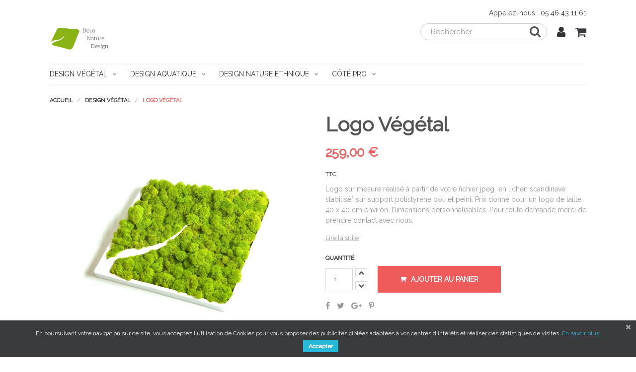

--- FILE ---
content_type: text/html; charset=utf-8
request_url: https://audetourdumonde.fr/index.php?id_product=141&rewrite=logo-vegetal&controller=product
body_size: 16923
content:
<!doctype html>
<html lang="fr">

	<head>
		
			

	<meta charset="utf-8">


	<meta http-equiv="x-ua-compatible" content="ie=edge">



	<link rel="canonical" href="https://audetourdumonde.fr/index.php?id_product=141&amp;rewrite=logo-vegetal&amp;controller=product">

	<title>Logo Végétal</title>
	<meta name="description" content="Logo végétal">
	<meta name="keywords" content="logo, decoration, décoration, végétale, vegetal, végétale, logotype">
			
					<link rel="alternate" href="https://audetourdumonde.fr/index.php?id_product=141&amp;rewrite=logo-vegetal&amp;controller=product" hreflang="fr">
			



	<meta name="viewport" content="width=device-width, initial-scale=1">



	<link rel="icon" type="image/vnd.microsoft.icon" href="/img/favicon.ico?1678728548">
	<link rel="shortcut icon" type="image/x-icon" href="/img/favicon.ico?1678728548">
	<link href="https://maxcdn.bootstrapcdn.com/font-awesome/4.7.0/css/font-awesome.min.css" rel="stylesheet" integrity="sha384-wvfXpqpZZVQGK6TAh5PVlGOfQNHSoD2xbE+QkPxCAFlNEevoEH3Sl0sibVcOQVnN" crossorigin="anonymous">



	  <link rel="stylesheet" href="https://audetourdumonde.fr/themes/lifestyle/assets/css/theme.css" type="text/css" media="all">
  <link rel="stylesheet" href="https://audetourdumonde.fr/modules/ps_themeconfigurator/views/css/front.css" type="text/css" media="all">
  <link rel="stylesheet" href="https://audetourdumonde.fr/modules/ps_themeconfigurator/lib/ps_colorpicker//views/css/ps_colorpicker.css" type="text/css" media="all">
  <link rel="stylesheet" href="https://audetourdumonde.fr/modules/pscookiebanner/views/css/jquery-eu-cookie-law-popup.css" type="text/css" media="all">
  <link rel="stylesheet" href="https://audetourdumonde.fr/modules/pscookiebanner/views/css/font-awesome.min.css" type="text/css" media="all">
  <link rel="stylesheet" href="https://audetourdumonde.fr/modules/blockblog/views/css/blog.css" type="text/css" media="all">
  <link rel="stylesheet" href="https://audetourdumonde.fr/modules/blockblog/views/css/font-custom.min.css" type="text/css" media="all">
  <link rel="stylesheet" href="https://audetourdumonde.fr/modules/blockblog/views/css/users.css" type="text/css" media="all">
  <link rel="stylesheet" href="https://audetourdumonde.fr/modules/blockblog/views/css/blog17.css" type="text/css" media="all">
  <link rel="stylesheet" href="https://audetourdumonde.fr/modules/blockblog/views/css/owl.carousel.css" type="text/css" media="all">
  <link rel="stylesheet" href="https://audetourdumonde.fr/modules/blockblog/views/css/owl.theme.default.css" type="text/css" media="all">
  <link rel="stylesheet" href="https://audetourdumonde.fr/modules/blockblog/views/css/prettyPhoto.css" type="text/css" media="all">
  <link rel="stylesheet" href="https://audetourdumonde.fr/js/jquery/ui/themes/base/minified/jquery-ui.min.css" type="text/css" media="all">
  <link rel="stylesheet" href="https://audetourdumonde.fr/js/jquery/ui/themes/base/minified/jquery.ui.theme.min.css" type="text/css" media="all">
  <link rel="stylesheet" href="https://cdn.jsdelivr.net/jquery.slick/1.6.0/slick.css" type="text/css" media="all">
  <link rel="stylesheet" href="https://audetourdumonde.fr/themes/lifestyle/assets/css/custom.css" type="text/css" media="all">




	

	<script type="text/javascript">
					var aDefaultValues = {"PS_THEME_MAIN_COLOR":"#046E8F","PS_THEME_SLIDER_OPACITY":false,"PS_THEME_SLIDER_TITLE_COLOR":"#FFFFFF","PS_THEME_SLIDER_TEXT_COLOR":"#FFFFFF","PS_THEME_GHOST_BUTTON":false,"PS_THEME_RADIUS_BUTTON":true,"PS_THEME_AUTO_CATEGORIE_TEXT_COLOR":true,"PS_THEME_CATEGORIE_COLOR":"#535252","PS_THEME_PRIMARY_FONT":"Lato","PS_THEME_SECONDARY_FONT":"Merriweather"};
					var aThemeCss = {"all_screen":{"other":{"custom":{"other":{".product-images > li.thumb-container > .thumb.selected, .product-images>li.thumb-container>.thumb:hover":"border: 3px solid #fff !important;",".carousel-indicators .custom-slider-text-color.active:hover, .carousel-indicators .custom-slider-text-color.active:focus":"border: none !important;",".carousel-indicators .custom-slider-text-color:hover, .carousel-indicators .custom-slider-text-color:focus":"border: 1px solid #fff !important;",".carousel-indicators .custom-slider-text-color":"border: 1px solid #fff !important;","#product .tabs .nav-tabs .nav-link.active, #product .tabs .nav-tabs .nav-link:hover":"border-bottom: 3px solid #fff !important;",".form-control:focus":"outline: 2px solid #fff;",".input-radio:checked + span, .input-radio:hover + span":"border: 2px solid #fff !important;",".page-my-account a:hover, .media-list .media-left a:hover img, .facet-label.active .custom-radio, .custom-radio:hover, .custom-radio.checked, .custom-checkbox input[type=checkbox]:checked + span.custom-checkbox-checked":"border: 1px solid #fff !important;",".address-item.selected":"border: 3px solid #fff !important;",".input-group-btn > .btn:hover":"opacity: 0.9;",".custom-button:disabled":"opacity: 0.4;"}}},"main_color":{"color":".custom-main-text-color, .promo-name span, .product-price-and-shipping .price.price-with-discount, .pps_data, .pps_cat_title,\n                        .custom-link-color:hover, .custom-link-color:focus, .custom-link-color:hover span, .custom-link-color:hover i, .custom-link-color:focus span, \n                        .custom-link-color:focus i, .custom-link-color:hover:after, .current .custom-link-color, .current .custom-link-color[data-depth=\"0\"] span, \n                        .breadcrumb li:last-child .custom-link-color span, .page-cms a:hover, .page-cms a:focus, .page-my-account a:hover, .page-my-account a:hover span, \n                        .page-my-account a:hover span i, .collapse-icons i:hover, .category-top-menu a:hover, .category-top-menu a:focus, .category-sub-menu a:hover, \n                        .category-sub-menu a:focus, .active_filters .filter-block .js-search-link:hover .close, .block-social a:hover, .checkout-step .step-edit:hover, \n                        #checkout-personal-information-step a:hover, .js-terms a:hover, #content-hook_payment_return .question-ok a:hover, .name-category a:hover, \n                        .arch-category:hover, .arch-subitem:hover, .item-article:hover, .comment a:hover, .comment a:hover span, .blockblog-block .item-article:hover, \n                        #module-blockblog-blog .page-content a:hover, #module-blockblog-categories .page-content a:hover, #module-blockblog-blog .page-content a:hover i, \n                        #module-blockblog-categories .page-content a:hover i, #module-blockblog-blog .page-content a:hover span, \n                        #module-blockblog-categories .page-content a:hover span, #module-blockblog-blog .page-content .post-comments-items .pages span.nums a:hover, \n                        #module-blockblog-categories .page-content .blog-block-comments .nums b, #module-blockblog-blog .page-content.post-comments-items .pages span.nums a:hover, \n                        #module-blockblog-categories .page-content .blog-block-comments .nums b, #gsr a:hover, .top-blog a:hover, .carousel-control .custom-slider-text-color:hover, \n                        .carousel-control .custom-slider-text-color:focus","background":".custom-main-bg-color, .custom-link-bg-color:hover, .custom-link-bg-color:focus, .highlighted-informations, .custom-radio input[type=radio]:checked + span, \n                        .custom-checkbox input[type=checkbox]:checked + span.custom-checkbox-checked, .input-group-btn .btn.btn-default, li.product-flag.on-sale, .carousel-indicators .custom-slider-text-color:hover, .carousel-indicators .custom-slider-text-color:focus","border-color":".carousel-indicators .custom-slider-text-color:hover, .carousel-indicators .custom-slider-text-color:focus, .product-images>li.thumb-container>.thumb.selected,\n                        .product-images>li.thumb-container>.thumb:hover, #product .tabs .nav-tabs .nav-link.active, #product .tabs .nav-tabs .nav-link:hover , .input-radio:checked + span, \n                        .input-radio:hover + span, .page-my-account a:hover, .media-list .media-left a:hover img, .facet-label.active .custom-radio, .custom-radio:hover, .custom-radio.checked, \n                        .custom-checkbox input[type=checkbox]:checked + span.custom-checkbox-checked, .address-item.selected, .theme_configurator-puce","outline":".form-control:focus","custom":{"radius_button_on":{".custom-button, .button-small-blockblog, .button-mini-blockblog, #gsr .btn":"border-radius: 100px !important; border: 1px solid %1$s !important;"},"radius_button_off":{".custom-button, .button-small-blockblog, .button-mini-blockblog, #gsr .btn":"border-radius: 0px !important; border: 0px;"},"ghost_button_on":{".custom-button, .button-small-blockblog, .button-mini-blockblog, #gsr .btn, .slide-content .btn":"border: 1px solid %1$s !important; color: %1$s !important; background: transparent !important;",".custom-button:hover, .button-small-blockblog:hover, .button-mini-blockblog:hover, #gsr .btn:hover":"border: 1px solid %1$s !important; background: %1$s !important; ",".slide-content .btn:hover":"color: #fff !important; border: 1px solid %1$s !important; background: %1$s !important;"},"ghost_button_off":{".custom-button, .button-small-blockblog, .button-mini-blockblog, #gsr .btn, .slide-content .btn, .slide-content .btn:hover":"background: %1$s !important; color: #fff !important;",".slide-content .btn:hover":"opacity: .8"}}},"textcolor":{"color":".highlighted-informations a, .highlighted-informations a:hover, .input-group-btn .btn.btn-default span, \n                        .custom-checkbox input[type=checkbox]:checked + span.custom-checkbox-checked i, .blockcart .custom-link-color span, .blockcart .custom-link-color:hover span, \n                        .blockcart .custom-link-color:focus span,  #gsr .last-reviews-top .btn span,  #gsr .last-reviews-home .btn span,  #gsr .last-reviews-bottom .btn span,  li.product-flag.on-sale, .custom-button:disabled","custom":{"ghost_button_on":{".custom-button:hover, .button-small-blockblog:hover, .button-mini-blockblog:hover, #gsr .btn:hover":"color: %1$s !important;"},"ghost_button_off":{".custom-button, .button-small-blockblog, .button-mini-blockblog, #gsr .btn":" color: %1$s !important;",".custom-button:hover, .button-small-blockblog:hover, .button-mini-blockblog:hover, #gsr .btn:hover":"opacity: 0.9; color: %1$s !important;"}}},"slider_title_color":{"custom":{"other":{".pshomeslider-slide-heading":"color: %1$s !important;"},"slider_opacity_on":{".pshomeslider-slide-content":"box-shadow: 0 0 0 500px rgba(0,0,0,0.15) inset;"},"slider_opacity_off":{".pshomeslider-slide-content":"box-shadow: initial;"}}},"slider_text_color":{"custom":{"other":{".pshomeslider-slide-title ":"color: %1$s !important;"," .carousel-indicators li":"color: %1$s !important;"}}},"text_color_category":{"custom":{"other":{".block-description":"border: 1px solid %1$s !important;",".custom-text-cover, .custom-text-cover p":"color: %1$s !important;"}}},"auto_text_color":{"custom":{"other":{".block-description":"border: 1px solid %1$s !important;",".custom-text-cover, .custom-text-cover p":"color: %1$s !important;"}}},"primary_font":{"custom":{"other":{".badge,.btn,body,.h1,.h2,.h3,.h4,.h5,h1,h2,h3,h4,h5,.headings,.headings a,div,p,span,.leads ,a,dd,dt,.block_newsletter p.head-subscription,.alert .content-help-info a,.alert .content-help-info p,.alert .content-help-info span ,.page-content.page-cms h2,.page-content.page-cms h3,.page-content.page-cms h4,.page-content.page-cms h5,.page-content.page-cms h6 ,#products .products .product-miniature .thumbnail-container .on-sale,#products .products .product-miniature .thumbnail-container .online-only,#products .products .product-miniature .thumbnail-container .pack, .featured-products .products .product-miniature .thumbnail-container .online-only,.product-accessories .products .product-miniature .thumbnail-container .online-only,.product-accessories .products .product-miniature .thumbnail-container .pack,.product-miniature .products .product-miniature .thumbnail-container .online-only,.product-miniature .products .product-miniature .thumbnail-container .pack,#footer .footer-container li a,#footer #custom-text h3,#footer #custom-text p,.carousel .carousel-details .carousel-item .leads h2,.slide-content p,.slide-content span,#fbloginblock_block_left.block-categories-17 h4,#fbloginblock_block_right.block-categories-17 h4 ,.button-mini-blockblog,.button-small-blockblog ,.blockblog-block h4 a,#module-blockblog-blog .blog-post-item .top-post h1,#module-blockblog-blog .blog-post-item .rel-products-block li h5 ,#module-blockblog-blog .blog-post-item .rel-products-block li .product-description ,#module-blockblog-blog .leaveComment-title,#module-blockblog-blog .related-posts-title,#module-blockblog-blog .related-products-title,#module-blockblog-blog .sortTools ul li strong ,#module-blockblog-blog .blog-block-comments .post-comments-items .comment-post,#module-blockblog-blog .sortTools ul li strong,#module-blockblog-categories .sortTools ul li strong,#module-blockblog-blog .blog-posts .top-blog a,#module-blockblog-categories .blog-posts .top-blog a,#gsr #comment-form h1,#gsr #comment-form h3,.medfeaturespictures h4,.product-discounts>.table-product-discounts td,.product-discounts>.table-product-discounts th, .pshomeslider-slide-heading":"font-family: %1$s !important;"}}},"secondary_font":{"custom":{"other":{".headings.headings-alternative,.slide-content h1 span,.slide-content h2 span,.slide-content h3 span,.slide-content h4 span,.slide-content h5 span,.slide-content h6 span, .pshomeslider-slide-title ":"font-family: %1$s !important;"}}}},"screen and (max-width: 768px)":{"other":{"custom":{"other":{".product-images>li.thumb-container>.thumb.selected, .product-images>li.thumb-container>.thumb:hover":"border: none !important;"}}}}};
					var colorpicker_ajax_url = "https:\/\/audetourdumonde.fr\/index.php?fc=module&module=ps_themeconfigurator&controller=FrontAjaxPsThemeConfigurator";
					var colorpicker_token = "41158e3145557ff0d2f88943548dd1ec";
					var prestashop = {"cart":{"products":[],"totals":{"total":{"type":"total","label":"Total","amount":0,"value":"0,00\u00a0\u20ac"},"total_including_tax":{"type":"total","label":"Total TTC","amount":0,"value":"0,00\u00a0\u20ac"},"total_excluding_tax":{"type":"total","label":"Total HT :","amount":0,"value":"0,00\u00a0\u20ac"}},"subtotals":{"products":{"type":"products","label":"Sous-total","amount":0,"value":"0,00\u00a0\u20ac"},"discounts":null,"shipping":{"type":"shipping","label":"Livraison","amount":0,"value":"gratuit"},"tax":{"type":"tax","label":"Taxes incluses","amount":0,"value":"0,00\u00a0\u20ac"}},"products_count":0,"summary_string":"0 articles","vouchers":{"allowed":0,"added":[]},"discounts":[],"minimalPurchase":0,"minimalPurchaseRequired":""},"currency":{"name":"Euro","iso_code":"EUR","iso_code_num":"978","sign":"\u20ac"},"customer":{"lastname":null,"firstname":null,"email":null,"birthday":null,"newsletter":null,"newsletter_date_add":null,"optin":null,"website":null,"company":null,"siret":null,"ape":null,"is_logged":false,"gender":{"type":null,"name":null},"addresses":[]},"language":{"name":"Fran\u00e7ais (French)","iso_code":"fr","locale":"fr-FR","language_code":"fr","is_rtl":"0","date_format_lite":"d\/m\/Y","date_format_full":"d\/m\/Y H:i:s","id":1},"page":{"title":"","canonical":null,"meta":{"title":"Logo V\u00e9g\u00e9tal","description":"Logo v\u00e9g\u00e9tal","keywords":"logo, decoration, d\u00e9coration, v\u00e9g\u00e9tale, vegetal, v\u00e9g\u00e9tale, logotype","robots":"index"},"page_name":"product","body_classes":{"lang-fr":true,"lang-rtl":false,"country-FR":true,"currency-EUR":true,"layout-full-width":true,"page-product":true,"tax-display-enabled":true,"product-id-141":true,"product-Logo V\u00e9g\u00e9tal":true,"product-id-category-19":true,"product-id-manufacturer-0":true,"product-id-supplier-0":true,"product-available-for-order":true},"admin_notifications":[]},"shop":{"name":"DECO NATURE DESIGN","logo":"\/img\/prestashop-logo-1551795792.jpg","stores_icon":"\/img\/logo_stores.png","favicon":"\/img\/favicon.ico"},"urls":{"base_url":"https:\/\/audetourdumonde.fr\/","current_url":"https:\/\/audetourdumonde.fr\/index.php?id_product=141&rewrite=logo-vegetal&controller=product","shop_domain_url":"https:\/\/audetourdumonde.fr","img_ps_url":"https:\/\/audetourdumonde.fr\/img\/","img_cat_url":"https:\/\/audetourdumonde.fr\/img\/c\/","img_lang_url":"https:\/\/audetourdumonde.fr\/img\/l\/","img_prod_url":"https:\/\/audetourdumonde.fr\/img\/p\/","img_manu_url":"https:\/\/audetourdumonde.fr\/img\/m\/","img_sup_url":"https:\/\/audetourdumonde.fr\/img\/su\/","img_ship_url":"https:\/\/audetourdumonde.fr\/img\/s\/","img_store_url":"https:\/\/audetourdumonde.fr\/img\/st\/","img_col_url":"https:\/\/audetourdumonde.fr\/img\/co\/","img_url":"https:\/\/audetourdumonde.fr\/themes\/lifestyle\/assets\/img\/","css_url":"https:\/\/audetourdumonde.fr\/themes\/lifestyle\/assets\/css\/","js_url":"https:\/\/audetourdumonde.fr\/themes\/lifestyle\/assets\/js\/","pic_url":"https:\/\/audetourdumonde.fr\/upload\/","pages":{"address":"https:\/\/audetourdumonde.fr\/index.php?controller=address","addresses":"https:\/\/audetourdumonde.fr\/index.php?controller=addresses","authentication":"https:\/\/audetourdumonde.fr\/index.php?controller=authentication","cart":"https:\/\/audetourdumonde.fr\/index.php?controller=cart","category":"https:\/\/audetourdumonde.fr\/index.php?controller=category","cms":"https:\/\/audetourdumonde.fr\/index.php?controller=cms","contact":"https:\/\/audetourdumonde.fr\/index.php?controller=contact","discount":"https:\/\/audetourdumonde.fr\/index.php?controller=discount","guest_tracking":"https:\/\/audetourdumonde.fr\/index.php?controller=guest-tracking","history":"https:\/\/audetourdumonde.fr\/index.php?controller=history","identity":"https:\/\/audetourdumonde.fr\/index.php?controller=identity","index":"https:\/\/audetourdumonde.fr\/index.php","my_account":"https:\/\/audetourdumonde.fr\/index.php?controller=my-account","order_confirmation":"https:\/\/audetourdumonde.fr\/index.php?controller=order-confirmation","order_detail":"https:\/\/audetourdumonde.fr\/index.php?controller=order-detail","order_follow":"https:\/\/audetourdumonde.fr\/index.php?controller=order-follow","order":"https:\/\/audetourdumonde.fr\/index.php?controller=order","order_return":"https:\/\/audetourdumonde.fr\/index.php?controller=order-return","order_slip":"https:\/\/audetourdumonde.fr\/index.php?controller=order-slip","pagenotfound":"https:\/\/audetourdumonde.fr\/index.php?controller=pagenotfound","password":"https:\/\/audetourdumonde.fr\/index.php?controller=password","pdf_invoice":"https:\/\/audetourdumonde.fr\/index.php?controller=pdf-invoice","pdf_order_return":"https:\/\/audetourdumonde.fr\/index.php?controller=pdf-order-return","pdf_order_slip":"https:\/\/audetourdumonde.fr\/index.php?controller=pdf-order-slip","prices_drop":"https:\/\/audetourdumonde.fr\/index.php?controller=prices-drop","product":"https:\/\/audetourdumonde.fr\/index.php?controller=product","search":"https:\/\/audetourdumonde.fr\/index.php?controller=search","sitemap":"https:\/\/audetourdumonde.fr\/index.php?controller=sitemap","stores":"https:\/\/audetourdumonde.fr\/index.php?controller=stores","supplier":"https:\/\/audetourdumonde.fr\/index.php?controller=supplier","register":"https:\/\/audetourdumonde.fr\/index.php?controller=authentication&create_account=1","order_login":"https:\/\/audetourdumonde.fr\/index.php?controller=order&login=1"},"alternative_langs":{"fr":"https:\/\/audetourdumonde.fr\/index.php?id_product=141&rewrite=logo-vegetal&controller=product"},"theme_assets":"\/themes\/lifestyle\/assets\/","actions":{"logout":"https:\/\/audetourdumonde.fr\/index.php?mylogout="},"no_picture_image":{"bySize":{"small_default":{"url":"https:\/\/audetourdumonde.fr\/img\/p\/fr-default-small_default.jpg","width":98,"height":98},"cart_default":{"url":"https:\/\/audetourdumonde.fr\/img\/p\/fr-default-cart_default.jpg","width":125,"height":125},"home_default":{"url":"https:\/\/audetourdumonde.fr\/img\/p\/fr-default-home_default.jpg","width":300,"height":300},"medium_default":{"url":"https:\/\/audetourdumonde.fr\/img\/p\/fr-default-medium_default.jpg","width":452,"height":452},"large_default":{"url":"https:\/\/audetourdumonde.fr\/img\/p\/fr-default-large_default.jpg","width":800,"height":800}},"small":{"url":"https:\/\/audetourdumonde.fr\/img\/p\/fr-default-small_default.jpg","width":98,"height":98},"medium":{"url":"https:\/\/audetourdumonde.fr\/img\/p\/fr-default-home_default.jpg","width":300,"height":300},"large":{"url":"https:\/\/audetourdumonde.fr\/img\/p\/fr-default-large_default.jpg","width":800,"height":800},"legend":""}},"configuration":{"display_taxes_label":true,"display_prices_tax_incl":true,"is_catalog":false,"show_prices":true,"opt_in":{"partner":true},"quantity_discount":{"type":"discount","label":"Remise"},"voucher_enabled":0,"return_enabled":0},"field_required":[],"breadcrumb":{"links":[{"title":"Accueil","url":"https:\/\/audetourdumonde.fr\/index.php"},{"title":"Design V\u00e9g\u00e9tal","url":"https:\/\/audetourdumonde.fr\/index.php?id_category=19&controller=category"},{"title":"Logo V\u00e9g\u00e9tal","url":"https:\/\/audetourdumonde.fr\/index.php?id_product=141&rewrite=logo-vegetal&controller=product"}],"count":3},"link":{"protocol_link":"https:\/\/","protocol_content":"https:\/\/"},"time":1769202434,"static_token":"2a8ee0f206b5eb84d934480e8daaa1dd","token":"301e9ffe482258ed3b4c63c51307c4d5"};
					var pstc_ajax = "https:\/\/audetourdumonde.fr\/index.php?fc=module&module=ps_themeconfigurator&controller=FrontAjaxPsThemeConfigurator";
					var psthemeconf_token = "de72951ba1cefeeeac73e2deafee392b";
			</script>



	            <link href="https://fonts.googleapis.com/css?family=Raleway" rel="stylesheet" type="text/css" media="all">
                <link href="https://fonts.googleapis.com/css?family=Quicksand" rel="stylesheet" type="text/css" media="all">
    
<style id="themeconfcss">
                                                                                                                                                                        .product-images > li.thumb-container > .thumb.selected, .product-images>li.thumb-container>.thumb:hover { border: 3px solid #fff !important; }
                                            .carousel-indicators .custom-slider-text-color.active:hover, .carousel-indicators .custom-slider-text-color.active:focus { border: none !important; }
                                            .carousel-indicators .custom-slider-text-color:hover, .carousel-indicators .custom-slider-text-color:focus { border: 1px solid #fff !important; }
                                            .carousel-indicators .custom-slider-text-color { border: 1px solid #fff !important; }
                                            #product .tabs .nav-tabs .nav-link.active, #product .tabs .nav-tabs .nav-link:hover { border-bottom: 3px solid #fff !important; }
                                            .form-control:focus { outline: 2px solid #fff; }
                                            .input-radio:checked + span, .input-radio:hover + span { border: 2px solid #fff !important; }
                                            .page-my-account a:hover, .media-list .media-left a:hover img, .facet-label.active .custom-radio, .custom-radio:hover, .custom-radio.checked, .custom-checkbox input[type=checkbox]:checked + span.custom-checkbox-checked { border: 1px solid #fff !important; }
                                            .address-item.selected { border: 3px solid #fff !important; }
                                            .input-group-btn > .btn:hover { opacity: 0.9; }
                                            .custom-button:disabled { opacity: 0.4; }
                                    
                                                                                                                    
                                                                                    
                                                                    .custom-main-text-color, .promo-name span, .product-price-and-shipping .price.price-with-discount, .pps_data, .pps_cat_title,
                        .custom-link-color:hover, .custom-link-color:focus, .custom-link-color:hover span, .custom-link-color:hover i, .custom-link-color:focus span, 
                        .custom-link-color:focus i, .custom-link-color:hover:after, .current .custom-link-color, .current .custom-link-color[data-depth="0"] span, 
                        .breadcrumb li:last-child .custom-link-color span, .page-cms a:hover, .page-cms a:focus, .page-my-account a:hover, .page-my-account a:hover span, 
                        .page-my-account a:hover span i, .collapse-icons i:hover, .category-top-menu a:hover, .category-top-menu a:focus, .category-sub-menu a:hover, 
                        .category-sub-menu a:focus, .active_filters .filter-block .js-search-link:hover .close, .block-social a:hover, .checkout-step .step-edit:hover, 
                        #checkout-personal-information-step a:hover, .js-terms a:hover, #content-hook_payment_return .question-ok a:hover, .name-category a:hover, 
                        .arch-category:hover, .arch-subitem:hover, .item-article:hover, .comment a:hover, .comment a:hover span, .blockblog-block .item-article:hover, 
                        #module-blockblog-blog .page-content a:hover, #module-blockblog-categories .page-content a:hover, #module-blockblog-blog .page-content a:hover i, 
                        #module-blockblog-categories .page-content a:hover i, #module-blockblog-blog .page-content a:hover span, 
                        #module-blockblog-categories .page-content a:hover span, #module-blockblog-blog .page-content .post-comments-items .pages span.nums a:hover, 
                        #module-blockblog-categories .page-content .blog-block-comments .nums b, #module-blockblog-blog .page-content.post-comments-items .pages span.nums a:hover, 
                        #module-blockblog-categories .page-content .blog-block-comments .nums b, #gsr a:hover, .top-blog a:hover, .carousel-control .custom-slider-text-color:hover, 
                        .carousel-control .custom-slider-text-color:focus { color: #EF5B5B !important; }
                                    
                                                                                    
                                                                                    
                                                                    .custom-main-bg-color, .custom-link-bg-color:hover, .custom-link-bg-color:focus, .highlighted-informations, .custom-radio input[type=radio]:checked + span, 
                        .custom-checkbox input[type=checkbox]:checked + span.custom-checkbox-checked, .input-group-btn .btn.btn-default, li.product-flag.on-sale, .carousel-indicators .custom-slider-text-color:hover, .carousel-indicators .custom-slider-text-color:focus { background: #EF5B5B !important; }
                                    
                                                                                    
                                                                                    
                                                                    .carousel-indicators .custom-slider-text-color:hover, .carousel-indicators .custom-slider-text-color:focus, .product-images>li.thumb-container>.thumb.selected,
                        .product-images>li.thumb-container>.thumb:hover, #product .tabs .nav-tabs .nav-link.active, #product .tabs .nav-tabs .nav-link:hover , .input-radio:checked + span, 
                        .input-radio:hover + span, .page-my-account a:hover, .media-list .media-left a:hover img, .facet-label.active .custom-radio, .custom-radio:hover, .custom-radio.checked, 
                        .custom-checkbox input[type=checkbox]:checked + span.custom-checkbox-checked, .address-item.selected, .theme_configurator-puce { border-color: #EF5B5B !important; }
                                    
                                                                                    
                                                                                    
                                                                    .form-control:focus { outline: #EF5B5B !important; }
                                    
                                                                                    
                                                                                    
                                                                                                                                                                                        
                                                                                                                                                                        
                                                                                                                                                                        
                                                                                                                                                                        
                                                                                                .custom-button, .button-small-blockblog, .button-mini-blockblog, #gsr .btn, .slide-content .btn, .slide-content .btn:hover { background: #EF5B5B !important; color: #fff !important; }
                                                                    .slide-content .btn:hover { opacity: .8 }
                                                                                                                        
                                                                                                                    
                                                                                    
                                                                    .highlighted-informations a, .highlighted-informations a:hover, .input-group-btn .btn.btn-default span, 
                        .custom-checkbox input[type=checkbox]:checked + span.custom-checkbox-checked i, .blockcart .custom-link-color span, .blockcart .custom-link-color:hover span, 
                        .blockcart .custom-link-color:focus span,  #gsr .last-reviews-top .btn span,  #gsr .last-reviews-home .btn span,  #gsr .last-reviews-bottom .btn span,  li.product-flag.on-sale, .custom-button:disabled { color: #FFFFFF !important; }
                                    
                                                                                    
                                                                                    
                                                                                                                                                                                        
                                                                                                                                                                        
                                                                                                .custom-button, .button-small-blockblog, .button-mini-blockblog, #gsr .btn {  color: #FFFFFF !important; }
                                                                    .custom-button:hover, .button-small-blockblog:hover, .button-mini-blockblog:hover, #gsr .btn:hover { opacity: 0.9; color: #FFFFFF !important; }
                                                                                                                        
                                                                                                                    
                                                                                    
                                                                                                                                                                                        
                                                                                                .pshomeslider-slide-heading { color: #FFFFFF !important; }
                                                                                                                                                                                                        
                                                                                                                                                                        
                                                                                                .pshomeslider-slide-content { box-shadow: initial; }
                                                                                                                        
                                                                                                                    
                                                                                    
                                                                                                                                                                                        
                                                                                                .pshomeslider-slide-title  { color: #FFFFFF !important; }
                                                                     .carousel-indicators li { color: #FFFFFF !important; }
                                                                                                                        
                                                                                                                    
                                                                                    
                                                                                                                                                                                        
                                                                                                .block-description { border: 1px solid #333 !important; }
                                                                    .custom-text-cover, .custom-text-cover p { color: #333 !important; }
                                                                                                                        
                                                                                                                    
                                        
                                                                                                                                                                                        
                                                                                                .block-description { border: 1px solid #333 !important; }
                                                                    .custom-text-cover, .custom-text-cover p { color: #333 !important; }
                                                                                                                        
                                                                                                                    
                                                                                    
                                                                                                                                                                                        
                                                                                                .badge,.btn,body,.h1,.h2,.h3,.h4,.h5,h1,h2,h3,h4,h5,.headings,.headings a,div,p,span,.leads ,a,dd,dt,.block_newsletter p.head-subscription,.alert .content-help-info a,.alert .content-help-info p,.alert .content-help-info span ,.page-content.page-cms h2,.page-content.page-cms h3,.page-content.page-cms h4,.page-content.page-cms h5,.page-content.page-cms h6 ,#products .products .product-miniature .thumbnail-container .on-sale,#products .products .product-miniature .thumbnail-container .online-only,#products .products .product-miniature .thumbnail-container .pack, .featured-products .products .product-miniature .thumbnail-container .online-only,.product-accessories .products .product-miniature .thumbnail-container .online-only,.product-accessories .products .product-miniature .thumbnail-container .pack,.product-miniature .products .product-miniature .thumbnail-container .online-only,.product-miniature .products .product-miniature .thumbnail-container .pack,#footer .footer-container li a,#footer #custom-text h3,#footer #custom-text p,.carousel .carousel-details .carousel-item .leads h2,.slide-content p,.slide-content span,#fbloginblock_block_left.block-categories-17 h4,#fbloginblock_block_right.block-categories-17 h4 ,.button-mini-blockblog,.button-small-blockblog ,.blockblog-block h4 a,#module-blockblog-blog .blog-post-item .top-post h1,#module-blockblog-blog .blog-post-item .rel-products-block li h5 ,#module-blockblog-blog .blog-post-item .rel-products-block li .product-description ,#module-blockblog-blog .leaveComment-title,#module-blockblog-blog .related-posts-title,#module-blockblog-blog .related-products-title,#module-blockblog-blog .sortTools ul li strong ,#module-blockblog-blog .blog-block-comments .post-comments-items .comment-post,#module-blockblog-blog .sortTools ul li strong,#module-blockblog-categories .sortTools ul li strong,#module-blockblog-blog .blog-posts .top-blog a,#module-blockblog-categories .blog-posts .top-blog a,#gsr #comment-form h1,#gsr #comment-form h3,.medfeaturespictures h4,.product-discounts>.table-product-discounts td,.product-discounts>.table-product-discounts th, .pshomeslider-slide-heading { font-family: Raleway !important; }
                                                                                                                        
                                                                                                                    
                                                                                    
                                                                                                                                                                                        
                                                                                                .headings.headings-alternative,.slide-content h1 span,.slide-content h2 span,.slide-content h3 span,.slide-content h4 span,.slide-content h5 span,.slide-content h6 span, .pshomeslider-slide-title  { font-family: Quicksand !important; }
                                                                                                                        
                                                                    @media screen and (max-width: 768px) {
                                                                                                                                                            .product-images>li.thumb-container>.thumb.selected, .product-images>li.thumb-container>.thumb:hover { border: none !important; }
                                    
                                                }
            </style>
<link href="https://fonts.googleapis.com/css?family=4" rel="stylesheet" type="text/css" media="all">


<script type="text/javascript">
    var cb_settings = {
        cb_bg_color:"rgba(23, 25, 28, 0.85)",
        cb_font_style:"4",
        cb_text_color:"#efefef",
        cb_inf_text_color:"#25B9D7",
        cb_loop:"1",
        cb_font_size:"12",
        cb_button_bg_color:"#25B9D7",
        cb_button_bg_color_hover:"#1e94ab",
        cb_button_text_color:"#ffffff",
    };

    var cb_cms_url = "https://audetourdumonde.fr/index.php?id_cms=2&amp;controller=cms";
    var cb_position = "bottom";
    var cb_text = "En poursuivant votre navigation sur ce site, vous acceptez l&#039;utilisation de Cookies pour vous proposer des publicités ciblées adaptées à vos centres d&#039;intérêts et réaliser des statistiques de visites.";
    var cb_link_text = "En savoir plus.";
    var cd_button_text = "Accepter";
</script>





<!-- Module Blog for PrestaShop -->

<script type="text/javascript">
    var ajax_url_blockblog = 'https://audetourdumonde.fr/index.php?fc=module&module=blockblog&controller=ajax';

        var slider_effect_blockblog = 'light_rounded';
    var gallery_autoplay_blockblog = 1;
    var gallery_speed_blockblog = 3000;
    
</script>


<link rel="alternate" type="application/rss+xml" href="https://audetourdumonde.fr/index.php?fc=module&amp;module=blockblog&amp;controller=rss" />




<!-- Module Blog for PrestaShop -->
<!-- emarketing start -->


<!-- emarketing end -->



		
	<meta property="og:type" content="product">
	<meta property="og:url" content="https://audetourdumonde.fr/index.php?id_product=141&amp;rewrite=logo-vegetal&amp;controller=product">
	<meta property="og:title" content="Logo Végétal">
	<meta property="og:site_name" content="DECO NATURE DESIGN">
	<meta property="og:description" content="Logo végétal">
	<meta property="og:image" content="https://audetourdumonde.fr/img/p/5/0/4/504-large_default.jpg">
	<meta property="product:pretax_price:amount" content="215.833333">
	<meta property="product:pretax_price:currency" content="EUR">
	<meta property="product:price:amount" content="259">
	<meta property="product:price:currency" content="EUR">
			<meta property="product:weight:value" content="0.200000">
		<meta property="product:weight:units" content="kg">
	
	</head>

	<body id="product" class="lang-fr country-fr currency-eur layout-full-width page-product tax-display-enabled product-id-141 product-logo-vegetal product-id-category-19 product-id-manufacturer-0 product-id-supplier-0 product-available-for-order">
		
			
		

		<main>
			
				 
			

			<header id="header">
				
					
	<div class="header-banner">
		
	</div>



	<nav class="header-nav">
		<div class="container">
			<div class="hidden-sm-down">
				<div class="hooksHeader displayNav clearfix">
					<div class="col-md-12 col-xs-12 right-nav">
						
					</div>
				</div>
				<div class="hooksHeader displayNav1 clearfix">
					<div class="col-md-12 col-xs-12 right-nav">
						<div id="_desktop_contact_link">
	<div id="contact-link">
								<p class="regular-text default-text">
				Appelez-nous : <span>05 46 43 11 61</span>
			</p>
			</div>
</div>

					</div>
				</div>
				<div class="hooksHeader displayTop displayNav2 clearfix">
					<div class="col-md-2">
						<div class="hidden-sm-down shop-logo" id="_desktop_logo">
			<a href="https://audetourdumonde.fr/">
			<img class="logo img-responsive" src="/img/prestashop-logo-1551795792.jpg" alt="DECO NATURE DESIGN">
		</a>
	</div>
					</div>
					<div class="col-md-10 right-nav">
						<!-- Block search module TOP -->
<div id="_desktop_search_widget">
	<div id="search_widget" class="search-widget" data-search-controller-url="//audetourdumonde.fr/index.php?controller=search">
		<form method="get" action="//audetourdumonde.fr/index.php?controller=search">
			<input type="hidden" name="controller" value="search">
			<input type="text" name="s" value="" placeholder="Rechercher">
			<button type="submit">
				<i class="fa fa-search search"></i>
			</button>
		</form>
	</div>
</div>
<!-- /Block search module TOP -->
<div id="_desktop_user_info">
	<div class="user-info">
					<a
			href="https://audetourdumonde.fr/index.php?controller=my-account"
			title="Identifiez-vous"
			rel="nofollow"
			class="custom-link-color"
			>
				<i class="fa fa-user"></i>
			</a>
			</div>
</div>
<div id="_desktop_cart">
	<div class="blockcart cart-preview inactive" data-refresh-url="//audetourdumonde.fr/index.php?fc=module&amp;module=ps_shoppingcart&amp;controller=ajax">
		<div class="header">
			<div class="dropdown-item">
									<i class="fa fa-shopping-cart custom-link-color"></i>
											</div>
			<div class="blockcart-details animated fadeIn hidden-md-down">
									<span class="regular-text default-text cart-empty">Votre panier est vide</span>
							</div>
		</div>
	</div>
</div>

					</div>
				</div>
			</div>
			<div class="hidden-md-up text-xs-center mobile">
				<div class="pull-xs-left" id="menu-icon">
					<i class="fa fa-reorder d-inline"></i>
				</div>
				<div class="pull-xs-right" id="_mobile_cart"></div>
				<div class="pull-xs-right" id="_mobile_user_info"></div>
				<div class="top-logo" id="_mobile_logo"></div>
				<div id="_mobile_search_widget"></div>
				<div class="clearfix"></div>
			</div>
		</div>
	</nav>



	<div class="header-top">
		<div class="container">
			<div id="mobile_top_menu_wrapper" class="row hidden-md-up" style="display:none;">
				<div class="js-top-menu mobile" id="_mobile_top_menu"></div>
				<div class="js-top-menu-bottom">
					<div id="_mobile_currency_selector"></div>
					<div id="_mobile_language_selector"></div>
					<div id="_mobile_contact_link"></div>
				</div>
			</div>
		</div>
	</div>

		<div class="header-full-width">
		

<div class="main-menu">
	<div class="menu js-top-menu hidden-sm-down" id="_desktop_top_menu">
		
	<ul class="top-menu clearfix" id="top-menu" data-depth="0">
					<li class="category" id="category-19">
							<a
				class="dropdown-item internal-link custom-link-color"
				href="https://audetourdumonde.fr/index.php?id_category=19&amp;controller=category" data-depth="0"
								>
																				<span class="pull-xs-right hidden-md-up">
						<span data-target="#top_sub_menu_74134" data-toggle="collapse" class="navbar-toggler collapse-icons">
							<i class="fa fa-chevron-down add"></i>
							<i class="fa fa-chevron-up remove"></i>
						</span>
					</span>
										<span class="regular-text">Design Végétal</span>
				</a>
									<div  class="sub-menu js-sub-menu collapse animated fadeIn clearfix" id="top_sub_menu_74134">
						
	<ul class="top-menu clearfix"  data-depth="1">
					<li class="category" id="category-23">
							<a
				class="dropdown-item dropdown-submenu internal-link custom-link-color"
				href="https://audetourdumonde.fr/index.php?id_category=23&amp;controller=category" data-depth="1"
								>
										<span class="regular-text">Suspensions Végétales</span>
				</a>
							</li>
					<li class="category" id="category-24">
							<a
				class="dropdown-item dropdown-submenu internal-link custom-link-color"
				href="https://audetourdumonde.fr/index.php?id_category=24&amp;controller=category" data-depth="1"
								>
										<span class="regular-text">Tableaux Végétaux</span>
				</a>
							</li>
					<li class="category" id="category-25">
							<a
				class="dropdown-item dropdown-submenu internal-link custom-link-color"
				href="https://audetourdumonde.fr/index.php?id_category=25&amp;controller=category" data-depth="1"
								>
										<span class="regular-text">Magnets Végétaux</span>
				</a>
							</li>
					<li class="category" id="category-26">
							<a
				class="dropdown-item dropdown-submenu internal-link custom-link-color"
				href="https://audetourdumonde.fr/index.php?id_category=26&amp;controller=category" data-depth="1"
								>
										<span class="regular-text">Abécédaires Végétaux</span>
				</a>
							</li>
					<li class="category" id="category-27">
							<a
				class="dropdown-item dropdown-submenu internal-link custom-link-color"
				href="https://audetourdumonde.fr/index.php?id_category=27&amp;controller=category" data-depth="1"
								>
										<span class="regular-text">Horloges Végétales</span>
				</a>
							</li>
					<li class="category" id="category-28">
							<a
				class="dropdown-item dropdown-submenu internal-link custom-link-color"
				href="https://audetourdumonde.fr/index.php?id_category=28&amp;controller=category" data-depth="1"
								>
										<span class="regular-text">Luminaires Nature</span>
				</a>
							</li>
					<li class="category" id="category-29">
							<a
				class="dropdown-item dropdown-submenu internal-link custom-link-color"
				href="https://audetourdumonde.fr/index.php?id_category=29&amp;controller=category" data-depth="1"
								>
										<span class="regular-text">Mobilier Végétal</span>
				</a>
							</li>
					<li class="category" id="category-30">
							<a
				class="dropdown-item dropdown-submenu internal-link custom-link-color"
				href="https://audetourdumonde.fr/index.php?id_category=30&amp;controller=category" data-depth="1"
								>
										<span class="regular-text">Arbres Stabilisés</span>
				</a>
							</li>
					<li class="category" id="category-38">
							<a
				class="dropdown-item dropdown-submenu internal-link custom-link-color"
				href="https://audetourdumonde.fr/index.php?id_category=38&amp;controller=category" data-depth="1"
								>
										<span class="regular-text">Logo Végétal</span>
				</a>
							</li>
					<li class="category" id="category-39">
							<a
				class="dropdown-item dropdown-submenu internal-link custom-link-color"
				href="https://audetourdumonde.fr/index.php?id_category=39&amp;controller=category" data-depth="1"
								>
										<span class="regular-text">Mini Serre</span>
				</a>
							</li>
					<li class="category" id="category-40">
							<a
				class="dropdown-item dropdown-submenu internal-link custom-link-color"
				href="https://audetourdumonde.fr/index.php?id_category=40&amp;controller=category" data-depth="1"
								>
										<span class="regular-text">Verrerie Stabilisée</span>
				</a>
							</li>
			</ul>

					</div>
							</li>
					<li class="category" id="category-20">
							<a
				class="dropdown-item internal-link custom-link-color"
				href="https://audetourdumonde.fr/index.php?id_category=20&amp;controller=category" data-depth="0"
								>
																				<span class="pull-xs-right hidden-md-up">
						<span data-target="#top_sub_menu_92006" data-toggle="collapse" class="navbar-toggler collapse-icons">
							<i class="fa fa-chevron-down add"></i>
							<i class="fa fa-chevron-up remove"></i>
						</span>
					</span>
										<span class="regular-text">Design Aquatique</span>
				</a>
									<div  class="sub-menu js-sub-menu collapse animated fadeIn clearfix" id="top_sub_menu_92006">
						
	<ul class="top-menu clearfix"  data-depth="1">
					<li class="category" id="category-31">
							<a
				class="dropdown-item dropdown-submenu internal-link custom-link-color"
				href="https://audetourdumonde.fr/index.php?id_category=31&amp;controller=category" data-depth="1"
								>
										<span class="regular-text">Plantes &amp; Eau</span>
				</a>
							</li>
					<li class="category" id="category-37">
							<a
				class="dropdown-item dropdown-submenu internal-link custom-link-color"
				href="https://audetourdumonde.fr/index.php?id_category=37&amp;controller=category" data-depth="1"
								>
										<span class="regular-text">Décoration Océane</span>
				</a>
							</li>
			</ul>

					</div>
							</li>
					<li class="category" id="category-21">
							<a
				class="dropdown-item internal-link custom-link-color"
				href="https://audetourdumonde.fr/index.php?id_category=21&amp;controller=category" data-depth="0"
								>
										<span class="regular-text">Design Nature Ethnique</span>
				</a>
							</li>
					<li class="category" id="category-41">
							<a
				class="dropdown-item internal-link custom-link-color"
				href="https://audetourdumonde.fr/index.php?id_category=41&amp;controller=category" data-depth="0"
								>
										<span class="regular-text">Côté pro</span>
				</a>
							</li>
			</ul>

		<div class="clearfix"></div>
	</div>
</div>

	</div>


				
			</header>

			
				
	<aside id="notifications">
		
		
		
			</aside>
			

			<section id="wrapper">
				<div class="container">
					
						<nav data-depth="3" class="breadcrumb hidden-sm-down">
	<ol itemscope itemtype="http://schema.org/BreadcrumbList">
		
							
					<li itemprop="itemListElement" itemscope itemtype="http://schema.org/ListItem">
						<a itemprop="item" href="https://audetourdumonde.fr/index.php" class="small-text custom-link-color text-uppercase bold">
							<span itemprop="name" class="small-text">Accueil</span>
						</a>
						<meta itemprop="position" content="1">
					</li>
				
							
					<li itemprop="itemListElement" itemscope itemtype="http://schema.org/ListItem">
						<a itemprop="item" href="https://audetourdumonde.fr/index.php?id_category=19&amp;controller=category" class="small-text custom-link-color text-uppercase bold">
							<span itemprop="name" class="small-text">Design Végétal</span>
						</a>
						<meta itemprop="position" content="2">
					</li>
				
							
					<li itemprop="itemListElement" itemscope itemtype="http://schema.org/ListItem">
						<a itemprop="item" href="https://audetourdumonde.fr/index.php?id_product=141&amp;rewrite=logo-vegetal&amp;controller=product" class="small-text custom-link-color text-uppercase bold">
							<span itemprop="name" class="small-text">Logo Végétal</span>
						</a>
						<meta itemprop="position" content="3">
					</li>
				
					
	</ol>
</nav>
					

					

					
	<div id="content-wrapper">
		
		

	<section id="main" itemscope itemtype="https://schema.org/Product">
		<meta itemprop="url" content="https://audetourdumonde.fr/index.php?id_product=141&amp;rewrite=logo-vegetal&amp;controller=product">

		<div class="col-xs-12">
			<div class="row">
				<div class="col-md-6">
					
						<section class="page-content" id="content">
							
							
								
    <ul class="product-flags">
            </ul>

							
								
<div class="images-container">
	
		<div class="product-cover hidden-sm-down">
							<img class="js-qv-product-cover" src="https://audetourdumonde.fr/img/p/5/0/4/504-large_default.jpg" alt="Logo Végétal" title="Logo Végétal" style="width:100%;" itemprop="image">
				<div class="layer hidden-sm-down" data-toggle="modal" data-target="#product-modal">
					<i class="fa fa-search-plus zoom-in"></i>
				</div>
			
		</div>
	

	
		<div class="js-qv-mask mask">
			<ul class="product-images js-qv-product-images">
									<li class="thumb-container">
						<img
						class="thumb js-thumb  selected "
						data-image-medium-src="https://audetourdumonde.fr/img/p/5/0/4/504-medium_default.jpg"
						data-image-large-src="https://audetourdumonde.fr/img/p/5/0/4/504-large_default.jpg"
						src="https://audetourdumonde.fr/img/p/5/0/4/504-home_default.jpg"
						alt="Logo Végétal"
						title="Logo Végétal"
						width="100"
						itemprop="image"
						>
					</li>
									<li class="thumb-container">
						<img
						class="thumb js-thumb "
						data-image-medium-src="https://audetourdumonde.fr/img/p/5/0/5/505-medium_default.jpg"
						data-image-large-src="https://audetourdumonde.fr/img/p/5/0/5/505-large_default.jpg"
						src="https://audetourdumonde.fr/img/p/5/0/5/505-home_default.jpg"
						alt="Logo Végétal"
						title="Logo Végétal"
						width="100"
						itemprop="image"
						>
					</li>
									<li class="thumb-container">
						<img
						class="thumb js-thumb "
						data-image-medium-src="https://audetourdumonde.fr/img/p/5/0/6/506-medium_default.jpg"
						data-image-large-src="https://audetourdumonde.fr/img/p/5/0/6/506-large_default.jpg"
						src="https://audetourdumonde.fr/img/p/5/0/6/506-home_default.jpg"
						alt="Logo Végétal"
						title="Logo Végétal"
						width="100"
						itemprop="image"
						>
					</li>
									<li class="thumb-container">
						<img
						class="thumb js-thumb "
						data-image-medium-src="https://audetourdumonde.fr/img/p/5/0/7/507-medium_default.jpg"
						data-image-large-src="https://audetourdumonde.fr/img/p/5/0/7/507-large_default.jpg"
						src="https://audetourdumonde.fr/img/p/5/0/7/507-home_default.jpg"
						alt="Logo Végétal"
						title="Logo Végétal"
						width="100"
						itemprop="image"
						>
					</li>
							</ul>
		</div>
	
</div>

							
							<div class="scroll-box-arrows">
								<i class="fa fa-chevron-left left"></i>
								<i class="fa fa-chevron-right right"></i>
							</div>

							
						</section>
					
				</div>

				<div class="col-md-6">
					
						
							<p class="headings headings-large" itemprop="name">Logo Végétal</p>
						
					
					
						
	<div class="product-prices">

		
			<div
			class="product-price "
			itemprop="offers"
			itemscope
			itemtype="https://schema.org/Offer"
			>
				<link itemprop="availability" href="https://schema.org/InStock"/>
				<meta itemprop="priceCurrency" content="EUR">

				<div class="current-price">
					<span class="headings headings-medium custom-main-text-color" itemprop="price" content="259">259,00 €</span>

					
											

									</div>

				
									

			</div>
		

		
					

		
					

		
					

		

		<div class="tax-shipping-delivery-label">
			<p class="regular-text small-text">
									TTC
								
				

																</p>
		</div>
	</div>
					

					<div class="product-information">
						
							<div id="product-description-short-141" class="product-description-short" itemprop="description">
								<p>Logo sur mesure réalisé à partir de votre fichier jpeg  en lichen scandinave stabilisé* sur support polistyrène poli et peint. Prix donné pour un logo de taille 40 x 40 cm environ. Dimensions personnalisables. Pour toute demande merci de prendre contact avec nous.</p>
							</div>
						

						<a href="#description" class="read-more-description underline custom-link-color">Lire la suite</a>

						
						<div class="product-actions">
							
								<form action="https://audetourdumonde.fr/index.php?controller=cart" method="post" id="add-to-cart-or-refresh">
									<input type="hidden" name="token" value="2a8ee0f206b5eb84d934480e8daaa1dd">
									<input type="hidden" name="id_product" value="141" id="product_page_product_id">
									<input type="hidden" name="id_customization" value="0" id="product_customization_id">

									
										<div class="product-variants">
	</div>
									

									
																			

									
										
<section class="product-discounts">
	</section>
									

									
										<div class="product-add-to-cart">
			<span class="regular-text small-text text-uppercase bold control-label">Quantité</span>

		
			<div class="product-quantity clearfix">
				<div class="qty">
					<input
					type="text"
					name="qty"
					id="quantity_wanted"
					value="1"
					class="input-group"
					min="1"
					>
				</div>

				<div class="add">
					<button
					class="btn btn-medium custom-button add-to-cart"
					data-button-action="add-to-cart"
					type="submit"
										>
						<i class="fa fa-shopping-cart"></i>
						Ajouter au panier
					</button>

					
						<p id="product-availability">
													</p>
					

				</div>
			</div>
			<div class="clearfix"></div>
		

		
			<p class="regular-text default-text product-minimal-quantity">
							</p>
		
	</div>
									

									
										 
<div class="product-additional-info">
	
			<div class="social-sharing">
			<ul>
									<li class="facebook"><a href="http://www.facebook.com/sharer.php?u=https://audetourdumonde.fr/index.php?id_product=141&amp;rewrite=logo-vegetal&amp;controller=product" class="text-hide" title="Partager" target="_blank">Partager</a></li>
									<li class="twitter"><a href="https://twitter.com/intent/tweet?text=Logo Végétal https://audetourdumonde.fr/index.php?id_product=141&amp;rewrite=logo-vegetal&amp;controller=product" class="text-hide" title="Tweet" target="_blank">Tweet</a></li>
									<li class="googleplus"><a href="https://plus.google.com/share?url=https://audetourdumonde.fr/index.php?id_product=141&amp;rewrite=logo-vegetal&amp;controller=product" class="text-hide" title="Google+" target="_blank">Google+</a></li>
									<li class="pinterest"><a href="http://www.pinterest.com/pin/create/button/?media=https://audetourdumonde.fr/img/p/5/0/4/504.jpg&amp;url=https://audetourdumonde.fr/index.php?id_product=141&amp;rewrite=logo-vegetal&amp;controller=product" class="text-hide" title="Pinterest" target="_blank">Pinterest</a></li>
							</ul>
		</div>
	

</div>
									

																		
								</form>
							

						</div>
					</div>
				</div>
			</div>
			<div class="row">
				
					<div class="col-md-6">
						<div class="tabs">
							<ul class="nav nav-tabs">
																	<li class="nav-item">
										<a class="nav-link active" data-toggle="tab" href="#description">
											Description
										</a>
									</li>
																<li class="nav-item">
									<a class="nav-link" data-toggle="tab" href="#product-details">
										Détails du produit
									</a>
								</li>
																								
							</ul>

							<div class="tab-content" id="tab-content">
								<div class="tab-pane fade in active" id="description">
									
										<div class="regular-text highlight-text product-description"><p>Délais de fabrication 30 jours merci de prendre contact avec nous pour préciser  les dimensions  souhaitées et nous fournir votre fichier. * : les plantes stabilisées sont de vraies plantes ayant subi un traitement de conservation à base de glycérine. Elles ne nécessitent alors ni eau, ni lumière pour une durée de conservation de 7 ans environ.</p>
<p>Il est possible de personnaliser la garniture végétale pour cela merci de prendre contact avec nous.</p>
<p>Création originale Déco Nature Design</p></div>
									
								</div>

								
									<div class="tab-pane fade"
id="product-details"
data-product="{&quot;id_shop_default&quot;:&quot;1&quot;,&quot;id_manufacturer&quot;:&quot;0&quot;,&quot;id_supplier&quot;:&quot;0&quot;,&quot;reference&quot;:&quot;&quot;,&quot;is_virtual&quot;:&quot;0&quot;,&quot;delivery_in_stock&quot;:&quot;&quot;,&quot;delivery_out_stock&quot;:&quot;&quot;,&quot;id_category_default&quot;:&quot;19&quot;,&quot;on_sale&quot;:&quot;0&quot;,&quot;online_only&quot;:&quot;0&quot;,&quot;ecotax&quot;:0,&quot;minimal_quantity&quot;:&quot;1&quot;,&quot;low_stock_threshold&quot;:null,&quot;low_stock_alert&quot;:&quot;0&quot;,&quot;price&quot;:&quot;259,00\u00a0\u20ac&quot;,&quot;unity&quot;:&quot;&quot;,&quot;unit_price_ratio&quot;:&quot;0.000000&quot;,&quot;additional_shipping_cost&quot;:&quot;0.00&quot;,&quot;customizable&quot;:&quot;0&quot;,&quot;text_fields&quot;:&quot;0&quot;,&quot;uploadable_files&quot;:&quot;0&quot;,&quot;redirect_type&quot;:&quot;301-category&quot;,&quot;id_type_redirected&quot;:&quot;0&quot;,&quot;available_for_order&quot;:&quot;1&quot;,&quot;available_date&quot;:&quot;0000-00-00&quot;,&quot;show_condition&quot;:&quot;0&quot;,&quot;condition&quot;:&quot;new&quot;,&quot;show_price&quot;:&quot;1&quot;,&quot;indexed&quot;:&quot;1&quot;,&quot;visibility&quot;:&quot;both&quot;,&quot;cache_default_attribute&quot;:&quot;0&quot;,&quot;advanced_stock_management&quot;:&quot;0&quot;,&quot;date_add&quot;:&quot;2014-02-22 15:36:15&quot;,&quot;date_upd&quot;:&quot;2022-08-27 17:25:19&quot;,&quot;pack_stock_type&quot;:&quot;3&quot;,&quot;meta_description&quot;:&quot;Logo v\u00e9g\u00e9tal&quot;,&quot;meta_keywords&quot;:&quot;logo, decoration, d\u00e9coration, v\u00e9g\u00e9tale, vegetal, v\u00e9g\u00e9tale, logotype&quot;,&quot;meta_title&quot;:&quot;&quot;,&quot;link_rewrite&quot;:&quot;logo-vegetal&quot;,&quot;name&quot;:&quot;Logo V\u00e9g\u00e9tal&quot;,&quot;description&quot;:&quot;&lt;p&gt;D\u00e9lais de fabrication 30 jours merci de prendre contact avec nous pour pr\u00e9ciser\u00a0 les dimensions\u00a0 souhait\u00e9es et nous fournir votre fichier. * : les plantes stabilis\u00e9es sont de vraies plantes ayant subi un traitement de conservation \u00e0 base de glyc\u00e9rine. Elles ne n\u00e9cessitent alors ni eau, ni lumi\u00e8re pour une dur\u00e9e de conservation de 7 ans environ.&lt;\/p&gt;\n&lt;p&gt;Il est possible de personnaliser la garniture v\u00e9g\u00e9tale pour cela merci de prendre contact avec nous.&lt;\/p&gt;\n&lt;p&gt;Cr\u00e9ation originale D\u00e9co Nature Design&lt;\/p&gt;&quot;,&quot;description_short&quot;:&quot;&lt;p&gt;Logo sur mesure r\u00e9alis\u00e9 \u00e0 partir de votre fichier jpeg\u00a0 en lichen scandinave stabilis\u00e9* sur support polistyr\u00e8ne poli et peint. Prix donn\u00e9 pour un logo de taille 40 x 40 cm environ. Dimensions personnalisables. Pour toute demande merci de prendre contact avec nous.&lt;\/p&gt;&quot;,&quot;available_now&quot;:&quot;&quot;,&quot;available_later&quot;:&quot;&quot;,&quot;id&quot;:141,&quot;id_product&quot;:141,&quot;out_of_stock&quot;:2,&quot;new&quot;:0,&quot;id_product_attribute&quot;:&quot;0&quot;,&quot;quantity_wanted&quot;:1,&quot;extraContent&quot;:[],&quot;allow_oosp&quot;:0,&quot;category&quot;:&quot;design-vegetal&quot;,&quot;category_name&quot;:&quot;Design V\u00e9g\u00e9tal&quot;,&quot;link&quot;:&quot;https:\/\/audetourdumonde.fr\/index.php?id_product=141&amp;rewrite=logo-vegetal&amp;controller=product&quot;,&quot;attribute_price&quot;:0,&quot;price_tax_exc&quot;:215.833333,&quot;price_without_reduction&quot;:259,&quot;reduction&quot;:0,&quot;specific_prices&quot;:[],&quot;quantity&quot;:5,&quot;quantity_all_versions&quot;:5,&quot;id_image&quot;:&quot;fr-default&quot;,&quot;features&quot;:[],&quot;attachments&quot;:[],&quot;virtual&quot;:0,&quot;pack&quot;:0,&quot;packItems&quot;:[],&quot;nopackprice&quot;:0,&quot;customization_required&quot;:false,&quot;rate&quot;:20,&quot;tax_name&quot;:&quot;TVA FR 20%&quot;,&quot;ecotax_rate&quot;:0,&quot;unit_price&quot;:&quot;&quot;,&quot;customizations&quot;:{&quot;fields&quot;:[]},&quot;id_customization&quot;:0,&quot;is_customizable&quot;:false,&quot;show_quantities&quot;:true,&quot;quantity_label&quot;:&quot;Produits&quot;,&quot;quantity_discounts&quot;:[],&quot;customer_group_discount&quot;:0,&quot;images&quot;:[{&quot;bySize&quot;:{&quot;small_default&quot;:{&quot;url&quot;:&quot;https:\/\/audetourdumonde.fr\/img\/p\/5\/0\/4\/504-small_default.jpg&quot;,&quot;width&quot;:98,&quot;height&quot;:98},&quot;cart_default&quot;:{&quot;url&quot;:&quot;https:\/\/audetourdumonde.fr\/img\/p\/5\/0\/4\/504-cart_default.jpg&quot;,&quot;width&quot;:125,&quot;height&quot;:125},&quot;home_default&quot;:{&quot;url&quot;:&quot;https:\/\/audetourdumonde.fr\/img\/p\/5\/0\/4\/504-home_default.jpg&quot;,&quot;width&quot;:300,&quot;height&quot;:300},&quot;medium_default&quot;:{&quot;url&quot;:&quot;https:\/\/audetourdumonde.fr\/img\/p\/5\/0\/4\/504-medium_default.jpg&quot;,&quot;width&quot;:452,&quot;height&quot;:452},&quot;large_default&quot;:{&quot;url&quot;:&quot;https:\/\/audetourdumonde.fr\/img\/p\/5\/0\/4\/504-large_default.jpg&quot;,&quot;width&quot;:800,&quot;height&quot;:800}},&quot;small&quot;:{&quot;url&quot;:&quot;https:\/\/audetourdumonde.fr\/img\/p\/5\/0\/4\/504-small_default.jpg&quot;,&quot;width&quot;:98,&quot;height&quot;:98},&quot;medium&quot;:{&quot;url&quot;:&quot;https:\/\/audetourdumonde.fr\/img\/p\/5\/0\/4\/504-home_default.jpg&quot;,&quot;width&quot;:300,&quot;height&quot;:300},&quot;large&quot;:{&quot;url&quot;:&quot;https:\/\/audetourdumonde.fr\/img\/p\/5\/0\/4\/504-large_default.jpg&quot;,&quot;width&quot;:800,&quot;height&quot;:800},&quot;legend&quot;:&quot;Logo V\u00e9g\u00e9tal&quot;,&quot;cover&quot;:&quot;1&quot;,&quot;id_image&quot;:&quot;504&quot;,&quot;position&quot;:&quot;1&quot;,&quot;associatedVariants&quot;:[]},{&quot;bySize&quot;:{&quot;small_default&quot;:{&quot;url&quot;:&quot;https:\/\/audetourdumonde.fr\/img\/p\/5\/0\/5\/505-small_default.jpg&quot;,&quot;width&quot;:98,&quot;height&quot;:98},&quot;cart_default&quot;:{&quot;url&quot;:&quot;https:\/\/audetourdumonde.fr\/img\/p\/5\/0\/5\/505-cart_default.jpg&quot;,&quot;width&quot;:125,&quot;height&quot;:125},&quot;home_default&quot;:{&quot;url&quot;:&quot;https:\/\/audetourdumonde.fr\/img\/p\/5\/0\/5\/505-home_default.jpg&quot;,&quot;width&quot;:300,&quot;height&quot;:300},&quot;medium_default&quot;:{&quot;url&quot;:&quot;https:\/\/audetourdumonde.fr\/img\/p\/5\/0\/5\/505-medium_default.jpg&quot;,&quot;width&quot;:452,&quot;height&quot;:452},&quot;large_default&quot;:{&quot;url&quot;:&quot;https:\/\/audetourdumonde.fr\/img\/p\/5\/0\/5\/505-large_default.jpg&quot;,&quot;width&quot;:800,&quot;height&quot;:800}},&quot;small&quot;:{&quot;url&quot;:&quot;https:\/\/audetourdumonde.fr\/img\/p\/5\/0\/5\/505-small_default.jpg&quot;,&quot;width&quot;:98,&quot;height&quot;:98},&quot;medium&quot;:{&quot;url&quot;:&quot;https:\/\/audetourdumonde.fr\/img\/p\/5\/0\/5\/505-home_default.jpg&quot;,&quot;width&quot;:300,&quot;height&quot;:300},&quot;large&quot;:{&quot;url&quot;:&quot;https:\/\/audetourdumonde.fr\/img\/p\/5\/0\/5\/505-large_default.jpg&quot;,&quot;width&quot;:800,&quot;height&quot;:800},&quot;legend&quot;:&quot;Logo V\u00e9g\u00e9tal&quot;,&quot;cover&quot;:null,&quot;id_image&quot;:&quot;505&quot;,&quot;position&quot;:&quot;2&quot;,&quot;associatedVariants&quot;:[]},{&quot;bySize&quot;:{&quot;small_default&quot;:{&quot;url&quot;:&quot;https:\/\/audetourdumonde.fr\/img\/p\/5\/0\/6\/506-small_default.jpg&quot;,&quot;width&quot;:98,&quot;height&quot;:98},&quot;cart_default&quot;:{&quot;url&quot;:&quot;https:\/\/audetourdumonde.fr\/img\/p\/5\/0\/6\/506-cart_default.jpg&quot;,&quot;width&quot;:125,&quot;height&quot;:125},&quot;home_default&quot;:{&quot;url&quot;:&quot;https:\/\/audetourdumonde.fr\/img\/p\/5\/0\/6\/506-home_default.jpg&quot;,&quot;width&quot;:300,&quot;height&quot;:300},&quot;medium_default&quot;:{&quot;url&quot;:&quot;https:\/\/audetourdumonde.fr\/img\/p\/5\/0\/6\/506-medium_default.jpg&quot;,&quot;width&quot;:452,&quot;height&quot;:452},&quot;large_default&quot;:{&quot;url&quot;:&quot;https:\/\/audetourdumonde.fr\/img\/p\/5\/0\/6\/506-large_default.jpg&quot;,&quot;width&quot;:800,&quot;height&quot;:800}},&quot;small&quot;:{&quot;url&quot;:&quot;https:\/\/audetourdumonde.fr\/img\/p\/5\/0\/6\/506-small_default.jpg&quot;,&quot;width&quot;:98,&quot;height&quot;:98},&quot;medium&quot;:{&quot;url&quot;:&quot;https:\/\/audetourdumonde.fr\/img\/p\/5\/0\/6\/506-home_default.jpg&quot;,&quot;width&quot;:300,&quot;height&quot;:300},&quot;large&quot;:{&quot;url&quot;:&quot;https:\/\/audetourdumonde.fr\/img\/p\/5\/0\/6\/506-large_default.jpg&quot;,&quot;width&quot;:800,&quot;height&quot;:800},&quot;legend&quot;:&quot;Logo V\u00e9g\u00e9tal&quot;,&quot;cover&quot;:null,&quot;id_image&quot;:&quot;506&quot;,&quot;position&quot;:&quot;3&quot;,&quot;associatedVariants&quot;:[]},{&quot;bySize&quot;:{&quot;small_default&quot;:{&quot;url&quot;:&quot;https:\/\/audetourdumonde.fr\/img\/p\/5\/0\/7\/507-small_default.jpg&quot;,&quot;width&quot;:98,&quot;height&quot;:98},&quot;cart_default&quot;:{&quot;url&quot;:&quot;https:\/\/audetourdumonde.fr\/img\/p\/5\/0\/7\/507-cart_default.jpg&quot;,&quot;width&quot;:125,&quot;height&quot;:125},&quot;home_default&quot;:{&quot;url&quot;:&quot;https:\/\/audetourdumonde.fr\/img\/p\/5\/0\/7\/507-home_default.jpg&quot;,&quot;width&quot;:300,&quot;height&quot;:300},&quot;medium_default&quot;:{&quot;url&quot;:&quot;https:\/\/audetourdumonde.fr\/img\/p\/5\/0\/7\/507-medium_default.jpg&quot;,&quot;width&quot;:452,&quot;height&quot;:452},&quot;large_default&quot;:{&quot;url&quot;:&quot;https:\/\/audetourdumonde.fr\/img\/p\/5\/0\/7\/507-large_default.jpg&quot;,&quot;width&quot;:800,&quot;height&quot;:800}},&quot;small&quot;:{&quot;url&quot;:&quot;https:\/\/audetourdumonde.fr\/img\/p\/5\/0\/7\/507-small_default.jpg&quot;,&quot;width&quot;:98,&quot;height&quot;:98},&quot;medium&quot;:{&quot;url&quot;:&quot;https:\/\/audetourdumonde.fr\/img\/p\/5\/0\/7\/507-home_default.jpg&quot;,&quot;width&quot;:300,&quot;height&quot;:300},&quot;large&quot;:{&quot;url&quot;:&quot;https:\/\/audetourdumonde.fr\/img\/p\/5\/0\/7\/507-large_default.jpg&quot;,&quot;width&quot;:800,&quot;height&quot;:800},&quot;legend&quot;:&quot;Logo V\u00e9g\u00e9tal&quot;,&quot;cover&quot;:null,&quot;id_image&quot;:&quot;507&quot;,&quot;position&quot;:&quot;4&quot;,&quot;associatedVariants&quot;:[]}],&quot;cover&quot;:{&quot;bySize&quot;:{&quot;small_default&quot;:{&quot;url&quot;:&quot;https:\/\/audetourdumonde.fr\/img\/p\/5\/0\/4\/504-small_default.jpg&quot;,&quot;width&quot;:98,&quot;height&quot;:98},&quot;cart_default&quot;:{&quot;url&quot;:&quot;https:\/\/audetourdumonde.fr\/img\/p\/5\/0\/4\/504-cart_default.jpg&quot;,&quot;width&quot;:125,&quot;height&quot;:125},&quot;home_default&quot;:{&quot;url&quot;:&quot;https:\/\/audetourdumonde.fr\/img\/p\/5\/0\/4\/504-home_default.jpg&quot;,&quot;width&quot;:300,&quot;height&quot;:300},&quot;medium_default&quot;:{&quot;url&quot;:&quot;https:\/\/audetourdumonde.fr\/img\/p\/5\/0\/4\/504-medium_default.jpg&quot;,&quot;width&quot;:452,&quot;height&quot;:452},&quot;large_default&quot;:{&quot;url&quot;:&quot;https:\/\/audetourdumonde.fr\/img\/p\/5\/0\/4\/504-large_default.jpg&quot;,&quot;width&quot;:800,&quot;height&quot;:800}},&quot;small&quot;:{&quot;url&quot;:&quot;https:\/\/audetourdumonde.fr\/img\/p\/5\/0\/4\/504-small_default.jpg&quot;,&quot;width&quot;:98,&quot;height&quot;:98},&quot;medium&quot;:{&quot;url&quot;:&quot;https:\/\/audetourdumonde.fr\/img\/p\/5\/0\/4\/504-home_default.jpg&quot;,&quot;width&quot;:300,&quot;height&quot;:300},&quot;large&quot;:{&quot;url&quot;:&quot;https:\/\/audetourdumonde.fr\/img\/p\/5\/0\/4\/504-large_default.jpg&quot;,&quot;width&quot;:800,&quot;height&quot;:800},&quot;legend&quot;:&quot;Logo V\u00e9g\u00e9tal&quot;,&quot;cover&quot;:&quot;1&quot;,&quot;id_image&quot;:&quot;504&quot;,&quot;position&quot;:&quot;1&quot;,&quot;associatedVariants&quot;:[]},&quot;has_discount&quot;:false,&quot;discount_type&quot;:null,&quot;discount_percentage&quot;:null,&quot;discount_percentage_absolute&quot;:null,&quot;discount_amount&quot;:null,&quot;discount_amount_to_display&quot;:null,&quot;price_amount&quot;:259,&quot;unit_price_full&quot;:&quot;&quot;,&quot;show_availability&quot;:true,&quot;availability_date&quot;:null,&quot;availability_message&quot;:&quot;&quot;,&quot;availability&quot;:&quot;available&quot;}"
>
	
					

	
					<div class="product-quantities">
				<span class="regular-text small-text text-uppercase label">En stock</span>
				<span class="regular-text small-text" data-stock="5" data-allow-oosp="0">5 Produits</span>
			</div>
			

	
			

	
		<div class="product-out-of-stock">
			
		</div>
	

	
			

		
					<section class="product-features">
				<span class="regular-text small-text text-uppercase label">Références spécifiques</span>
				<dl class="data-sheet">
								</dl>
			</section>
			

	
			
</div>
								

								
																	

																
							</div>
						</div>
					</div>
				
			</div>

			
							

			
				<div class="row">
					<div class="col-md-12 footerProduct clearfix">
						









					</div>
				</div>
			

			
				
<div class="modal fade js-product-images-modal" id="product-modal">
	<div class="modal-dialog" role="document">
		<div class="modal-content">
			<div class="modal-body">
							<figure>
					<img class="js-modal-product-cover product-cover-modal" width="800" src="https://audetourdumonde.fr/img/p/5/0/4/504-large_default.jpg" alt="Logo Végétal" title="Logo Végétal" itemprop="image">
					<figcaption class="image-caption">
						
							<div id="product-description-short" itemprop="description"><p>Logo sur mesure réalisé à partir de votre fichier jpeg  en lichen scandinave stabilisé* sur support polistyrène poli et peint. Prix donné pour un logo de taille 40 x 40 cm environ. Dimensions personnalisables. Pour toute demande merci de prendre contact avec nous.</p></div>
						
					</figcaption>
				</figure>
				<aside id="thumbnails" class="thumbnails js-thumbnails text-xs-center">
					
						<div class="js-modal-mask mask  nomargin ">
							<ul class="product-images js-modal-product-images">
															<li class="thumb-container">
									<img data-image-large-src="https://audetourdumonde.fr/img/p/5/0/4/504-large_default.jpg" class="thumb js-modal-thumb" src="https://audetourdumonde.fr/img/p/5/0/4/504-home_default.jpg" alt="Logo Végétal" title="Logo Végétal" width="300" itemprop="image">
								</li>
															<li class="thumb-container">
									<img data-image-large-src="https://audetourdumonde.fr/img/p/5/0/5/505-large_default.jpg" class="thumb js-modal-thumb" src="https://audetourdumonde.fr/img/p/5/0/5/505-home_default.jpg" alt="Logo Végétal" title="Logo Végétal" width="300" itemprop="image">
								</li>
															<li class="thumb-container">
									<img data-image-large-src="https://audetourdumonde.fr/img/p/5/0/6/506-large_default.jpg" class="thumb js-modal-thumb" src="https://audetourdumonde.fr/img/p/5/0/6/506-home_default.jpg" alt="Logo Végétal" title="Logo Végétal" width="300" itemprop="image">
								</li>
															<li class="thumb-container">
									<img data-image-large-src="https://audetourdumonde.fr/img/p/5/0/7/507-large_default.jpg" class="thumb js-modal-thumb" src="https://audetourdumonde.fr/img/p/5/0/7/507-home_default.jpg" alt="Logo Végétal" title="Logo Végétal" width="300" itemprop="image">
								</li>
														</ul>
						</div>
					
									</aside>
			</div>
		</div><!-- /.modal-content -->
	</div><!-- /.modal-dialog -->
</div><!-- /.modal -->
			

			
				<footer class="page-footer">
					
					<!-- Footer content -->
					
				</footer>
			
		</div>
	</section>


		
	</div>


					
				</div>
			</section>

			<div class="to-top">
				<a href="#header" class="custom-link-color">
					<i class="fa fa-chevron-up"></i>
				</a>
			</div>

			<footer id="footer">
				
					

<div class="footer-reassurance">
	<div class="container">
		
			  <div id="block-reassurance">
    <ul>
              <li>
          <div class="block-reassurance-item">
            <img src="https://audetourdumonde.fr/modules/blockreassurance/img/ic_verified_user_black_36dp_1x.png" alt="Garanties sécurité : Nous nous engageons à protéger au maximum les produits pour qu&#039;ils arrivent en bon état.">
            <span class="regular-text default-text">Garanties sécurité : Nous nous engageons à protéger au maximum les produits pour qu&#039;ils arrivent en bon état.</span>
          </div>
        </li>
              <li>
          <div class="block-reassurance-item">
            <img src="https://audetourdumonde.fr/modules/blockreassurance/img/ic_local_shipping_black_36dp_1x.png" alt="Politique de livraison : Par Colissimo ou Mondiale Relay. Le temps de traitement est d&#039;une à deux semaines.">
            <span class="regular-text default-text">Politique de livraison : Par Colissimo ou Mondiale Relay. Le temps de traitement est d&#039;une à deux semaines.</span>
          </div>
        </li>
              <li>
          <div class="block-reassurance-item">
            <img src="https://audetourdumonde.fr/modules/blockreassurance/img/ic_swap_horiz_black_36dp_1x.png" alt="Politique retour : Retours et échanges sous 30 jours. Les frais de port retour sont à la charge de l&#039;acheteur. 
Celui-ci étant également responsable de toute perte de valeur si l&#039;article retourné ne se trouve pas dans l&#039;état d&#039;origine">
            <span class="regular-text default-text">Politique retour : Retours et échanges sous 30 jours. Les frais de port retour sont à la charge de l&#039;acheteur. 
Celui-ci étant également responsable de toute perte de valeur si l&#039;article retourné ne se trouve pas dans l&#039;état d&#039;origine</span>
          </div>
        </li>
          </ul>
  </div>

		
	</div>
</div>
<div class="footer-container">
	<div class="container">
		<div class="footer-before clearfix">
			
				<div class="block_newsletter col-lg-8 col-md-12 col-sm-12">
	<div class="row">
		<p class="col-md-5 col-xs-12 head-subscription">Recevez nos offres spéciales</p>
		<div class="col-md-7 col-xs-12">
			<form action="https://audetourdumonde.fr/index.php#footer" method="post">
				<div class="row">
					<div class="col-xs-12">
						<div class="input-wrapper">
							<input
							name="email"
							type="email"
							value=""
							placeholder="Votre adresse e-mail"
							>
							<div class="btn btn-icon">
								<input
								name="submitNewsletter"
								type="submit"
								value=""
								>
							</div>
						</div>
						<input type="hidden" name="action" value="0">
						<div class="clearfix"></div>
					</div>
					<div class="col-xs-12">
													<p class="regular-text small-text">Vous pouvez vous désinscrire à tout moment. Vous trouverez pour cela nos informations de contact dans les conditions d&#039;utilisation du site.</p>
																	</div>
				</div>
									
							</form>
		</div>
	</div>
</div>

<div class="block-social col-lg-4 col-md-12 col-sm-12">
	<ul>
					<li class="instagram"><a href="https://www.instagram.com/deco_natur/?hl=fr" target="_blank">Instagram</a></li>
			</ul>
</div>


			
		</div>
	</div>
	<div class="container">
		<div class="footer-center clearfix">
			
				<div class="block-contact col-md-4 links wrapper">
	<p class="headings headings-small hidden-sm-down">
		<a class="custom-link-color" href="https://audetourdumonde.fr/index.php?controller=stores" rel="nofollow">
			Informations
		</a>
	</p>
	<div class="title clearfix hidden-md-up" data-target="#footer_contact" data-toggle="collapse">
		<p class="headings headings-small">Informations</p>
		<span class="pull-xs-left">
			<span class="navbar-toggler collapse-icons">
				<i class="fa fa-plus add"></i>
				<i class="fa fa-minus remove"></i>
			</span>
		</span>
	</div>

	<div class="collapse" id="footer_contact">
		<p class="headings headings-small hidden-sm-down"></p>
		<p class="regular-text small-text">DECO NATURE DESIGN<br />5 rue Saint Nicolas<br />17000 LA ROCHELLE<br />France</p>
								<p class="regular-text small-text">
				Appelez-nous : <span>05 46 43 11 61</span>
			</p>
												<p class="regular-text small-text">
				Écrivez-nous : <a href="mailto:contact@audetourdumonde.fr" class="dropdown">contact@audetourdumonde.fr</a>
			</p>
			</div>
</div>
<div class="clear"></div>
<br/>











    





    

<div class="clear"></div>


























    


<div class="clear"></div><div class="col-md-4 links">
	<div class="row">
					<div class="col-md-6 wrapper">
				<p class="headings headings-small hidden-sm-down">Notre société</p>
								<div class="title clearfix hidden-md-up" data-target="#footer_sub_menu_59464" data-toggle="collapse">
					<p class="headings headings-small">Notre société</p>
					<span class="pull-xs-right">
						<span class="navbar-toggler collapse-icons">
							<i class="fa fa-plus add"></i>
							<i class="fa fa-minus remove"></i>
						</span>
					</span>
				</div>
				<ul id="footer_sub_menu_59464" class="collapse">
									<li>
						<a
						id="link-cms-page-1-2"
						class="cms-page-link custom-link-color"
						href="https://audetourdumonde.fr/index.php?id_cms=1&amp;controller=cms"
						title="Nos conditions générales de livraison">
							Livraison
						</a>
					</li>
									<li>
						<a
						id="link-cms-page-2-2"
						class="cms-page-link custom-link-color"
						href="https://audetourdumonde.fr/index.php?id_cms=2&amp;controller=cms"
						title="Mentions légales">
							Mentions légales
						</a>
					</li>
									<li>
						<a
						id="link-cms-page-4-2"
						class="cms-page-link custom-link-color"
						href="https://audetourdumonde.fr/index.php?id_cms=4&amp;controller=cms"
						title="Apprenez-en d&#039;avantage sur nous">
							A propos
						</a>
					</li>
									<li>
						<a
						id="link-cms-page-5-2"
						class="cms-page-link custom-link-color"
						href="https://audetourdumonde.fr/index.php?id_cms=5&amp;controller=cms"
						title="Notre offre de paiement sécurisé">
							Paiement sécurisé
						</a>
					</li>
									<li>
						<a
						id="link-cms-page-13-2"
						class="cms-page-link custom-link-color"
						href="https://audetourdumonde.fr/index.php?id_cms=13&amp;controller=cms"
						title="faq foire aux questions">
							FAQ
						</a>
					</li>
									<li>
						<a
						id="link-cms-page-3-2"
						class="cms-page-link custom-link-color"
						href="https://audetourdumonde.fr/index.php?id_cms=3&amp;controller=cms"
						title="Nos conditions générales de ventes">
							Conditions générales de ventes
						</a>
					</li>
									<li>
						<a
						id="link-cms-page-8-2"
						class="cms-page-link custom-link-color"
						href="https://audetourdumonde.fr/index.php?id_cms=8&amp;controller=cms"
						title="Qui sommes nous">
							Qui sommes-nous
						</a>
					</li>
									<li>
						<a
						id="link-static-page-sitemap-2"
						class="cms-page-link custom-link-color"
						href="https://audetourdumonde.fr/index.php?controller=sitemap"
						title="Perdu ? Trouvez ce que vous cherchez">
							Plan du site
						</a>
					</li>
								</ul>
			</div>
			</div>
</div>
<div id="block_myaccount_infos" class="col-md-2 links wrapper myaccount-info">
	<p class="headings headings-small hidden-sm-down">
		<a class="custom-link-color" href="https://audetourdumonde.fr/index.php?controller=my-account" rel="nofollow">
			Votre compte
		</a>
	</p>
	<div class="title clearfix hidden-md-up" data-target="#footer_account_list" data-toggle="collapse">
		<p class="headings headings-small">Votre compte</p>
		<span class="pull-xs-left">
			<span class="navbar-toggler collapse-icons">
				<i class="fa fa-plus add"></i>
				<i class="fa fa-minus remove"></i>
			</span>
		</span>
	</div>
	<ul class="account-list collapse" id="footer_account_list">
					<li>
				<a href="https://audetourdumonde.fr/index.php?controller=identity" title="Informations personnelles" rel="nofollow" class="regular-text custom-link-color">
					Informations personnelles
				</a>
			</li>
					<li>
				<a href="https://audetourdumonde.fr/index.php?controller=history" title="Commandes" rel="nofollow" class="regular-text custom-link-color">
					Commandes
				</a>
			</li>
					<li>
				<a href="https://audetourdumonde.fr/index.php?controller=order-slip" title="Avoirs" rel="nofollow" class="regular-text custom-link-color">
					Avoirs
				</a>
			</li>
					<li>
				<a href="https://audetourdumonde.fr/index.php?controller=addresses" title="Adresses" rel="nofollow" class="regular-text custom-link-color">
					Adresses
				</a>
			</li>
				<li>
	<a class="custom-link-color" href="//audetourdumonde.fr/index.php?fc=module&module=ps_emailalerts&controller=account" title="Mes alertes">
		Mes alertes
	</a>
</li>

	</ul>
</div>

			
		</div>
		<div class="footer-after clearfix">
			
				
			
		</div>
		<div class="copyright clearfix">
			<div class="pull-xs-right">
				<p class="default-text small-text text-right">
					
						<a class="nounderline custom-link-color" href="http://www.prestashop.com" target="_blank">
							© 2026 - DECO NATURE DESIGN
						</a>
					
				</p>
			</div>
		</div>
		<p class="hide">
			Votre panier est vide Passer commande
		</p>
	</div>
</div>
				
			</footer>

		</main>

		
				<script type="text/javascript" src="https://audetourdumonde.fr/themes/core.js" ></script>
	<script type="text/javascript" src="https://audetourdumonde.fr/themes/lifestyle/assets/js/theme.js" ></script>
	<script type="text/javascript" src="https://audetourdumonde.fr/modules/ps_themeconfigurator/views/js/front.js" ></script>
	<script type="text/javascript" src="https://audetourdumonde.fr/modules/ps_themeconfigurator/lib/ps_colorpicker//views/js/ps_colorpicker.min.js" ></script>
	<script type="text/javascript" src="https://audetourdumonde.fr/modules/ps_themeconfigurator/lib/ps_colorpicker//views/js/ps_colorpicker_ajax.js" ></script>
	<script type="text/javascript" src="https://audetourdumonde.fr/modules/pscookiebanner/views/js/jquery-eu-cookie-law-popup.js" ></script>
	<script type="text/javascript" src="https://audetourdumonde.fr/modules/pscookiebanner/views/js/initCookiebanner.js" ></script>
	<script type="text/javascript" src="https://audetourdumonde.fr/modules/blockblog/views/js/blog.js" ></script>
	<script type="text/javascript" src="https://audetourdumonde.fr/modules/blockblog/views/js/users.js" ></script>
	<script type="text/javascript" src="https://audetourdumonde.fr/modules/blockblog/views/js/owl.carousel.js" ></script>
	<script type="text/javascript" src="https://audetourdumonde.fr/modules/blockblog/views/js/jquery.prettyPhoto.js" ></script>
	<script type="text/javascript" src="https://audetourdumonde.fr/modules/blockblog/views/js/prettyPhoto.js" ></script>
	<script type="text/javascript" src="https://audetourdumonde.fr/modules/ps_emailalerts/js/mailalerts.js" ></script>
	<script type="text/javascript" src="https://audetourdumonde.fr/js/jquery/ui/jquery-ui.min.js" ></script>
	<script type="text/javascript" src="https://audetourdumonde.fr/modules/ps_searchbar/ps_searchbar.js" ></script>
	<script type="text/javascript" src="https://audetourdumonde.fr/modules/ps_shoppingcart/ps_shoppingcart.js" ></script>
	<script type="text/javascript" src="https://cdn.jsdelivr.net/jquery.slick/1.6.0/slick.min.js" ></script>
	<script type="text/javascript" src="https://audetourdumonde.fr/themes/lifestyle/assets/js/custom.js" ></script>


		

		
			
		
	</body>

</html>

--- FILE ---
content_type: text/css
request_url: https://audetourdumonde.fr/themes/lifestyle/assets/css/theme.css
body_size: 298298
content:
.bootstrap-touchspin .input-group-btn-vertical{position:relative;white-space:nowrap;width:1%;vertical-align:middle;display:table-cell}.bootstrap-touchspin .input-group-btn-vertical>.btn{display:block;float:none;width:100%;max-width:100%;padding:8px 10px;margin-left:-1px;position:relative}.bootstrap-touchspin .input-group-btn-vertical .bootstrap-touchspin-up{border-radius:0;border-top-right-radius:4px}.bootstrap-touchspin .input-group-btn-vertical .bootstrap-touchspin-down{margin-top:-2px;border-radius:0;border-bottom-right-radius:4px}.bootstrap-touchspin .input-group-btn-vertical i{position:absolute;top:3px;left:5px;font-size:9px;font-weight:400}/*!
 * animate.css -http://daneden.me/animate
 * Version - 3.7.0
 * Licensed under the MIT license - http://opensource.org/licenses/MIT
 *
 * Copyright (c) 2018 Daniel Eden
 */@-webkit-keyframes bounce{0%,20%,53%,80%,to{-webkit-animation-timing-function:cubic-bezier(.215,.61,.355,1);animation-timing-function:cubic-bezier(.215,.61,.355,1);-webkit-transform:translateZ(0);transform:translateZ(0)}40%,43%{-webkit-animation-timing-function:cubic-bezier(.755,.05,.855,.06);animation-timing-function:cubic-bezier(.755,.05,.855,.06);-webkit-transform:translate3d(0,-30px,0);transform:translate3d(0,-30px,0)}70%{-webkit-animation-timing-function:cubic-bezier(.755,.05,.855,.06);animation-timing-function:cubic-bezier(.755,.05,.855,.06);-webkit-transform:translate3d(0,-15px,0);transform:translate3d(0,-15px,0)}90%{-webkit-transform:translate3d(0,-4px,0);transform:translate3d(0,-4px,0)}}@keyframes bounce{0%,20%,53%,80%,to{-webkit-animation-timing-function:cubic-bezier(.215,.61,.355,1);animation-timing-function:cubic-bezier(.215,.61,.355,1);-webkit-transform:translateZ(0);transform:translateZ(0)}40%,43%{-webkit-animation-timing-function:cubic-bezier(.755,.05,.855,.06);animation-timing-function:cubic-bezier(.755,.05,.855,.06);-webkit-transform:translate3d(0,-30px,0);transform:translate3d(0,-30px,0)}70%{-webkit-animation-timing-function:cubic-bezier(.755,.05,.855,.06);animation-timing-function:cubic-bezier(.755,.05,.855,.06);-webkit-transform:translate3d(0,-15px,0);transform:translate3d(0,-15px,0)}90%{-webkit-transform:translate3d(0,-4px,0);transform:translate3d(0,-4px,0)}}.bounce{-webkit-animation-name:bounce;animation-name:bounce;-webkit-transform-origin:center bottom;transform-origin:center bottom}@-webkit-keyframes flash{0%,50%,to{opacity:1}25%,75%{opacity:0}}@keyframes flash{0%,50%,to{opacity:1}25%,75%{opacity:0}}.flash{-webkit-animation-name:flash;animation-name:flash}@-webkit-keyframes pulse{0%{-webkit-transform:scaleX(1);transform:scaleX(1)}50%{-webkit-transform:scale3d(1.05,1.05,1.05);transform:scale3d(1.05,1.05,1.05)}to{-webkit-transform:scaleX(1);transform:scaleX(1)}}@keyframes pulse{0%{-webkit-transform:scaleX(1);transform:scaleX(1)}50%{-webkit-transform:scale3d(1.05,1.05,1.05);transform:scale3d(1.05,1.05,1.05)}to{-webkit-transform:scaleX(1);transform:scaleX(1)}}.pulse{-webkit-animation-name:pulse;animation-name:pulse}@-webkit-keyframes rubberBand{0%{-webkit-transform:scaleX(1);transform:scaleX(1)}30%{-webkit-transform:scale3d(1.25,.75,1);transform:scale3d(1.25,.75,1)}40%{-webkit-transform:scale3d(.75,1.25,1);transform:scale3d(.75,1.25,1)}50%{-webkit-transform:scale3d(1.15,.85,1);transform:scale3d(1.15,.85,1)}65%{-webkit-transform:scale3d(.95,1.05,1);transform:scale3d(.95,1.05,1)}75%{-webkit-transform:scale3d(1.05,.95,1);transform:scale3d(1.05,.95,1)}to{-webkit-transform:scaleX(1);transform:scaleX(1)}}@keyframes rubberBand{0%{-webkit-transform:scaleX(1);transform:scaleX(1)}30%{-webkit-transform:scale3d(1.25,.75,1);transform:scale3d(1.25,.75,1)}40%{-webkit-transform:scale3d(.75,1.25,1);transform:scale3d(.75,1.25,1)}50%{-webkit-transform:scale3d(1.15,.85,1);transform:scale3d(1.15,.85,1)}65%{-webkit-transform:scale3d(.95,1.05,1);transform:scale3d(.95,1.05,1)}75%{-webkit-transform:scale3d(1.05,.95,1);transform:scale3d(1.05,.95,1)}to{-webkit-transform:scaleX(1);transform:scaleX(1)}}.rubberBand{-webkit-animation-name:rubberBand;animation-name:rubberBand}@-webkit-keyframes shake{0%,to{-webkit-transform:translateZ(0);transform:translateZ(0)}10%,30%,50%,70%,90%{-webkit-transform:translate3d(-10px,0,0);transform:translate3d(-10px,0,0)}20%,40%,60%,80%{-webkit-transform:translate3d(10px,0,0);transform:translate3d(10px,0,0)}}@keyframes shake{0%,to{-webkit-transform:translateZ(0);transform:translateZ(0)}10%,30%,50%,70%,90%{-webkit-transform:translate3d(-10px,0,0);transform:translate3d(-10px,0,0)}20%,40%,60%,80%{-webkit-transform:translate3d(10px,0,0);transform:translate3d(10px,0,0)}}.shake{-webkit-animation-name:shake;animation-name:shake}@-webkit-keyframes headShake{0%{-webkit-transform:translateX(0);transform:translateX(0)}6.5%{-webkit-transform:translateX(-6px) rotateY(-9deg);transform:translateX(-6px) rotateY(-9deg)}18.5%{-webkit-transform:translateX(5px) rotateY(7deg);transform:translateX(5px) rotateY(7deg)}31.5%{-webkit-transform:translateX(-3px) rotateY(-5deg);transform:translateX(-3px) rotateY(-5deg)}43.5%{-webkit-transform:translateX(2px) rotateY(3deg);transform:translateX(2px) rotateY(3deg)}50%{-webkit-transform:translateX(0);transform:translateX(0)}}@keyframes headShake{0%{-webkit-transform:translateX(0);transform:translateX(0)}6.5%{-webkit-transform:translateX(-6px) rotateY(-9deg);transform:translateX(-6px) rotateY(-9deg)}18.5%{-webkit-transform:translateX(5px) rotateY(7deg);transform:translateX(5px) rotateY(7deg)}31.5%{-webkit-transform:translateX(-3px) rotateY(-5deg);transform:translateX(-3px) rotateY(-5deg)}43.5%{-webkit-transform:translateX(2px) rotateY(3deg);transform:translateX(2px) rotateY(3deg)}50%{-webkit-transform:translateX(0);transform:translateX(0)}}.headShake{-webkit-animation-timing-function:ease-in-out;animation-timing-function:ease-in-out;-webkit-animation-name:headShake;animation-name:headShake}@-webkit-keyframes swing{20%{-webkit-transform:rotate(15deg);transform:rotate(15deg)}40%{-webkit-transform:rotate(-10deg);transform:rotate(-10deg)}60%{-webkit-transform:rotate(5deg);transform:rotate(5deg)}80%{-webkit-transform:rotate(-5deg);transform:rotate(-5deg)}to{-webkit-transform:rotate(0deg);transform:rotate(0deg)}}@keyframes swing{20%{-webkit-transform:rotate(15deg);transform:rotate(15deg)}40%{-webkit-transform:rotate(-10deg);transform:rotate(-10deg)}60%{-webkit-transform:rotate(5deg);transform:rotate(5deg)}80%{-webkit-transform:rotate(-5deg);transform:rotate(-5deg)}to{-webkit-transform:rotate(0deg);transform:rotate(0deg)}}.swing{-webkit-transform-origin:top center;transform-origin:top center;-webkit-animation-name:swing;animation-name:swing}@-webkit-keyframes tada{0%{-webkit-transform:scaleX(1);transform:scaleX(1)}10%,20%{-webkit-transform:scale3d(.9,.9,.9) rotate(-3deg);transform:scale3d(.9,.9,.9) rotate(-3deg)}30%,50%,70%,90%{-webkit-transform:scale3d(1.1,1.1,1.1) rotate(3deg);transform:scale3d(1.1,1.1,1.1) rotate(3deg)}40%,60%,80%{-webkit-transform:scale3d(1.1,1.1,1.1) rotate(-3deg);transform:scale3d(1.1,1.1,1.1) rotate(-3deg)}to{-webkit-transform:scaleX(1);transform:scaleX(1)}}@keyframes tada{0%{-webkit-transform:scaleX(1);transform:scaleX(1)}10%,20%{-webkit-transform:scale3d(.9,.9,.9) rotate(-3deg);transform:scale3d(.9,.9,.9) rotate(-3deg)}30%,50%,70%,90%{-webkit-transform:scale3d(1.1,1.1,1.1) rotate(3deg);transform:scale3d(1.1,1.1,1.1) rotate(3deg)}40%,60%,80%{-webkit-transform:scale3d(1.1,1.1,1.1) rotate(-3deg);transform:scale3d(1.1,1.1,1.1) rotate(-3deg)}to{-webkit-transform:scaleX(1);transform:scaleX(1)}}.tada{-webkit-animation-name:tada;animation-name:tada}@-webkit-keyframes wobble{0%{-webkit-transform:translateZ(0);transform:translateZ(0)}15%{-webkit-transform:translate3d(-25%,0,0) rotate(-5deg);transform:translate3d(-25%,0,0) rotate(-5deg)}30%{-webkit-transform:translate3d(20%,0,0) rotate(3deg);transform:translate3d(20%,0,0) rotate(3deg)}45%{-webkit-transform:translate3d(-15%,0,0) rotate(-3deg);transform:translate3d(-15%,0,0) rotate(-3deg)}60%{-webkit-transform:translate3d(10%,0,0) rotate(2deg);transform:translate3d(10%,0,0) rotate(2deg)}75%{-webkit-transform:translate3d(-5%,0,0) rotate(-1deg);transform:translate3d(-5%,0,0) rotate(-1deg)}to{-webkit-transform:translateZ(0);transform:translateZ(0)}}@keyframes wobble{0%{-webkit-transform:translateZ(0);transform:translateZ(0)}15%{-webkit-transform:translate3d(-25%,0,0) rotate(-5deg);transform:translate3d(-25%,0,0) rotate(-5deg)}30%{-webkit-transform:translate3d(20%,0,0) rotate(3deg);transform:translate3d(20%,0,0) rotate(3deg)}45%{-webkit-transform:translate3d(-15%,0,0) rotate(-3deg);transform:translate3d(-15%,0,0) rotate(-3deg)}60%{-webkit-transform:translate3d(10%,0,0) rotate(2deg);transform:translate3d(10%,0,0) rotate(2deg)}75%{-webkit-transform:translate3d(-5%,0,0) rotate(-1deg);transform:translate3d(-5%,0,0) rotate(-1deg)}to{-webkit-transform:translateZ(0);transform:translateZ(0)}}.wobble{-webkit-animation-name:wobble;animation-name:wobble}@-webkit-keyframes jello{0%,11.1%,to{-webkit-transform:translateZ(0);transform:translateZ(0)}22.2%{-webkit-transform:skewX(-12.5deg) skewY(-12.5deg);transform:skewX(-12.5deg) skewY(-12.5deg)}33.3%{-webkit-transform:skewX(6.25deg) skewY(6.25deg);transform:skewX(6.25deg) skewY(6.25deg)}44.4%{-webkit-transform:skewX(-3.125deg) skewY(-3.125deg);transform:skewX(-3.125deg) skewY(-3.125deg)}55.5%{-webkit-transform:skewX(1.5625deg) skewY(1.5625deg);transform:skewX(1.5625deg) skewY(1.5625deg)}66.6%{-webkit-transform:skewX(-.78125deg) skewY(-.78125deg);transform:skewX(-.78125deg) skewY(-.78125deg)}77.7%{-webkit-transform:skewX(.390625deg) skewY(.390625deg);transform:skewX(.390625deg) skewY(.390625deg)}88.8%{-webkit-transform:skewX(-.1953125deg) skewY(-.1953125deg);transform:skewX(-.1953125deg) skewY(-.1953125deg)}}@keyframes jello{0%,11.1%,to{-webkit-transform:translateZ(0);transform:translateZ(0)}22.2%{-webkit-transform:skewX(-12.5deg) skewY(-12.5deg);transform:skewX(-12.5deg) skewY(-12.5deg)}33.3%{-webkit-transform:skewX(6.25deg) skewY(6.25deg);transform:skewX(6.25deg) skewY(6.25deg)}44.4%{-webkit-transform:skewX(-3.125deg) skewY(-3.125deg);transform:skewX(-3.125deg) skewY(-3.125deg)}55.5%{-webkit-transform:skewX(1.5625deg) skewY(1.5625deg);transform:skewX(1.5625deg) skewY(1.5625deg)}66.6%{-webkit-transform:skewX(-.78125deg) skewY(-.78125deg);transform:skewX(-.78125deg) skewY(-.78125deg)}77.7%{-webkit-transform:skewX(.390625deg) skewY(.390625deg);transform:skewX(.390625deg) skewY(.390625deg)}88.8%{-webkit-transform:skewX(-.1953125deg) skewY(-.1953125deg);transform:skewX(-.1953125deg) skewY(-.1953125deg)}}.jello{-webkit-animation-name:jello;animation-name:jello;-webkit-transform-origin:center;transform-origin:center}@-webkit-keyframes heartBeat{0%{-webkit-transform:scale(1);transform:scale(1)}14%{-webkit-transform:scale(1.3);transform:scale(1.3)}28%{-webkit-transform:scale(1);transform:scale(1)}42%{-webkit-transform:scale(1.3);transform:scale(1.3)}70%{-webkit-transform:scale(1);transform:scale(1)}}@keyframes heartBeat{0%{-webkit-transform:scale(1);transform:scale(1)}14%{-webkit-transform:scale(1.3);transform:scale(1.3)}28%{-webkit-transform:scale(1);transform:scale(1)}42%{-webkit-transform:scale(1.3);transform:scale(1.3)}70%{-webkit-transform:scale(1);transform:scale(1)}}.heartBeat{-webkit-animation-name:heartBeat;animation-name:heartBeat;-webkit-animation-duration:1.3s;animation-duration:1.3s;-webkit-animation-timing-function:ease-in-out;animation-timing-function:ease-in-out}@-webkit-keyframes bounceIn{0%,20%,40%,60%,80%,to{-webkit-animation-timing-function:cubic-bezier(.215,.61,.355,1);animation-timing-function:cubic-bezier(.215,.61,.355,1)}0%{opacity:0;-webkit-transform:scale3d(.3,.3,.3);transform:scale3d(.3,.3,.3)}20%{-webkit-transform:scale3d(1.1,1.1,1.1);transform:scale3d(1.1,1.1,1.1)}40%{-webkit-transform:scale3d(.9,.9,.9);transform:scale3d(.9,.9,.9)}60%{opacity:1;-webkit-transform:scale3d(1.03,1.03,1.03);transform:scale3d(1.03,1.03,1.03)}80%{-webkit-transform:scale3d(.97,.97,.97);transform:scale3d(.97,.97,.97)}to{opacity:1;-webkit-transform:scaleX(1);transform:scaleX(1)}}@keyframes bounceIn{0%,20%,40%,60%,80%,to{-webkit-animation-timing-function:cubic-bezier(.215,.61,.355,1);animation-timing-function:cubic-bezier(.215,.61,.355,1)}0%{opacity:0;-webkit-transform:scale3d(.3,.3,.3);transform:scale3d(.3,.3,.3)}20%{-webkit-transform:scale3d(1.1,1.1,1.1);transform:scale3d(1.1,1.1,1.1)}40%{-webkit-transform:scale3d(.9,.9,.9);transform:scale3d(.9,.9,.9)}60%{opacity:1;-webkit-transform:scale3d(1.03,1.03,1.03);transform:scale3d(1.03,1.03,1.03)}80%{-webkit-transform:scale3d(.97,.97,.97);transform:scale3d(.97,.97,.97)}to{opacity:1;-webkit-transform:scaleX(1);transform:scaleX(1)}}.bounceIn{-webkit-animation-duration:.75s;animation-duration:.75s;-webkit-animation-name:bounceIn;animation-name:bounceIn}@-webkit-keyframes bounceInDown{0%,60%,75%,90%,to{-webkit-animation-timing-function:cubic-bezier(.215,.61,.355,1);animation-timing-function:cubic-bezier(.215,.61,.355,1)}0%{opacity:0;-webkit-transform:translate3d(0,-3000px,0);transform:translate3d(0,-3000px,0)}60%{opacity:1;-webkit-transform:translate3d(0,25px,0);transform:translate3d(0,25px,0)}75%{-webkit-transform:translate3d(0,-10px,0);transform:translate3d(0,-10px,0)}90%{-webkit-transform:translate3d(0,5px,0);transform:translate3d(0,5px,0)}to{-webkit-transform:translateZ(0);transform:translateZ(0)}}@keyframes bounceInDown{0%,60%,75%,90%,to{-webkit-animation-timing-function:cubic-bezier(.215,.61,.355,1);animation-timing-function:cubic-bezier(.215,.61,.355,1)}0%{opacity:0;-webkit-transform:translate3d(0,-3000px,0);transform:translate3d(0,-3000px,0)}60%{opacity:1;-webkit-transform:translate3d(0,25px,0);transform:translate3d(0,25px,0)}75%{-webkit-transform:translate3d(0,-10px,0);transform:translate3d(0,-10px,0)}90%{-webkit-transform:translate3d(0,5px,0);transform:translate3d(0,5px,0)}to{-webkit-transform:translateZ(0);transform:translateZ(0)}}.bounceInDown{-webkit-animation-name:bounceInDown;animation-name:bounceInDown}@-webkit-keyframes bounceInLeft{0%,60%,75%,90%,to{-webkit-animation-timing-function:cubic-bezier(.215,.61,.355,1);animation-timing-function:cubic-bezier(.215,.61,.355,1)}0%{opacity:0;-webkit-transform:translate3d(-3000px,0,0);transform:translate3d(-3000px,0,0)}60%{opacity:1;-webkit-transform:translate3d(25px,0,0);transform:translate3d(25px,0,0)}75%{-webkit-transform:translate3d(-10px,0,0);transform:translate3d(-10px,0,0)}90%{-webkit-transform:translate3d(5px,0,0);transform:translate3d(5px,0,0)}to{-webkit-transform:translateZ(0);transform:translateZ(0)}}@keyframes bounceInLeft{0%,60%,75%,90%,to{-webkit-animation-timing-function:cubic-bezier(.215,.61,.355,1);animation-timing-function:cubic-bezier(.215,.61,.355,1)}0%{opacity:0;-webkit-transform:translate3d(-3000px,0,0);transform:translate3d(-3000px,0,0)}60%{opacity:1;-webkit-transform:translate3d(25px,0,0);transform:translate3d(25px,0,0)}75%{-webkit-transform:translate3d(-10px,0,0);transform:translate3d(-10px,0,0)}90%{-webkit-transform:translate3d(5px,0,0);transform:translate3d(5px,0,0)}to{-webkit-transform:translateZ(0);transform:translateZ(0)}}.bounceInLeft{-webkit-animation-name:bounceInLeft;animation-name:bounceInLeft}@-webkit-keyframes bounceInRight{0%,60%,75%,90%,to{-webkit-animation-timing-function:cubic-bezier(.215,.61,.355,1);animation-timing-function:cubic-bezier(.215,.61,.355,1)}0%{opacity:0;-webkit-transform:translate3d(3000px,0,0);transform:translate3d(3000px,0,0)}60%{opacity:1;-webkit-transform:translate3d(-25px,0,0);transform:translate3d(-25px,0,0)}75%{-webkit-transform:translate3d(10px,0,0);transform:translate3d(10px,0,0)}90%{-webkit-transform:translate3d(-5px,0,0);transform:translate3d(-5px,0,0)}to{-webkit-transform:translateZ(0);transform:translateZ(0)}}@keyframes bounceInRight{0%,60%,75%,90%,to{-webkit-animation-timing-function:cubic-bezier(.215,.61,.355,1);animation-timing-function:cubic-bezier(.215,.61,.355,1)}0%{opacity:0;-webkit-transform:translate3d(3000px,0,0);transform:translate3d(3000px,0,0)}60%{opacity:1;-webkit-transform:translate3d(-25px,0,0);transform:translate3d(-25px,0,0)}75%{-webkit-transform:translate3d(10px,0,0);transform:translate3d(10px,0,0)}90%{-webkit-transform:translate3d(-5px,0,0);transform:translate3d(-5px,0,0)}to{-webkit-transform:translateZ(0);transform:translateZ(0)}}.bounceInRight{-webkit-animation-name:bounceInRight;animation-name:bounceInRight}@-webkit-keyframes bounceInUp{0%,60%,75%,90%,to{-webkit-animation-timing-function:cubic-bezier(.215,.61,.355,1);animation-timing-function:cubic-bezier(.215,.61,.355,1)}0%{opacity:0;-webkit-transform:translate3d(0,3000px,0);transform:translate3d(0,3000px,0)}60%{opacity:1;-webkit-transform:translate3d(0,-20px,0);transform:translate3d(0,-20px,0)}75%{-webkit-transform:translate3d(0,10px,0);transform:translate3d(0,10px,0)}90%{-webkit-transform:translate3d(0,-5px,0);transform:translate3d(0,-5px,0)}to{-webkit-transform:translateZ(0);transform:translateZ(0)}}@keyframes bounceInUp{0%,60%,75%,90%,to{-webkit-animation-timing-function:cubic-bezier(.215,.61,.355,1);animation-timing-function:cubic-bezier(.215,.61,.355,1)}0%{opacity:0;-webkit-transform:translate3d(0,3000px,0);transform:translate3d(0,3000px,0)}60%{opacity:1;-webkit-transform:translate3d(0,-20px,0);transform:translate3d(0,-20px,0)}75%{-webkit-transform:translate3d(0,10px,0);transform:translate3d(0,10px,0)}90%{-webkit-transform:translate3d(0,-5px,0);transform:translate3d(0,-5px,0)}to{-webkit-transform:translateZ(0);transform:translateZ(0)}}.bounceInUp{-webkit-animation-name:bounceInUp;animation-name:bounceInUp}@-webkit-keyframes bounceOut{20%{-webkit-transform:scale3d(.9,.9,.9);transform:scale3d(.9,.9,.9)}50%,55%{opacity:1;-webkit-transform:scale3d(1.1,1.1,1.1);transform:scale3d(1.1,1.1,1.1)}to{opacity:0;-webkit-transform:scale3d(.3,.3,.3);transform:scale3d(.3,.3,.3)}}@keyframes bounceOut{20%{-webkit-transform:scale3d(.9,.9,.9);transform:scale3d(.9,.9,.9)}50%,55%{opacity:1;-webkit-transform:scale3d(1.1,1.1,1.1);transform:scale3d(1.1,1.1,1.1)}to{opacity:0;-webkit-transform:scale3d(.3,.3,.3);transform:scale3d(.3,.3,.3)}}.bounceOut{-webkit-animation-duration:.75s;animation-duration:.75s;-webkit-animation-name:bounceOut;animation-name:bounceOut}@-webkit-keyframes bounceOutDown{20%{-webkit-transform:translate3d(0,10px,0);transform:translate3d(0,10px,0)}40%,45%{opacity:1;-webkit-transform:translate3d(0,-20px,0);transform:translate3d(0,-20px,0)}to{opacity:0;-webkit-transform:translate3d(0,2000px,0);transform:translate3d(0,2000px,0)}}@keyframes bounceOutDown{20%{-webkit-transform:translate3d(0,10px,0);transform:translate3d(0,10px,0)}40%,45%{opacity:1;-webkit-transform:translate3d(0,-20px,0);transform:translate3d(0,-20px,0)}to{opacity:0;-webkit-transform:translate3d(0,2000px,0);transform:translate3d(0,2000px,0)}}.bounceOutDown{-webkit-animation-name:bounceOutDown;animation-name:bounceOutDown}@-webkit-keyframes bounceOutLeft{20%{opacity:1;-webkit-transform:translate3d(20px,0,0);transform:translate3d(20px,0,0)}to{opacity:0;-webkit-transform:translate3d(-2000px,0,0);transform:translate3d(-2000px,0,0)}}@keyframes bounceOutLeft{20%{opacity:1;-webkit-transform:translate3d(20px,0,0);transform:translate3d(20px,0,0)}to{opacity:0;-webkit-transform:translate3d(-2000px,0,0);transform:translate3d(-2000px,0,0)}}.bounceOutLeft{-webkit-animation-name:bounceOutLeft;animation-name:bounceOutLeft}@-webkit-keyframes bounceOutRight{20%{opacity:1;-webkit-transform:translate3d(-20px,0,0);transform:translate3d(-20px,0,0)}to{opacity:0;-webkit-transform:translate3d(2000px,0,0);transform:translate3d(2000px,0,0)}}@keyframes bounceOutRight{20%{opacity:1;-webkit-transform:translate3d(-20px,0,0);transform:translate3d(-20px,0,0)}to{opacity:0;-webkit-transform:translate3d(2000px,0,0);transform:translate3d(2000px,0,0)}}.bounceOutRight{-webkit-animation-name:bounceOutRight;animation-name:bounceOutRight}@-webkit-keyframes bounceOutUp{20%{-webkit-transform:translate3d(0,-10px,0);transform:translate3d(0,-10px,0)}40%,45%{opacity:1;-webkit-transform:translate3d(0,20px,0);transform:translate3d(0,20px,0)}to{opacity:0;-webkit-transform:translate3d(0,-2000px,0);transform:translate3d(0,-2000px,0)}}@keyframes bounceOutUp{20%{-webkit-transform:translate3d(0,-10px,0);transform:translate3d(0,-10px,0)}40%,45%{opacity:1;-webkit-transform:translate3d(0,20px,0);transform:translate3d(0,20px,0)}to{opacity:0;-webkit-transform:translate3d(0,-2000px,0);transform:translate3d(0,-2000px,0)}}.bounceOutUp{-webkit-animation-name:bounceOutUp;animation-name:bounceOutUp}@-webkit-keyframes fadeIn{0%{opacity:0}to{opacity:1}}@keyframes fadeIn{0%{opacity:0}to{opacity:1}}.fadeIn{-webkit-animation-name:fadeIn;animation-name:fadeIn}@-webkit-keyframes fadeInDown{0%{opacity:0;-webkit-transform:translate3d(0,-100%,0);transform:translate3d(0,-100%,0)}to{opacity:1;-webkit-transform:translateZ(0);transform:translateZ(0)}}@keyframes fadeInDown{0%{opacity:0;-webkit-transform:translate3d(0,-100%,0);transform:translate3d(0,-100%,0)}to{opacity:1;-webkit-transform:translateZ(0);transform:translateZ(0)}}.fadeInDown{-webkit-animation-name:fadeInDown;animation-name:fadeInDown}@-webkit-keyframes fadeInDownBig{0%{opacity:0;-webkit-transform:translate3d(0,-2000px,0);transform:translate3d(0,-2000px,0)}to{opacity:1;-webkit-transform:translateZ(0);transform:translateZ(0)}}@keyframes fadeInDownBig{0%{opacity:0;-webkit-transform:translate3d(0,-2000px,0);transform:translate3d(0,-2000px,0)}to{opacity:1;-webkit-transform:translateZ(0);transform:translateZ(0)}}.fadeInDownBig{-webkit-animation-name:fadeInDownBig;animation-name:fadeInDownBig}@-webkit-keyframes fadeInLeft{0%{opacity:0;-webkit-transform:translate3d(-100%,0,0);transform:translate3d(-100%,0,0)}to{opacity:1;-webkit-transform:translateZ(0);transform:translateZ(0)}}@keyframes fadeInLeft{0%{opacity:0;-webkit-transform:translate3d(-100%,0,0);transform:translate3d(-100%,0,0)}to{opacity:1;-webkit-transform:translateZ(0);transform:translateZ(0)}}.fadeInLeft{-webkit-animation-name:fadeInLeft;animation-name:fadeInLeft}@-webkit-keyframes fadeInLeftBig{0%{opacity:0;-webkit-transform:translate3d(-2000px,0,0);transform:translate3d(-2000px,0,0)}to{opacity:1;-webkit-transform:translateZ(0);transform:translateZ(0)}}@keyframes fadeInLeftBig{0%{opacity:0;-webkit-transform:translate3d(-2000px,0,0);transform:translate3d(-2000px,0,0)}to{opacity:1;-webkit-transform:translateZ(0);transform:translateZ(0)}}.fadeInLeftBig{-webkit-animation-name:fadeInLeftBig;animation-name:fadeInLeftBig}@-webkit-keyframes fadeInRight{0%{opacity:0;-webkit-transform:translate3d(100%,0,0);transform:translate3d(100%,0,0)}to{opacity:1;-webkit-transform:translateZ(0);transform:translateZ(0)}}@keyframes fadeInRight{0%{opacity:0;-webkit-transform:translate3d(100%,0,0);transform:translate3d(100%,0,0)}to{opacity:1;-webkit-transform:translateZ(0);transform:translateZ(0)}}.fadeInRight{-webkit-animation-name:fadeInRight;animation-name:fadeInRight}@-webkit-keyframes fadeInRightBig{0%{opacity:0;-webkit-transform:translate3d(2000px,0,0);transform:translate3d(2000px,0,0)}to{opacity:1;-webkit-transform:translateZ(0);transform:translateZ(0)}}@keyframes fadeInRightBig{0%{opacity:0;-webkit-transform:translate3d(2000px,0,0);transform:translate3d(2000px,0,0)}to{opacity:1;-webkit-transform:translateZ(0);transform:translateZ(0)}}.fadeInRightBig{-webkit-animation-name:fadeInRightBig;animation-name:fadeInRightBig}@-webkit-keyframes fadeInUp{0%{opacity:0;-webkit-transform:translate3d(0,100%,0);transform:translate3d(0,100%,0)}to{opacity:1;-webkit-transform:translateZ(0);transform:translateZ(0)}}@keyframes fadeInUp{0%{opacity:0;-webkit-transform:translate3d(0,100%,0);transform:translate3d(0,100%,0)}to{opacity:1;-webkit-transform:translateZ(0);transform:translateZ(0)}}.fadeInUp{-webkit-animation-name:fadeInUp;animation-name:fadeInUp}@-webkit-keyframes fadeInUpBig{0%{opacity:0;-webkit-transform:translate3d(0,2000px,0);transform:translate3d(0,2000px,0)}to{opacity:1;-webkit-transform:translateZ(0);transform:translateZ(0)}}@keyframes fadeInUpBig{0%{opacity:0;-webkit-transform:translate3d(0,2000px,0);transform:translate3d(0,2000px,0)}to{opacity:1;-webkit-transform:translateZ(0);transform:translateZ(0)}}.fadeInUpBig{-webkit-animation-name:fadeInUpBig;animation-name:fadeInUpBig}@-webkit-keyframes fadeOut{0%{opacity:1}to{opacity:0}}@keyframes fadeOut{0%{opacity:1}to{opacity:0}}.fadeOut{-webkit-animation-name:fadeOut;animation-name:fadeOut}@-webkit-keyframes fadeOutDown{0%{opacity:1}to{opacity:0;-webkit-transform:translate3d(0,100%,0);transform:translate3d(0,100%,0)}}@keyframes fadeOutDown{0%{opacity:1}to{opacity:0;-webkit-transform:translate3d(0,100%,0);transform:translate3d(0,100%,0)}}.fadeOutDown{-webkit-animation-name:fadeOutDown;animation-name:fadeOutDown}@-webkit-keyframes fadeOutDownBig{0%{opacity:1}to{opacity:0;-webkit-transform:translate3d(0,2000px,0);transform:translate3d(0,2000px,0)}}@keyframes fadeOutDownBig{0%{opacity:1}to{opacity:0;-webkit-transform:translate3d(0,2000px,0);transform:translate3d(0,2000px,0)}}.fadeOutDownBig{-webkit-animation-name:fadeOutDownBig;animation-name:fadeOutDownBig}@-webkit-keyframes fadeOutLeft{0%{opacity:1}to{opacity:0;-webkit-transform:translate3d(-100%,0,0);transform:translate3d(-100%,0,0)}}@keyframes fadeOutLeft{0%{opacity:1}to{opacity:0;-webkit-transform:translate3d(-100%,0,0);transform:translate3d(-100%,0,0)}}.fadeOutLeft{-webkit-animation-name:fadeOutLeft;animation-name:fadeOutLeft}@-webkit-keyframes fadeOutLeftBig{0%{opacity:1}to{opacity:0;-webkit-transform:translate3d(-2000px,0,0);transform:translate3d(-2000px,0,0)}}@keyframes fadeOutLeftBig{0%{opacity:1}to{opacity:0;-webkit-transform:translate3d(-2000px,0,0);transform:translate3d(-2000px,0,0)}}.fadeOutLeftBig{-webkit-animation-name:fadeOutLeftBig;animation-name:fadeOutLeftBig}@-webkit-keyframes fadeOutRight{0%{opacity:1}to{opacity:0;-webkit-transform:translate3d(100%,0,0);transform:translate3d(100%,0,0)}}@keyframes fadeOutRight{0%{opacity:1}to{opacity:0;-webkit-transform:translate3d(100%,0,0);transform:translate3d(100%,0,0)}}.fadeOutRight{-webkit-animation-name:fadeOutRight;animation-name:fadeOutRight}@-webkit-keyframes fadeOutRightBig{0%{opacity:1}to{opacity:0;-webkit-transform:translate3d(2000px,0,0);transform:translate3d(2000px,0,0)}}@keyframes fadeOutRightBig{0%{opacity:1}to{opacity:0;-webkit-transform:translate3d(2000px,0,0);transform:translate3d(2000px,0,0)}}.fadeOutRightBig{-webkit-animation-name:fadeOutRightBig;animation-name:fadeOutRightBig}@-webkit-keyframes fadeOutUp{0%{opacity:1}to{opacity:0;-webkit-transform:translate3d(0,-100%,0);transform:translate3d(0,-100%,0)}}@keyframes fadeOutUp{0%{opacity:1}to{opacity:0;-webkit-transform:translate3d(0,-100%,0);transform:translate3d(0,-100%,0)}}.fadeOutUp{-webkit-animation-name:fadeOutUp;animation-name:fadeOutUp}@-webkit-keyframes fadeOutUpBig{0%{opacity:1}to{opacity:0;-webkit-transform:translate3d(0,-2000px,0);transform:translate3d(0,-2000px,0)}}@keyframes fadeOutUpBig{0%{opacity:1}to{opacity:0;-webkit-transform:translate3d(0,-2000px,0);transform:translate3d(0,-2000px,0)}}.fadeOutUpBig{-webkit-animation-name:fadeOutUpBig;animation-name:fadeOutUpBig}@-webkit-keyframes flip{0%{-webkit-transform:perspective(400px) scaleX(1) translateZ(0) rotateY(-1turn);transform:perspective(400px) scaleX(1) translateZ(0) rotateY(-1turn);-webkit-animation-timing-function:ease-out;animation-timing-function:ease-out}40%{-webkit-transform:perspective(400px) scaleX(1) translateZ(150px) rotateY(-190deg);transform:perspective(400px) scaleX(1) translateZ(150px) rotateY(-190deg);-webkit-animation-timing-function:ease-out;animation-timing-function:ease-out}50%{-webkit-transform:perspective(400px) scaleX(1) translateZ(150px) rotateY(-170deg);transform:perspective(400px) scaleX(1) translateZ(150px) rotateY(-170deg);-webkit-animation-timing-function:ease-in;animation-timing-function:ease-in}80%{-webkit-transform:perspective(400px) scale3d(.95,.95,.95) translateZ(0) rotateY(0deg);transform:perspective(400px) scale3d(.95,.95,.95) translateZ(0) rotateY(0deg);-webkit-animation-timing-function:ease-in;animation-timing-function:ease-in}to{-webkit-transform:perspective(400px) scaleX(1) translateZ(0) rotateY(0deg);transform:perspective(400px) scaleX(1) translateZ(0) rotateY(0deg);-webkit-animation-timing-function:ease-in;animation-timing-function:ease-in}}@keyframes flip{0%{-webkit-transform:perspective(400px) scaleX(1) translateZ(0) rotateY(-1turn);transform:perspective(400px) scaleX(1) translateZ(0) rotateY(-1turn);-webkit-animation-timing-function:ease-out;animation-timing-function:ease-out}40%{-webkit-transform:perspective(400px) scaleX(1) translateZ(150px) rotateY(-190deg);transform:perspective(400px) scaleX(1) translateZ(150px) rotateY(-190deg);-webkit-animation-timing-function:ease-out;animation-timing-function:ease-out}50%{-webkit-transform:perspective(400px) scaleX(1) translateZ(150px) rotateY(-170deg);transform:perspective(400px) scaleX(1) translateZ(150px) rotateY(-170deg);-webkit-animation-timing-function:ease-in;animation-timing-function:ease-in}80%{-webkit-transform:perspective(400px) scale3d(.95,.95,.95) translateZ(0) rotateY(0deg);transform:perspective(400px) scale3d(.95,.95,.95) translateZ(0) rotateY(0deg);-webkit-animation-timing-function:ease-in;animation-timing-function:ease-in}to{-webkit-transform:perspective(400px) scaleX(1) translateZ(0) rotateY(0deg);transform:perspective(400px) scaleX(1) translateZ(0) rotateY(0deg);-webkit-animation-timing-function:ease-in;animation-timing-function:ease-in}}.animated.flip{-webkit-backface-visibility:visible;backface-visibility:visible;-webkit-animation-name:flip;animation-name:flip}@-webkit-keyframes flipInX{0%{-webkit-transform:perspective(400px) rotateX(90deg);transform:perspective(400px) rotateX(90deg);-webkit-animation-timing-function:ease-in;animation-timing-function:ease-in;opacity:0}40%{-webkit-transform:perspective(400px) rotateX(-20deg);transform:perspective(400px) rotateX(-20deg);-webkit-animation-timing-function:ease-in;animation-timing-function:ease-in}60%{-webkit-transform:perspective(400px) rotateX(10deg);transform:perspective(400px) rotateX(10deg);opacity:1}80%{-webkit-transform:perspective(400px) rotateX(-5deg);transform:perspective(400px) rotateX(-5deg)}to{-webkit-transform:perspective(400px);transform:perspective(400px)}}@keyframes flipInX{0%{-webkit-transform:perspective(400px) rotateX(90deg);transform:perspective(400px) rotateX(90deg);-webkit-animation-timing-function:ease-in;animation-timing-function:ease-in;opacity:0}40%{-webkit-transform:perspective(400px) rotateX(-20deg);transform:perspective(400px) rotateX(-20deg);-webkit-animation-timing-function:ease-in;animation-timing-function:ease-in}60%{-webkit-transform:perspective(400px) rotateX(10deg);transform:perspective(400px) rotateX(10deg);opacity:1}80%{-webkit-transform:perspective(400px) rotateX(-5deg);transform:perspective(400px) rotateX(-5deg)}to{-webkit-transform:perspective(400px);transform:perspective(400px)}}.flipInX{-webkit-backface-visibility:visible!important;backface-visibility:visible!important;-webkit-animation-name:flipInX;animation-name:flipInX}@-webkit-keyframes flipInY{0%{-webkit-transform:perspective(400px) rotateY(90deg);transform:perspective(400px) rotateY(90deg);-webkit-animation-timing-function:ease-in;animation-timing-function:ease-in;opacity:0}40%{-webkit-transform:perspective(400px) rotateY(-20deg);transform:perspective(400px) rotateY(-20deg);-webkit-animation-timing-function:ease-in;animation-timing-function:ease-in}60%{-webkit-transform:perspective(400px) rotateY(10deg);transform:perspective(400px) rotateY(10deg);opacity:1}80%{-webkit-transform:perspective(400px) rotateY(-5deg);transform:perspective(400px) rotateY(-5deg)}to{-webkit-transform:perspective(400px);transform:perspective(400px)}}@keyframes flipInY{0%{-webkit-transform:perspective(400px) rotateY(90deg);transform:perspective(400px) rotateY(90deg);-webkit-animation-timing-function:ease-in;animation-timing-function:ease-in;opacity:0}40%{-webkit-transform:perspective(400px) rotateY(-20deg);transform:perspective(400px) rotateY(-20deg);-webkit-animation-timing-function:ease-in;animation-timing-function:ease-in}60%{-webkit-transform:perspective(400px) rotateY(10deg);transform:perspective(400px) rotateY(10deg);opacity:1}80%{-webkit-transform:perspective(400px) rotateY(-5deg);transform:perspective(400px) rotateY(-5deg)}to{-webkit-transform:perspective(400px);transform:perspective(400px)}}.flipInY{-webkit-backface-visibility:visible!important;backface-visibility:visible!important;-webkit-animation-name:flipInY;animation-name:flipInY}@-webkit-keyframes flipOutX{0%{-webkit-transform:perspective(400px);transform:perspective(400px)}30%{-webkit-transform:perspective(400px) rotateX(-20deg);transform:perspective(400px) rotateX(-20deg);opacity:1}to{-webkit-transform:perspective(400px) rotateX(90deg);transform:perspective(400px) rotateX(90deg);opacity:0}}@keyframes flipOutX{0%{-webkit-transform:perspective(400px);transform:perspective(400px)}30%{-webkit-transform:perspective(400px) rotateX(-20deg);transform:perspective(400px) rotateX(-20deg);opacity:1}to{-webkit-transform:perspective(400px) rotateX(90deg);transform:perspective(400px) rotateX(90deg);opacity:0}}.flipOutX{-webkit-animation-duration:.75s;animation-duration:.75s;-webkit-animation-name:flipOutX;animation-name:flipOutX;-webkit-backface-visibility:visible!important;backface-visibility:visible!important}@-webkit-keyframes flipOutY{0%{-webkit-transform:perspective(400px);transform:perspective(400px)}30%{-webkit-transform:perspective(400px) rotateY(-15deg);transform:perspective(400px) rotateY(-15deg);opacity:1}to{-webkit-transform:perspective(400px) rotateY(90deg);transform:perspective(400px) rotateY(90deg);opacity:0}}@keyframes flipOutY{0%{-webkit-transform:perspective(400px);transform:perspective(400px)}30%{-webkit-transform:perspective(400px) rotateY(-15deg);transform:perspective(400px) rotateY(-15deg);opacity:1}to{-webkit-transform:perspective(400px) rotateY(90deg);transform:perspective(400px) rotateY(90deg);opacity:0}}.flipOutY{-webkit-animation-duration:.75s;animation-duration:.75s;-webkit-backface-visibility:visible!important;backface-visibility:visible!important;-webkit-animation-name:flipOutY;animation-name:flipOutY}@-webkit-keyframes lightSpeedIn{0%{-webkit-transform:translate3d(100%,0,0) skewX(-30deg);transform:translate3d(100%,0,0) skewX(-30deg);opacity:0}60%{-webkit-transform:skewX(20deg);transform:skewX(20deg);opacity:1}80%{-webkit-transform:skewX(-5deg);transform:skewX(-5deg)}to{-webkit-transform:translateZ(0);transform:translateZ(0)}}@keyframes lightSpeedIn{0%{-webkit-transform:translate3d(100%,0,0) skewX(-30deg);transform:translate3d(100%,0,0) skewX(-30deg);opacity:0}60%{-webkit-transform:skewX(20deg);transform:skewX(20deg);opacity:1}80%{-webkit-transform:skewX(-5deg);transform:skewX(-5deg)}to{-webkit-transform:translateZ(0);transform:translateZ(0)}}.lightSpeedIn{-webkit-animation-name:lightSpeedIn;animation-name:lightSpeedIn;-webkit-animation-timing-function:ease-out;animation-timing-function:ease-out}@-webkit-keyframes lightSpeedOut{0%{opacity:1}to{-webkit-transform:translate3d(100%,0,0) skewX(30deg);transform:translate3d(100%,0,0) skewX(30deg);opacity:0}}@keyframes lightSpeedOut{0%{opacity:1}to{-webkit-transform:translate3d(100%,0,0) skewX(30deg);transform:translate3d(100%,0,0) skewX(30deg);opacity:0}}.lightSpeedOut{-webkit-animation-name:lightSpeedOut;animation-name:lightSpeedOut;-webkit-animation-timing-function:ease-in;animation-timing-function:ease-in}@-webkit-keyframes rotateIn{0%{-webkit-transform-origin:center;transform-origin:center;-webkit-transform:rotate(-200deg);transform:rotate(-200deg);opacity:0}to{-webkit-transform-origin:center;transform-origin:center;-webkit-transform:translateZ(0);transform:translateZ(0);opacity:1}}@keyframes rotateIn{0%{-webkit-transform-origin:center;transform-origin:center;-webkit-transform:rotate(-200deg);transform:rotate(-200deg);opacity:0}to{-webkit-transform-origin:center;transform-origin:center;-webkit-transform:translateZ(0);transform:translateZ(0);opacity:1}}.rotateIn{-webkit-animation-name:rotateIn;animation-name:rotateIn}@-webkit-keyframes rotateInDownLeft{0%{-webkit-transform-origin:left bottom;transform-origin:left bottom;-webkit-transform:rotate(-45deg);transform:rotate(-45deg);opacity:0}to{-webkit-transform-origin:left bottom;transform-origin:left bottom;-webkit-transform:translateZ(0);transform:translateZ(0);opacity:1}}@keyframes rotateInDownLeft{0%{-webkit-transform-origin:left bottom;transform-origin:left bottom;-webkit-transform:rotate(-45deg);transform:rotate(-45deg);opacity:0}to{-webkit-transform-origin:left bottom;transform-origin:left bottom;-webkit-transform:translateZ(0);transform:translateZ(0);opacity:1}}.rotateInDownLeft{-webkit-animation-name:rotateInDownLeft;animation-name:rotateInDownLeft}@-webkit-keyframes rotateInDownRight{0%{-webkit-transform-origin:right bottom;transform-origin:right bottom;-webkit-transform:rotate(45deg);transform:rotate(45deg);opacity:0}to{-webkit-transform-origin:right bottom;transform-origin:right bottom;-webkit-transform:translateZ(0);transform:translateZ(0);opacity:1}}@keyframes rotateInDownRight{0%{-webkit-transform-origin:right bottom;transform-origin:right bottom;-webkit-transform:rotate(45deg);transform:rotate(45deg);opacity:0}to{-webkit-transform-origin:right bottom;transform-origin:right bottom;-webkit-transform:translateZ(0);transform:translateZ(0);opacity:1}}.rotateInDownRight{-webkit-animation-name:rotateInDownRight;animation-name:rotateInDownRight}@-webkit-keyframes rotateInUpLeft{0%{-webkit-transform-origin:left bottom;transform-origin:left bottom;-webkit-transform:rotate(45deg);transform:rotate(45deg);opacity:0}to{-webkit-transform-origin:left bottom;transform-origin:left bottom;-webkit-transform:translateZ(0);transform:translateZ(0);opacity:1}}@keyframes rotateInUpLeft{0%{-webkit-transform-origin:left bottom;transform-origin:left bottom;-webkit-transform:rotate(45deg);transform:rotate(45deg);opacity:0}to{-webkit-transform-origin:left bottom;transform-origin:left bottom;-webkit-transform:translateZ(0);transform:translateZ(0);opacity:1}}.rotateInUpLeft{-webkit-animation-name:rotateInUpLeft;animation-name:rotateInUpLeft}@-webkit-keyframes rotateInUpRight{0%{-webkit-transform-origin:right bottom;transform-origin:right bottom;-webkit-transform:rotate(-90deg);transform:rotate(-90deg);opacity:0}to{-webkit-transform-origin:right bottom;transform-origin:right bottom;-webkit-transform:translateZ(0);transform:translateZ(0);opacity:1}}@keyframes rotateInUpRight{0%{-webkit-transform-origin:right bottom;transform-origin:right bottom;-webkit-transform:rotate(-90deg);transform:rotate(-90deg);opacity:0}to{-webkit-transform-origin:right bottom;transform-origin:right bottom;-webkit-transform:translateZ(0);transform:translateZ(0);opacity:1}}.rotateInUpRight{-webkit-animation-name:rotateInUpRight;animation-name:rotateInUpRight}@-webkit-keyframes rotateOut{0%{-webkit-transform-origin:center;transform-origin:center;opacity:1}to{-webkit-transform-origin:center;transform-origin:center;-webkit-transform:rotate(200deg);transform:rotate(200deg);opacity:0}}@keyframes rotateOut{0%{-webkit-transform-origin:center;transform-origin:center;opacity:1}to{-webkit-transform-origin:center;transform-origin:center;-webkit-transform:rotate(200deg);transform:rotate(200deg);opacity:0}}.rotateOut{-webkit-animation-name:rotateOut;animation-name:rotateOut}@-webkit-keyframes rotateOutDownLeft{0%{-webkit-transform-origin:left bottom;transform-origin:left bottom;opacity:1}to{-webkit-transform-origin:left bottom;transform-origin:left bottom;-webkit-transform:rotate(45deg);transform:rotate(45deg);opacity:0}}@keyframes rotateOutDownLeft{0%{-webkit-transform-origin:left bottom;transform-origin:left bottom;opacity:1}to{-webkit-transform-origin:left bottom;transform-origin:left bottom;-webkit-transform:rotate(45deg);transform:rotate(45deg);opacity:0}}.rotateOutDownLeft{-webkit-animation-name:rotateOutDownLeft;animation-name:rotateOutDownLeft}@-webkit-keyframes rotateOutDownRight{0%{-webkit-transform-origin:right bottom;transform-origin:right bottom;opacity:1}to{-webkit-transform-origin:right bottom;transform-origin:right bottom;-webkit-transform:rotate(-45deg);transform:rotate(-45deg);opacity:0}}@keyframes rotateOutDownRight{0%{-webkit-transform-origin:right bottom;transform-origin:right bottom;opacity:1}to{-webkit-transform-origin:right bottom;transform-origin:right bottom;-webkit-transform:rotate(-45deg);transform:rotate(-45deg);opacity:0}}.rotateOutDownRight{-webkit-animation-name:rotateOutDownRight;animation-name:rotateOutDownRight}@-webkit-keyframes rotateOutUpLeft{0%{-webkit-transform-origin:left bottom;transform-origin:left bottom;opacity:1}to{-webkit-transform-origin:left bottom;transform-origin:left bottom;-webkit-transform:rotate(-45deg);transform:rotate(-45deg);opacity:0}}@keyframes rotateOutUpLeft{0%{-webkit-transform-origin:left bottom;transform-origin:left bottom;opacity:1}to{-webkit-transform-origin:left bottom;transform-origin:left bottom;-webkit-transform:rotate(-45deg);transform:rotate(-45deg);opacity:0}}.rotateOutUpLeft{-webkit-animation-name:rotateOutUpLeft;animation-name:rotateOutUpLeft}@-webkit-keyframes rotateOutUpRight{0%{-webkit-transform-origin:right bottom;transform-origin:right bottom;opacity:1}to{-webkit-transform-origin:right bottom;transform-origin:right bottom;-webkit-transform:rotate(90deg);transform:rotate(90deg);opacity:0}}@keyframes rotateOutUpRight{0%{-webkit-transform-origin:right bottom;transform-origin:right bottom;opacity:1}to{-webkit-transform-origin:right bottom;transform-origin:right bottom;-webkit-transform:rotate(90deg);transform:rotate(90deg);opacity:0}}.rotateOutUpRight{-webkit-animation-name:rotateOutUpRight;animation-name:rotateOutUpRight}@-webkit-keyframes hinge{0%{-webkit-transform-origin:top left;transform-origin:top left;-webkit-animation-timing-function:ease-in-out;animation-timing-function:ease-in-out}20%,60%{-webkit-transform:rotate(80deg);transform:rotate(80deg);-webkit-transform-origin:top left;transform-origin:top left;-webkit-animation-timing-function:ease-in-out;animation-timing-function:ease-in-out}40%,80%{-webkit-transform:rotate(60deg);transform:rotate(60deg);-webkit-transform-origin:top left;transform-origin:top left;-webkit-animation-timing-function:ease-in-out;animation-timing-function:ease-in-out;opacity:1}to{-webkit-transform:translate3d(0,700px,0);transform:translate3d(0,700px,0);opacity:0}}@keyframes hinge{0%{-webkit-transform-origin:top left;transform-origin:top left;-webkit-animation-timing-function:ease-in-out;animation-timing-function:ease-in-out}20%,60%{-webkit-transform:rotate(80deg);transform:rotate(80deg);-webkit-transform-origin:top left;transform-origin:top left;-webkit-animation-timing-function:ease-in-out;animation-timing-function:ease-in-out}40%,80%{-webkit-transform:rotate(60deg);transform:rotate(60deg);-webkit-transform-origin:top left;transform-origin:top left;-webkit-animation-timing-function:ease-in-out;animation-timing-function:ease-in-out;opacity:1}to{-webkit-transform:translate3d(0,700px,0);transform:translate3d(0,700px,0);opacity:0}}.hinge{-webkit-animation-duration:2s;animation-duration:2s;-webkit-animation-name:hinge;animation-name:hinge}@-webkit-keyframes jackInTheBox{0%{opacity:0;-webkit-transform:scale(.1) rotate(30deg);transform:scale(.1) rotate(30deg);-webkit-transform-origin:center bottom;transform-origin:center bottom}50%{-webkit-transform:rotate(-10deg);transform:rotate(-10deg)}70%{-webkit-transform:rotate(3deg);transform:rotate(3deg)}to{opacity:1;-webkit-transform:scale(1);transform:scale(1)}}@keyframes jackInTheBox{0%{opacity:0;-webkit-transform:scale(.1) rotate(30deg);transform:scale(.1) rotate(30deg);-webkit-transform-origin:center bottom;transform-origin:center bottom}50%{-webkit-transform:rotate(-10deg);transform:rotate(-10deg)}70%{-webkit-transform:rotate(3deg);transform:rotate(3deg)}to{opacity:1;-webkit-transform:scale(1);transform:scale(1)}}.jackInTheBox{-webkit-animation-name:jackInTheBox;animation-name:jackInTheBox}@-webkit-keyframes rollIn{0%{opacity:0;-webkit-transform:translate3d(-100%,0,0) rotate(-120deg);transform:translate3d(-100%,0,0) rotate(-120deg)}to{opacity:1;-webkit-transform:translateZ(0);transform:translateZ(0)}}@keyframes rollIn{0%{opacity:0;-webkit-transform:translate3d(-100%,0,0) rotate(-120deg);transform:translate3d(-100%,0,0) rotate(-120deg)}to{opacity:1;-webkit-transform:translateZ(0);transform:translateZ(0)}}.rollIn{-webkit-animation-name:rollIn;animation-name:rollIn}@-webkit-keyframes rollOut{0%{opacity:1}to{opacity:0;-webkit-transform:translate3d(100%,0,0) rotate(120deg);transform:translate3d(100%,0,0) rotate(120deg)}}@keyframes rollOut{0%{opacity:1}to{opacity:0;-webkit-transform:translate3d(100%,0,0) rotate(120deg);transform:translate3d(100%,0,0) rotate(120deg)}}.rollOut{-webkit-animation-name:rollOut;animation-name:rollOut}@-webkit-keyframes zoomIn{0%{opacity:0;-webkit-transform:scale3d(.3,.3,.3);transform:scale3d(.3,.3,.3)}50%{opacity:1}}@keyframes zoomIn{0%{opacity:0;-webkit-transform:scale3d(.3,.3,.3);transform:scale3d(.3,.3,.3)}50%{opacity:1}}.zoomIn{-webkit-animation-name:zoomIn;animation-name:zoomIn}@-webkit-keyframes zoomInDown{0%{opacity:0;-webkit-transform:scale3d(.1,.1,.1) translate3d(0,-1000px,0);transform:scale3d(.1,.1,.1) translate3d(0,-1000px,0);-webkit-animation-timing-function:cubic-bezier(.55,.055,.675,.19);animation-timing-function:cubic-bezier(.55,.055,.675,.19)}60%{opacity:1;-webkit-transform:scale3d(.475,.475,.475) translate3d(0,60px,0);transform:scale3d(.475,.475,.475) translate3d(0,60px,0);-webkit-animation-timing-function:cubic-bezier(.175,.885,.32,1);animation-timing-function:cubic-bezier(.175,.885,.32,1)}}@keyframes zoomInDown{0%{opacity:0;-webkit-transform:scale3d(.1,.1,.1) translate3d(0,-1000px,0);transform:scale3d(.1,.1,.1) translate3d(0,-1000px,0);-webkit-animation-timing-function:cubic-bezier(.55,.055,.675,.19);animation-timing-function:cubic-bezier(.55,.055,.675,.19)}60%{opacity:1;-webkit-transform:scale3d(.475,.475,.475) translate3d(0,60px,0);transform:scale3d(.475,.475,.475) translate3d(0,60px,0);-webkit-animation-timing-function:cubic-bezier(.175,.885,.32,1);animation-timing-function:cubic-bezier(.175,.885,.32,1)}}.zoomInDown{-webkit-animation-name:zoomInDown;animation-name:zoomInDown}@-webkit-keyframes zoomInLeft{0%{opacity:0;-webkit-transform:scale3d(.1,.1,.1) translate3d(-1000px,0,0);transform:scale3d(.1,.1,.1) translate3d(-1000px,0,0);-webkit-animation-timing-function:cubic-bezier(.55,.055,.675,.19);animation-timing-function:cubic-bezier(.55,.055,.675,.19)}60%{opacity:1;-webkit-transform:scale3d(.475,.475,.475) translate3d(10px,0,0);transform:scale3d(.475,.475,.475) translate3d(10px,0,0);-webkit-animation-timing-function:cubic-bezier(.175,.885,.32,1);animation-timing-function:cubic-bezier(.175,.885,.32,1)}}@keyframes zoomInLeft{0%{opacity:0;-webkit-transform:scale3d(.1,.1,.1) translate3d(-1000px,0,0);transform:scale3d(.1,.1,.1) translate3d(-1000px,0,0);-webkit-animation-timing-function:cubic-bezier(.55,.055,.675,.19);animation-timing-function:cubic-bezier(.55,.055,.675,.19)}60%{opacity:1;-webkit-transform:scale3d(.475,.475,.475) translate3d(10px,0,0);transform:scale3d(.475,.475,.475) translate3d(10px,0,0);-webkit-animation-timing-function:cubic-bezier(.175,.885,.32,1);animation-timing-function:cubic-bezier(.175,.885,.32,1)}}.zoomInLeft{-webkit-animation-name:zoomInLeft;animation-name:zoomInLeft}@-webkit-keyframes zoomInRight{0%{opacity:0;-webkit-transform:scale3d(.1,.1,.1) translate3d(1000px,0,0);transform:scale3d(.1,.1,.1) translate3d(1000px,0,0);-webkit-animation-timing-function:cubic-bezier(.55,.055,.675,.19);animation-timing-function:cubic-bezier(.55,.055,.675,.19)}60%{opacity:1;-webkit-transform:scale3d(.475,.475,.475) translate3d(-10px,0,0);transform:scale3d(.475,.475,.475) translate3d(-10px,0,0);-webkit-animation-timing-function:cubic-bezier(.175,.885,.32,1);animation-timing-function:cubic-bezier(.175,.885,.32,1)}}@keyframes zoomInRight{0%{opacity:0;-webkit-transform:scale3d(.1,.1,.1) translate3d(1000px,0,0);transform:scale3d(.1,.1,.1) translate3d(1000px,0,0);-webkit-animation-timing-function:cubic-bezier(.55,.055,.675,.19);animation-timing-function:cubic-bezier(.55,.055,.675,.19)}60%{opacity:1;-webkit-transform:scale3d(.475,.475,.475) translate3d(-10px,0,0);transform:scale3d(.475,.475,.475) translate3d(-10px,0,0);-webkit-animation-timing-function:cubic-bezier(.175,.885,.32,1);animation-timing-function:cubic-bezier(.175,.885,.32,1)}}.zoomInRight{-webkit-animation-name:zoomInRight;animation-name:zoomInRight}@-webkit-keyframes zoomInUp{0%{opacity:0;-webkit-transform:scale3d(.1,.1,.1) translate3d(0,1000px,0);transform:scale3d(.1,.1,.1) translate3d(0,1000px,0);-webkit-animation-timing-function:cubic-bezier(.55,.055,.675,.19);animation-timing-function:cubic-bezier(.55,.055,.675,.19)}60%{opacity:1;-webkit-transform:scale3d(.475,.475,.475) translate3d(0,-60px,0);transform:scale3d(.475,.475,.475) translate3d(0,-60px,0);-webkit-animation-timing-function:cubic-bezier(.175,.885,.32,1);animation-timing-function:cubic-bezier(.175,.885,.32,1)}}@keyframes zoomInUp{0%{opacity:0;-webkit-transform:scale3d(.1,.1,.1) translate3d(0,1000px,0);transform:scale3d(.1,.1,.1) translate3d(0,1000px,0);-webkit-animation-timing-function:cubic-bezier(.55,.055,.675,.19);animation-timing-function:cubic-bezier(.55,.055,.675,.19)}60%{opacity:1;-webkit-transform:scale3d(.475,.475,.475) translate3d(0,-60px,0);transform:scale3d(.475,.475,.475) translate3d(0,-60px,0);-webkit-animation-timing-function:cubic-bezier(.175,.885,.32,1);animation-timing-function:cubic-bezier(.175,.885,.32,1)}}.zoomInUp{-webkit-animation-name:zoomInUp;animation-name:zoomInUp}@-webkit-keyframes zoomOut{0%{opacity:1}50%{opacity:0;-webkit-transform:scale3d(.3,.3,.3);transform:scale3d(.3,.3,.3)}to{opacity:0}}@keyframes zoomOut{0%{opacity:1}50%{opacity:0;-webkit-transform:scale3d(.3,.3,.3);transform:scale3d(.3,.3,.3)}to{opacity:0}}.zoomOut{-webkit-animation-name:zoomOut;animation-name:zoomOut}@-webkit-keyframes zoomOutDown{40%{opacity:1;-webkit-transform:scale3d(.475,.475,.475) translate3d(0,-60px,0);transform:scale3d(.475,.475,.475) translate3d(0,-60px,0);-webkit-animation-timing-function:cubic-bezier(.55,.055,.675,.19);animation-timing-function:cubic-bezier(.55,.055,.675,.19)}to{opacity:0;-webkit-transform:scale3d(.1,.1,.1) translate3d(0,2000px,0);transform:scale3d(.1,.1,.1) translate3d(0,2000px,0);-webkit-transform-origin:center bottom;transform-origin:center bottom;-webkit-animation-timing-function:cubic-bezier(.175,.885,.32,1);animation-timing-function:cubic-bezier(.175,.885,.32,1)}}@keyframes zoomOutDown{40%{opacity:1;-webkit-transform:scale3d(.475,.475,.475) translate3d(0,-60px,0);transform:scale3d(.475,.475,.475) translate3d(0,-60px,0);-webkit-animation-timing-function:cubic-bezier(.55,.055,.675,.19);animation-timing-function:cubic-bezier(.55,.055,.675,.19)}to{opacity:0;-webkit-transform:scale3d(.1,.1,.1) translate3d(0,2000px,0);transform:scale3d(.1,.1,.1) translate3d(0,2000px,0);-webkit-transform-origin:center bottom;transform-origin:center bottom;-webkit-animation-timing-function:cubic-bezier(.175,.885,.32,1);animation-timing-function:cubic-bezier(.175,.885,.32,1)}}.zoomOutDown{-webkit-animation-name:zoomOutDown;animation-name:zoomOutDown}@-webkit-keyframes zoomOutLeft{40%{opacity:1;-webkit-transform:scale3d(.475,.475,.475) translate3d(42px,0,0);transform:scale3d(.475,.475,.475) translate3d(42px,0,0)}to{opacity:0;-webkit-transform:scale(.1) translate3d(-2000px,0,0);transform:scale(.1) translate3d(-2000px,0,0);-webkit-transform-origin:left center;transform-origin:left center}}@keyframes zoomOutLeft{40%{opacity:1;-webkit-transform:scale3d(.475,.475,.475) translate3d(42px,0,0);transform:scale3d(.475,.475,.475) translate3d(42px,0,0)}to{opacity:0;-webkit-transform:scale(.1) translate3d(-2000px,0,0);transform:scale(.1) translate3d(-2000px,0,0);-webkit-transform-origin:left center;transform-origin:left center}}.zoomOutLeft{-webkit-animation-name:zoomOutLeft;animation-name:zoomOutLeft}@-webkit-keyframes zoomOutRight{40%{opacity:1;-webkit-transform:scale3d(.475,.475,.475) translate3d(-42px,0,0);transform:scale3d(.475,.475,.475) translate3d(-42px,0,0)}to{opacity:0;-webkit-transform:scale(.1) translate3d(2000px,0,0);transform:scale(.1) translate3d(2000px,0,0);-webkit-transform-origin:right center;transform-origin:right center}}@keyframes zoomOutRight{40%{opacity:1;-webkit-transform:scale3d(.475,.475,.475) translate3d(-42px,0,0);transform:scale3d(.475,.475,.475) translate3d(-42px,0,0)}to{opacity:0;-webkit-transform:scale(.1) translate3d(2000px,0,0);transform:scale(.1) translate3d(2000px,0,0);-webkit-transform-origin:right center;transform-origin:right center}}.zoomOutRight{-webkit-animation-name:zoomOutRight;animation-name:zoomOutRight}@-webkit-keyframes zoomOutUp{40%{opacity:1;-webkit-transform:scale3d(.475,.475,.475) translate3d(0,60px,0);transform:scale3d(.475,.475,.475) translate3d(0,60px,0);-webkit-animation-timing-function:cubic-bezier(.55,.055,.675,.19);animation-timing-function:cubic-bezier(.55,.055,.675,.19)}to{opacity:0;-webkit-transform:scale3d(.1,.1,.1) translate3d(0,-2000px,0);transform:scale3d(.1,.1,.1) translate3d(0,-2000px,0);-webkit-transform-origin:center bottom;transform-origin:center bottom;-webkit-animation-timing-function:cubic-bezier(.175,.885,.32,1);animation-timing-function:cubic-bezier(.175,.885,.32,1)}}@keyframes zoomOutUp{40%{opacity:1;-webkit-transform:scale3d(.475,.475,.475) translate3d(0,60px,0);transform:scale3d(.475,.475,.475) translate3d(0,60px,0);-webkit-animation-timing-function:cubic-bezier(.55,.055,.675,.19);animation-timing-function:cubic-bezier(.55,.055,.675,.19)}to{opacity:0;-webkit-transform:scale3d(.1,.1,.1) translate3d(0,-2000px,0);transform:scale3d(.1,.1,.1) translate3d(0,-2000px,0);-webkit-transform-origin:center bottom;transform-origin:center bottom;-webkit-animation-timing-function:cubic-bezier(.175,.885,.32,1);animation-timing-function:cubic-bezier(.175,.885,.32,1)}}.zoomOutUp{-webkit-animation-name:zoomOutUp;animation-name:zoomOutUp}@-webkit-keyframes slideInDown{0%{-webkit-transform:translate3d(0,-100%,0);transform:translate3d(0,-100%,0);visibility:visible}to{-webkit-transform:translateZ(0);transform:translateZ(0)}}@keyframes slideInDown{0%{-webkit-transform:translate3d(0,-100%,0);transform:translate3d(0,-100%,0);visibility:visible}to{-webkit-transform:translateZ(0);transform:translateZ(0)}}.slideInDown{-webkit-animation-name:slideInDown;animation-name:slideInDown}@-webkit-keyframes slideInLeft{0%{-webkit-transform:translate3d(-100%,0,0);transform:translate3d(-100%,0,0);visibility:visible}to{-webkit-transform:translateZ(0);transform:translateZ(0)}}@keyframes slideInLeft{0%{-webkit-transform:translate3d(-100%,0,0);transform:translate3d(-100%,0,0);visibility:visible}to{-webkit-transform:translateZ(0);transform:translateZ(0)}}.slideInLeft{-webkit-animation-name:slideInLeft;animation-name:slideInLeft}@-webkit-keyframes slideInRight{0%{-webkit-transform:translate3d(100%,0,0);transform:translate3d(100%,0,0);visibility:visible}to{-webkit-transform:translateZ(0);transform:translateZ(0)}}@keyframes slideInRight{0%{-webkit-transform:translate3d(100%,0,0);transform:translate3d(100%,0,0);visibility:visible}to{-webkit-transform:translateZ(0);transform:translateZ(0)}}.slideInRight{-webkit-animation-name:slideInRight;animation-name:slideInRight}@-webkit-keyframes slideInUp{0%{-webkit-transform:translate3d(0,100%,0);transform:translate3d(0,100%,0);visibility:visible}to{-webkit-transform:translateZ(0);transform:translateZ(0)}}@keyframes slideInUp{0%{-webkit-transform:translate3d(0,100%,0);transform:translate3d(0,100%,0);visibility:visible}to{-webkit-transform:translateZ(0);transform:translateZ(0)}}.slideInUp{-webkit-animation-name:slideInUp;animation-name:slideInUp}@-webkit-keyframes slideOutDown{0%{-webkit-transform:translateZ(0);transform:translateZ(0)}to{visibility:hidden;-webkit-transform:translate3d(0,100%,0);transform:translate3d(0,100%,0)}}@keyframes slideOutDown{0%{-webkit-transform:translateZ(0);transform:translateZ(0)}to{visibility:hidden;-webkit-transform:translate3d(0,100%,0);transform:translate3d(0,100%,0)}}.slideOutDown{-webkit-animation-name:slideOutDown;animation-name:slideOutDown}@-webkit-keyframes slideOutLeft{0%{-webkit-transform:translateZ(0);transform:translateZ(0)}to{visibility:hidden;-webkit-transform:translate3d(-100%,0,0);transform:translate3d(-100%,0,0)}}@keyframes slideOutLeft{0%{-webkit-transform:translateZ(0);transform:translateZ(0)}to{visibility:hidden;-webkit-transform:translate3d(-100%,0,0);transform:translate3d(-100%,0,0)}}.slideOutLeft{-webkit-animation-name:slideOutLeft;animation-name:slideOutLeft}@-webkit-keyframes slideOutRight{0%{-webkit-transform:translateZ(0);transform:translateZ(0)}to{visibility:hidden;-webkit-transform:translate3d(100%,0,0);transform:translate3d(100%,0,0)}}@keyframes slideOutRight{0%{-webkit-transform:translateZ(0);transform:translateZ(0)}to{visibility:hidden;-webkit-transform:translate3d(100%,0,0);transform:translate3d(100%,0,0)}}.slideOutRight{-webkit-animation-name:slideOutRight;animation-name:slideOutRight}@-webkit-keyframes slideOutUp{0%{-webkit-transform:translateZ(0);transform:translateZ(0)}to{visibility:hidden;-webkit-transform:translate3d(0,-100%,0);transform:translate3d(0,-100%,0)}}@keyframes slideOutUp{0%{-webkit-transform:translateZ(0);transform:translateZ(0)}to{visibility:hidden;-webkit-transform:translate3d(0,-100%,0);transform:translate3d(0,-100%,0)}}.slideOutUp{-webkit-animation-name:slideOutUp;animation-name:slideOutUp}.animated{-webkit-animation-duration:1s;animation-duration:1s;-webkit-animation-fill-mode:both;animation-fill-mode:both}.animated.infinite{-webkit-animation-iteration-count:infinite;animation-iteration-count:infinite}.animated.delay-1s{-webkit-animation-delay:1s;animation-delay:1s}.animated.delay-2s{-webkit-animation-delay:2s;animation-delay:2s}.animated.delay-3s{-webkit-animation-delay:3s;animation-delay:3s}.animated.delay-4s{-webkit-animation-delay:4s;animation-delay:4s}.animated.delay-5s{-webkit-animation-delay:5s;animation-delay:5s}.animated.fast{-webkit-animation-duration:.8s;animation-duration:.8s}.animated.faster{-webkit-animation-duration:.5s;animation-duration:.5s}.animated.slow{-webkit-animation-duration:2s;animation-duration:2s}.animated.slower{-webkit-animation-duration:3s;animation-duration:3s}@media (prefers-reduced-motion){.animated{-webkit-animation:unset!important;animation:unset!important;-webkit-transition:none!important;transition:none!important}}/*!
 * Bootstrap v4.0.0-alpha.4 (http://getbootstrap.com)
 * Copyright 2011-2016 The Bootstrap Authors
 * Copyright 2011-2016 Twitter, Inc.
 * Licensed under MIT (https://github.com/twbs/bootstrap/blob/master/LICENSE)
 */
/*! normalize.css v4.0.0 | MIT License | github.com/necolas/normalize.css */html{font-family:sans-serif;-ms-text-size-adjust:100%;-webkit-text-size-adjust:100%}body{margin:0}article,aside,details,figcaption,figure,footer,header,main,menu,nav,section,summary{display:block}audio,canvas,progress,video{display:inline-block}audio:not([controls]){display:none;height:0}progress{vertical-align:baseline}[hidden],template{display:none}a{background-color:transparent}a:active,a:hover{outline-width:0}abbr[title]{border-bottom:none;text-decoration:underline;text-decoration:underline dotted}b,strong{font-weight:inherit;font-weight:bolder}dfn{font-style:italic}h1{font-size:2em;margin:.67em 0}mark{background-color:#ff0;color:#000}small{font-size:80%}sub,sup{font-size:75%;line-height:0;position:relative;vertical-align:baseline}sub{bottom:-.25em}sup{top:-.5em}img{border-style:none}svg:not(:root){overflow:hidden}code,kbd,pre,samp{font-family:monospace,monospace;font-size:1em}figure{margin:1em 40px}hr{box-sizing:content-box;height:0;overflow:visible}button,input,select,textarea{font:inherit}optgroup{font-weight:700}button,input,select{overflow:visible}button,select{text-transform:none}[type=button],[type=reset],[type=submit],button{cursor:pointer}[disabled]{cursor:default}[type=reset],[type=submit],button,html [type=button]{-webkit-appearance:button}button::-moz-focus-inner,input::-moz-focus-inner{border:0;padding:0}button:-moz-focusring,input:-moz-focusring{outline:1px dotted ButtonText}fieldset{border:1px solid silver;margin:0 2px;padding:.35em .625em .75em}legend{box-sizing:border-box;color:inherit;display:table;max-width:100%;white-space:normal}textarea{overflow:auto}[type=checkbox],[type=radio]{box-sizing:border-box;padding:0}[type=number]::-webkit-inner-spin-button,[type=number]::-webkit-outer-spin-button{height:auto}[type=search]{-webkit-appearance:textfield}[type=search]::-webkit-search-cancel-button,[type=search]::-webkit-search-decoration{-webkit-appearance:none}@media print{*,:after,:before,:first-letter,:first-line{text-shadow:none!important;box-shadow:none!important}a,a:visited{text-decoration:underline}abbr[title]:after{content:" (" attr(title) ")"}blockquote,pre{border:1px solid #999;page-break-inside:avoid}thead{display:table-header-group}img,tr{page-break-inside:avoid}h2,h3,p{orphans:3;widows:3}h2,h3{page-break-after:avoid}.navbar{display:none}.btn>.caret,.dropup>.btn>.caret{border-top-color:#000!important}.tag{border:1px solid #000}.table{border-collapse:collapse!important}.table td,.table th{background-color:#fff!important}.table-bordered td,.table-bordered th{border:1px solid #ddd!important}}html{box-sizing:border-box}*,:after,:before{box-sizing:inherit}@-ms-viewport{width:device-width}html{font-size:16px;-ms-overflow-style:scrollbar;-webkit-tap-highlight-color:rgba(0,0,0,0)}body{font-family:-apple-system,BlinkMacSystemFont,Segoe UI,Roboto,Helvetica Neue,Arial,sans-serif;font-size:1rem;line-height:1.5;color:#373a3c;background-color:#fff}[tabindex="-1"]:focus{outline:none!important}h1,h2,h3,h4,h5,h6{margin-top:0;margin-bottom:.5rem}p{margin-top:0;margin-bottom:1rem}abbr[data-original-title],abbr[title]{cursor:help;border-bottom:1px dotted #818a91}address{font-style:normal;line-height:inherit}address,dl,ol,ul{margin-bottom:1rem}dl,ol,ul{margin-top:0}ol ol,ol ul,ul ol,ul ul{margin-bottom:0}dt{font-weight:700}dd{margin-bottom:.5rem;margin-left:0}blockquote{margin:0 0 1rem}a{color:#0275d8;text-decoration:none}a:focus,a:hover{color:#014c8c;text-decoration:underline}a:focus{outline:5px auto -webkit-focus-ring-color;outline-offset:-2px}a:not([href]):not([tabindex]),a:not([href]):not([tabindex]):focus,a:not([href]):not([tabindex]):hover{color:inherit;text-decoration:none}a:not([href]):not([tabindex]):focus{outline:none}pre{overflow:auto}figure{margin:0 0 1rem}img{vertical-align:middle}[role=button]{cursor:pointer}[role=button],a,area,button,input,label,select,summary,textarea{-ms-touch-action:manipulation;touch-action:manipulation}table{border-collapse:collapse;background-color:transparent}caption{padding-top:.75rem;padding-bottom:.75rem;color:#818a91;caption-side:bottom}caption,th{text-align:left}label{display:inline-block;margin-bottom:.5rem}button:focus{outline:1px dotted;outline:5px auto -webkit-focus-ring-color}button,input,select,textarea{margin:0;line-height:inherit;border-radius:0}input[type=checkbox]:disabled,input[type=radio]:disabled{cursor:not-allowed}input[type=date],input[type=datetime-local],input[type=month],input[type=time]{-webkit-appearance:listbox}textarea{resize:vertical}fieldset{min-width:0;padding:0;margin:0;border:0}legend{display:block;width:100%;padding:0;margin-bottom:.5rem;font-size:1.5rem;line-height:inherit}input[type=search]{-webkit-appearance:none}output{display:inline-block}[hidden]{display:none!important}.h1,.h2,.h3,.h4,.h5,.h6,h1,h2,h3,h4,h5,h6{margin-bottom:.5rem;font-family:inherit;font-weight:500;line-height:1.1;color:inherit}.h1,h1{font-size:2.5rem}.h2,h2{font-size:2rem}.h3,h3{font-size:1.75rem}.h4,h4{font-size:1.5rem}.h5,h5{font-size:1.25rem}.h6,h6{font-size:1rem}.lead{font-size:1.25rem;font-weight:300}.display-1{font-size:6rem;font-weight:300}.display-2{font-size:5.5rem;font-weight:300}.display-3{font-size:4.5rem;font-weight:300}.display-4{font-size:3.5rem;font-weight:300}hr{margin-top:1rem;margin-bottom:1rem;border:0;border-top:1px solid rgba(0,0,0,.1)}.small,small{font-size:80%;font-weight:400}.mark,mark{padding:.2em;background-color:#fcf8e3}.list-inline,.list-unstyled{padding-left:0;list-style:none}.list-inline-item{display:inline-block}.list-inline-item:not(:last-child){margin-right:5px}.initialism{font-size:90%;text-transform:uppercase}.blockquote{padding:.5rem 1rem;margin-bottom:1rem;font-size:1.25rem;border-left:.25rem solid #eceeef}.blockquote-footer{display:block;font-size:80%;color:#818a91}.blockquote-footer:before{content:"\2014   \A0"}.blockquote-reverse{padding-right:1rem;padding-left:0;text-align:right;border-right:.25rem solid #eceeef;border-left:0}.blockquote-reverse .blockquote-footer:before{content:""}.blockquote-reverse .blockquote-footer:after{content:"\A0   \2014"}dl.row>dd+dt{clear:left}.carousel-inner>.carousel-item>a>img,.carousel-inner>.carousel-item>img,.img-fluid{display:block;max-width:100%;height:auto}.img-rounded{border-radius:.3rem}.img-thumbnail{padding:.25rem;background-color:#fff;border:1px solid #ddd;border-radius:.25rem;transition:all .2s ease-in-out;display:inline-block;max-width:100%;height:auto}.img-circle{border-radius:50%}.figure{display:inline-block}.figure-img{margin-bottom:.5rem;line-height:1}.figure-caption{font-size:90%;color:#818a91}code,kbd,pre,samp{font-family:Menlo,Monaco,Consolas,Liberation Mono,Courier New,monospace}code{color:#bd4147;background-color:#f7f7f9;border-radius:.25rem}code,kbd{padding:.2rem .4rem;font-size:90%}kbd{color:#fff;background-color:#333;border-radius:.2rem}kbd kbd{padding:0;font-size:100%;font-weight:700}pre{display:block;margin-top:0;margin-bottom:1rem;font-size:90%;color:#373a3c}pre code{padding:0;font-size:inherit;color:inherit;background-color:transparent;border-radius:0}.pre-scrollable{max-height:340px;overflow-y:scroll}.container{margin-left:auto;margin-right:auto;padding-left:15px;padding-right:15px}.container:after{content:"";display:table;clear:both}@media (min-width:544px){.container{max-width:576px}}@media (min-width:768px){.container{max-width:720px}}@media (min-width:992px){.container{max-width:940px}}@media (min-width:1200px){.container{max-width:1140px}}.container-fluid{margin-left:auto;margin-right:auto;padding-left:15px;padding-right:15px}.container-fluid:after{content:"";display:table;clear:both}.row{margin-left:-15px;margin-right:-15px}.row:after{content:"";display:table;clear:both}.col-lg-1,.col-lg-2,.col-lg-3,.col-lg-4,.col-lg-5,.col-lg-6,.col-lg-7,.col-lg-8,.col-lg-9,.col-lg-10,.col-lg-11,.col-lg-12,.col-md-1,.col-md-2,.col-md-3,.col-md-4,.col-md-5,.col-md-6,.col-md-7,.col-md-8,.col-md-9,.col-md-10,.col-md-11,.col-md-12,.col-sm-1,.col-sm-2,.col-sm-3,.col-sm-4,.col-sm-5,.col-sm-6,.col-sm-7,.col-sm-8,.col-sm-9,.col-sm-10,.col-sm-11,.col-sm-12,.col-xl-1,.col-xl-2,.col-xl-3,.col-xl-4,.col-xl-5,.col-xl-6,.col-xl-7,.col-xl-8,.col-xl-9,.col-xl-10,.col-xl-11,.col-xl-12,.col-xs-1,.col-xs-2,.col-xs-3,.col-xs-4,.col-xs-5,.col-xs-6,.col-xs-7,.col-xs-8,.col-xs-9,.col-xs-10,.col-xs-11,.col-xs-12{position:relative;min-height:1px;padding-right:15px;padding-left:15px}.col-xs-1{float:left;width:8.33333%}.col-xs-2{float:left;width:16.66667%}.col-xs-3{float:left;width:25%}.col-xs-4{float:left;width:33.33333%}.col-xs-5{float:left;width:41.66667%}.col-xs-6{float:left;width:50%}.col-xs-7{float:left;width:58.33333%}.col-xs-8{float:left;width:66.66667%}.col-xs-9{float:left;width:75%}.col-xs-10{float:left;width:83.33333%}.col-xs-11{float:left;width:91.66667%}.col-xs-12{float:left;width:100%}.pull-xs-0{right:auto}.pull-xs-1{right:8.33333%}.pull-xs-2{right:16.66667%}.pull-xs-3{right:25%}.pull-xs-4{right:33.33333%}.pull-xs-5{right:41.66667%}.pull-xs-6{right:50%}.pull-xs-7{right:58.33333%}.pull-xs-8{right:66.66667%}.pull-xs-9{right:75%}.pull-xs-10{right:83.33333%}.pull-xs-11{right:91.66667%}.pull-xs-12{right:100%}.push-xs-0{left:auto}.push-xs-1{left:8.33333%}.push-xs-2{left:16.66667%}.push-xs-3{left:25%}.push-xs-4{left:33.33333%}.push-xs-5{left:41.66667%}.push-xs-6{left:50%}.push-xs-7{left:58.33333%}.push-xs-8{left:66.66667%}.push-xs-9{left:75%}.push-xs-10{left:83.33333%}.push-xs-11{left:91.66667%}.push-xs-12{left:100%}.offset-xs-1{margin-left:8.33333%}.offset-xs-2{margin-left:16.66667%}.offset-xs-3{margin-left:25%}.offset-xs-4{margin-left:33.33333%}.offset-xs-5{margin-left:41.66667%}.offset-xs-6{margin-left:50%}.offset-xs-7{margin-left:58.33333%}.offset-xs-8{margin-left:66.66667%}.offset-xs-9{margin-left:75%}.offset-xs-10{margin-left:83.33333%}.offset-xs-11{margin-left:91.66667%}@media (min-width:544px){.col-sm-1{float:left;width:8.33333%}.col-sm-2{float:left;width:16.66667%}.col-sm-3{float:left;width:25%}.col-sm-4{float:left;width:33.33333%}.col-sm-5{float:left;width:41.66667%}.col-sm-6{float:left;width:50%}.col-sm-7{float:left;width:58.33333%}.col-sm-8{float:left;width:66.66667%}.col-sm-9{float:left;width:75%}.col-sm-10{float:left;width:83.33333%}.col-sm-11{float:left;width:91.66667%}.col-sm-12{float:left;width:100%}.pull-sm-0{right:auto}.pull-sm-1{right:8.33333%}.pull-sm-2{right:16.66667%}.pull-sm-3{right:25%}.pull-sm-4{right:33.33333%}.pull-sm-5{right:41.66667%}.pull-sm-6{right:50%}.pull-sm-7{right:58.33333%}.pull-sm-8{right:66.66667%}.pull-sm-9{right:75%}.pull-sm-10{right:83.33333%}.pull-sm-11{right:91.66667%}.pull-sm-12{right:100%}.push-sm-0{left:auto}.push-sm-1{left:8.33333%}.push-sm-2{left:16.66667%}.push-sm-3{left:25%}.push-sm-4{left:33.33333%}.push-sm-5{left:41.66667%}.push-sm-6{left:50%}.push-sm-7{left:58.33333%}.push-sm-8{left:66.66667%}.push-sm-9{left:75%}.push-sm-10{left:83.33333%}.push-sm-11{left:91.66667%}.push-sm-12{left:100%}.offset-sm-0{margin-left:0}.offset-sm-1{margin-left:8.33333%}.offset-sm-2{margin-left:16.66667%}.offset-sm-3{margin-left:25%}.offset-sm-4{margin-left:33.33333%}.offset-sm-5{margin-left:41.66667%}.offset-sm-6{margin-left:50%}.offset-sm-7{margin-left:58.33333%}.offset-sm-8{margin-left:66.66667%}.offset-sm-9{margin-left:75%}.offset-sm-10{margin-left:83.33333%}.offset-sm-11{margin-left:91.66667%}}@media (min-width:768px){.col-md-1{float:left;width:8.33333%}.col-md-2{float:left;width:16.66667%}.col-md-3{float:left;width:25%}.col-md-4{float:left;width:33.33333%}.col-md-5{float:left;width:41.66667%}.col-md-6{float:left;width:50%}.col-md-7{float:left;width:58.33333%}.col-md-8{float:left;width:66.66667%}.col-md-9{float:left;width:75%}.col-md-10{float:left;width:83.33333%}.col-md-11{float:left;width:91.66667%}.col-md-12{float:left;width:100%}.pull-md-0{right:auto}.pull-md-1{right:8.33333%}.pull-md-2{right:16.66667%}.pull-md-3{right:25%}.pull-md-4{right:33.33333%}.pull-md-5{right:41.66667%}.pull-md-6{right:50%}.pull-md-7{right:58.33333%}.pull-md-8{right:66.66667%}.pull-md-9{right:75%}.pull-md-10{right:83.33333%}.pull-md-11{right:91.66667%}.pull-md-12{right:100%}.push-md-0{left:auto}.push-md-1{left:8.33333%}.push-md-2{left:16.66667%}.push-md-3{left:25%}.push-md-4{left:33.33333%}.push-md-5{left:41.66667%}.push-md-6{left:50%}.push-md-7{left:58.33333%}.push-md-8{left:66.66667%}.push-md-9{left:75%}.push-md-10{left:83.33333%}.push-md-11{left:91.66667%}.push-md-12{left:100%}.offset-md-0{margin-left:0}.offset-md-1{margin-left:8.33333%}.offset-md-2{margin-left:16.66667%}.offset-md-3{margin-left:25%}.offset-md-4{margin-left:33.33333%}.offset-md-5{margin-left:41.66667%}.offset-md-6{margin-left:50%}.offset-md-7{margin-left:58.33333%}.offset-md-8{margin-left:66.66667%}.offset-md-9{margin-left:75%}.offset-md-10{margin-left:83.33333%}.offset-md-11{margin-left:91.66667%}}@media (min-width:992px){.col-lg-1{float:left;width:8.33333%}.col-lg-2{float:left;width:16.66667%}.col-lg-3{float:left;width:25%}.col-lg-4{float:left;width:33.33333%}.col-lg-5{float:left;width:41.66667%}.col-lg-6{float:left;width:50%}.col-lg-7{float:left;width:58.33333%}.col-lg-8{float:left;width:66.66667%}.col-lg-9{float:left;width:75%}.col-lg-10{float:left;width:83.33333%}.col-lg-11{float:left;width:91.66667%}.col-lg-12{float:left;width:100%}.pull-lg-0{right:auto}.pull-lg-1{right:8.33333%}.pull-lg-2{right:16.66667%}.pull-lg-3{right:25%}.pull-lg-4{right:33.33333%}.pull-lg-5{right:41.66667%}.pull-lg-6{right:50%}.pull-lg-7{right:58.33333%}.pull-lg-8{right:66.66667%}.pull-lg-9{right:75%}.pull-lg-10{right:83.33333%}.pull-lg-11{right:91.66667%}.pull-lg-12{right:100%}.push-lg-0{left:auto}.push-lg-1{left:8.33333%}.push-lg-2{left:16.66667%}.push-lg-3{left:25%}.push-lg-4{left:33.33333%}.push-lg-5{left:41.66667%}.push-lg-6{left:50%}.push-lg-7{left:58.33333%}.push-lg-8{left:66.66667%}.push-lg-9{left:75%}.push-lg-10{left:83.33333%}.push-lg-11{left:91.66667%}.push-lg-12{left:100%}.offset-lg-0{margin-left:0}.offset-lg-1{margin-left:8.33333%}.offset-lg-2{margin-left:16.66667%}.offset-lg-3{margin-left:25%}.offset-lg-4{margin-left:33.33333%}.offset-lg-5{margin-left:41.66667%}.offset-lg-6{margin-left:50%}.offset-lg-7{margin-left:58.33333%}.offset-lg-8{margin-left:66.66667%}.offset-lg-9{margin-left:75%}.offset-lg-10{margin-left:83.33333%}.offset-lg-11{margin-left:91.66667%}}@media (min-width:1200px){.col-xl-1{float:left;width:8.33333%}.col-xl-2{float:left;width:16.66667%}.col-xl-3{float:left;width:25%}.col-xl-4{float:left;width:33.33333%}.col-xl-5{float:left;width:41.66667%}.col-xl-6{float:left;width:50%}.col-xl-7{float:left;width:58.33333%}.col-xl-8{float:left;width:66.66667%}.col-xl-9{float:left;width:75%}.col-xl-10{float:left;width:83.33333%}.col-xl-11{float:left;width:91.66667%}.col-xl-12{float:left;width:100%}.pull-xl-0{right:auto}.pull-xl-1{right:8.33333%}.pull-xl-2{right:16.66667%}.pull-xl-3{right:25%}.pull-xl-4{right:33.33333%}.pull-xl-5{right:41.66667%}.pull-xl-6{right:50%}.pull-xl-7{right:58.33333%}.pull-xl-8{right:66.66667%}.pull-xl-9{right:75%}.pull-xl-10{right:83.33333%}.pull-xl-11{right:91.66667%}.pull-xl-12{right:100%}.push-xl-0{left:auto}.push-xl-1{left:8.33333%}.push-xl-2{left:16.66667%}.push-xl-3{left:25%}.push-xl-4{left:33.33333%}.push-xl-5{left:41.66667%}.push-xl-6{left:50%}.push-xl-7{left:58.33333%}.push-xl-8{left:66.66667%}.push-xl-9{left:75%}.push-xl-10{left:83.33333%}.push-xl-11{left:91.66667%}.push-xl-12{left:100%}.offset-xl-0{margin-left:0}.offset-xl-1{margin-left:8.33333%}.offset-xl-2{margin-left:16.66667%}.offset-xl-3{margin-left:25%}.offset-xl-4{margin-left:33.33333%}.offset-xl-5{margin-left:41.66667%}.offset-xl-6{margin-left:50%}.offset-xl-7{margin-left:58.33333%}.offset-xl-8{margin-left:66.66667%}.offset-xl-9{margin-left:75%}.offset-xl-10{margin-left:83.33333%}.offset-xl-11{margin-left:91.66667%}}.table{width:100%;max-width:100%;margin-bottom:1rem}.table td,.table th{padding:.75rem;vertical-align:top;border-top:1px solid #eceeef}.table thead th{vertical-align:bottom;border-bottom:2px solid #eceeef}.table tbody+tbody{border-top:2px solid #eceeef}.table .table{background-color:#fff}.table-sm td,.table-sm th{padding:.3rem}.table-bordered,.table-bordered td,.table-bordered th{border:1px solid #eceeef}.table-bordered thead td,.table-bordered thead th{border-bottom-width:2px}.table-striped tbody tr:nth-of-type(odd){background-color:rgba(0,0,0,.05)}.table-active,.table-active>td,.table-active>th,.table-hover .table-active:hover,.table-hover .table-active:hover>td,.table-hover .table-active:hover>th,.table-hover tbody tr:hover{background-color:rgba(0,0,0,.075)}.table-success,.table-success>td,.table-success>th{background-color:#dff0d8}.table-hover .table-success:hover,.table-hover .table-success:hover>td,.table-hover .table-success:hover>th{background-color:#d0e9c6}.table-info,.table-info>td,.table-info>th{background-color:#d9edf7}.table-hover .table-info:hover,.table-hover .table-info:hover>td,.table-hover .table-info:hover>th{background-color:#c4e3f3}.table-warning,.table-warning>td,.table-warning>th{background-color:#fcf8e3}.table-hover .table-warning:hover,.table-hover .table-warning:hover>td,.table-hover .table-warning:hover>th{background-color:#faf2cc}.table-danger,.table-danger>td,.table-danger>th{background-color:#f2dede}.table-hover .table-danger:hover,.table-hover .table-danger:hover>td,.table-hover .table-danger:hover>th{background-color:#ebcccc}.thead-inverse th{color:#fff;background-color:#373a3c}.thead-default th{color:#55595c;background-color:#eceeef}.table-inverse{color:#eceeef;background-color:#373a3c}.table-inverse td,.table-inverse th,.table-inverse thead th{border-color:#55595c}.table-inverse.table-bordered{border:0}.table-responsive{display:block;width:100%;min-height:.01%;overflow-x:auto}.table-reflow thead{float:left}.table-reflow tbody{display:block;white-space:nowrap}.table-reflow td,.table-reflow th{border-top:1px solid #eceeef;border-left:1px solid #eceeef}.table-reflow td:last-child,.table-reflow th:last-child{border-right:1px solid #eceeef}.table-reflow tbody:last-child tr:last-child td,.table-reflow tbody:last-child tr:last-child th,.table-reflow tfoot:last-child tr:last-child td,.table-reflow tfoot:last-child tr:last-child th,.table-reflow thead:last-child tr:last-child td,.table-reflow thead:last-child tr:last-child th{border-bottom:1px solid #eceeef}.table-reflow tr{float:left}.table-reflow tr td,.table-reflow tr th{display:block!important;border:1px solid #eceeef}.form-control{display:block;width:100%;padding:.5rem .75rem;font-size:1rem;line-height:1.25;color:#55595c;background-color:#fff;background-image:none;background-clip:padding-box;border:1px solid rgba(0,0,0,.15);border-radius:.25rem}.form-control::-ms-expand{background-color:transparent;border:0}.form-control:focus{color:#55595c;border-color:#66afe9;outline:none}.form-control:-ms-input-placeholder{color:#999;opacity:1}.form-control::placeholder{color:#999;opacity:1}.form-control:disabled,.form-control[readonly]{background-color:#eceeef;opacity:1}.form-control:disabled{cursor:not-allowed}select.form-control:not([size]):not([multiple]){height:2.5rem}select.form-control:focus::-ms-value{color:#55595c;background-color:#fff}.form-control-file,.form-control-range{display:block}.col-form-label{padding-top:.5rem;padding-bottom:.5rem;margin-bottom:0}.col-form-label-lg{padding-top:.75rem;padding-bottom:.75rem;font-size:1.25rem}.col-form-label-sm{padding-top:.25rem;padding-bottom:.25rem;font-size:.875rem}.col-form-legend{font-size:1rem}.col-form-legend,.form-control-static{padding-top:.5rem;padding-bottom:.5rem;margin-bottom:0}.form-control-static{min-height:2.5rem}.form-control-static.form-control-lg,.form-control-static.form-control-sm,.input-group-lg>.form-control-static.form-control,.input-group-lg>.form-control-static.input-group-addon,.input-group-lg>.input-group-btn>.form-control-static.btn,.input-group-sm>.form-control-static.form-control,.input-group-sm>.form-control-static.input-group-addon,.input-group-sm>.input-group-btn>.form-control-static.btn{padding-right:0;padding-left:0}.form-control-sm,.input-group-sm>.form-control,.input-group-sm>.input-group-addon,.input-group-sm>.input-group-btn>.btn{padding:.25rem .5rem;font-size:.875rem;border-radius:.2rem}.input-group-sm>.input-group-btn>select.btn:not([size]):not([multiple]),.input-group-sm>select.form-control:not([size]):not([multiple]),.input-group-sm>select.input-group-addon:not([size]):not([multiple]),select.form-control-sm:not([size]):not([multiple]){height:1.8125rem}.form-control-lg,.input-group-lg>.form-control,.input-group-lg>.input-group-addon,.input-group-lg>.input-group-btn>.btn{padding:.75rem 1.5rem;font-size:1.25rem;border-radius:.3rem}.input-group-lg>.input-group-btn>select.btn:not([size]):not([multiple]),.input-group-lg>select.form-control:not([size]):not([multiple]),.input-group-lg>select.input-group-addon:not([size]):not([multiple]),select.form-control-lg:not([size]):not([multiple]){height:3.16667rem}.form-group{margin-bottom:1rem}.form-text{display:block;margin-top:.25rem}.form-check{position:relative;display:block;margin-bottom:.75rem}.form-check+.form-check{margin-top:-.25rem}.form-check.disabled .form-check-label{color:#818a91;cursor:not-allowed}.form-check-label{padding-left:1.25rem;margin-bottom:0;cursor:pointer}.form-check-input{position:absolute;margin-top:.25rem;margin-left:-1.25rem}.form-check-input:only-child{position:static}.form-check-inline{position:relative;display:inline-block;padding-left:1.25rem;margin-bottom:0;vertical-align:middle;cursor:pointer}.form-check-inline+.form-check-inline{margin-left:.75rem}.form-check-inline.disabled{cursor:not-allowed}.form-control-feedback{margin-top:.25rem}.form-control-danger,.form-control-success,.form-control-warning{padding-right:2.25rem;background-repeat:no-repeat;background-position:center right .625rem;background-size:1.25rem 1.25rem}.has-success .custom-control,.has-success .form-check-inline,.has-success .form-check-label,.has-success .form-control-feedback,.has-success .form-control-label{color:#5cb85c}.has-success .form-control{border-color:#5cb85c}.has-success .input-group-addon{color:#5cb85c;border-color:#5cb85c;background-color:#eaf6ea}.has-success .form-control-feedback{color:#5cb85c}.has-success .form-control-success{background-image:url("data:image/svg+xml;charset=utf8,%3Csvg xmlns='http://www.w3.org/2000/svg' viewBox='0 0 8 8'%3E%3Cpath fill='%235cb85c' d='M2.3 6.73L.6 4.53c-.4-1.04.46-1.4 1.1-.8l1.1 1.4 3.4-3.8c.6-.63 1.6-.27 1.2.7l-4 4.6c-.43.5-.8.4-1.1.1z'/%3E%3C/svg%3E")}.has-warning .custom-control,.has-warning .form-check-inline,.has-warning .form-check-label,.has-warning .form-control-feedback,.has-warning .form-control-label{color:#f0ad4e}.has-warning .form-control{border-color:#f0ad4e}.has-warning .input-group-addon{color:#f0ad4e;border-color:#f0ad4e;background-color:#fff}.has-warning .form-control-feedback{color:#f0ad4e}.has-warning .form-control-warning{background-image:url("data:image/svg+xml;charset=utf8,%3Csvg xmlns='http://www.w3.org/2000/svg' viewBox='0 0 8 8'%3E%3Cpath fill='%23f0ad4e' d='M4.4 5.324h-.8v-2.46h.8zm0 1.42h-.8V5.89h.8zM3.76.63L.04 7.075c-.115.2.016.425.26.426h7.397c.242 0 .372-.226.258-.426C6.726 4.924 5.47 2.79 4.253.63c-.113-.174-.39-.174-.494 0z'/%3E%3C/svg%3E")}.has-danger .custom-control,.has-danger .form-check-inline,.has-danger .form-check-label,.has-danger .form-control-feedback,.has-danger .form-control-label{color:#d9534f}.has-danger .form-control{border-color:#d9534f}.has-danger .input-group-addon{color:#d9534f;border-color:#d9534f;background-color:#fdf7f7}.has-danger .form-control-feedback{color:#d9534f}.has-danger .form-control-danger{background-image:url("data:image/svg+xml;charset=utf8,%3Csvg xmlns='http://www.w3.org/2000/svg' fill='%23d9534f' viewBox='-2 -2 7 7'%3E%3Cpath stroke='%23d9534f' d='M0 0l3 3m0-3L0 3'/%3E%3Ccircle r='.5'/%3E%3Ccircle cx='3' r='.5'/%3E%3Ccircle cy='3' r='.5'/%3E%3Ccircle cx='3' cy='3' r='.5'/%3E%3C/svg%3E")}@media (min-width:544px){.form-inline .form-group{display:inline-block;margin-bottom:0;vertical-align:middle}.form-inline .form-control{display:inline-block;width:auto;vertical-align:middle}.form-inline .form-control-static{display:inline-block}.form-inline .input-group{display:inline-table;vertical-align:middle}.form-inline .input-group .form-control,.form-inline .input-group .input-group-addon,.form-inline .input-group .input-group-btn{width:auto}.form-inline .input-group>.form-control{width:100%}.form-inline .form-check,.form-inline .form-control-label{margin-bottom:0;vertical-align:middle}.form-inline .form-check{display:inline-block;margin-top:0}.form-inline .form-check-label{padding-left:0}.form-inline .form-check-input{position:relative;margin-left:0}.form-inline .has-feedback .form-control-feedback{top:0}}.btn{font-weight:400;line-height:1.25;white-space:nowrap;vertical-align:middle;-webkit-user-select:none;-moz-user-select:none;-ms-user-select:none;user-select:none;border:1px solid transparent;padding:.5rem 1rem;font-size:1rem;border-radius:.25rem}.btn.active.focus,.btn.active:focus,.btn.focus,.btn:active.focus,.btn:active:focus,.btn:focus{outline:5px auto -webkit-focus-ring-color;outline-offset:-2px}.btn.focus,.btn:focus,.btn:hover{text-decoration:none}.btn.active,.btn:active{background-image:none;outline:0}.btn.disabled,.btn:disabled{cursor:not-allowed;opacity:.65}a.btn.disabled,fieldset[disabled] a.btn{pointer-events:none}.btn-primary{color:#fff;background-color:#0275d8;border-color:#0275d8}.btn-primary.focus,.btn-primary:focus,.btn-primary:hover{color:#fff;background-color:#025aa5;border-color:#01549b}.btn-primary.active,.btn-primary:active,.open>.btn-primary.dropdown-toggle{color:#fff;background-color:#025aa5;border-color:#01549b;background-image:none}.btn-primary.active.focus,.btn-primary.active:focus,.btn-primary.active:hover,.btn-primary:active.focus,.btn-primary:active:focus,.btn-primary:active:hover,.open>.btn-primary.dropdown-toggle.focus,.open>.btn-primary.dropdown-toggle:focus,.open>.btn-primary.dropdown-toggle:hover{color:#fff;background-color:#014682;border-color:#01315a}.btn-primary.disabled.focus,.btn-primary.disabled:focus,.btn-primary.disabled:hover,.btn-primary:disabled.focus,.btn-primary:disabled:focus,.btn-primary:disabled:hover{background-color:#0275d8;border-color:#0275d8}.btn-secondary{color:#373a3c;background-color:#fff;border-color:#ccc}.btn-secondary.focus,.btn-secondary:focus,.btn-secondary:hover{color:#373a3c;background-color:#e6e6e6;border-color:#adadad}.btn-secondary.active,.btn-secondary:active,.open>.btn-secondary.dropdown-toggle{color:#373a3c;background-color:#e6e6e6;border-color:#adadad;background-image:none}.btn-secondary.active.focus,.btn-secondary.active:focus,.btn-secondary.active:hover,.btn-secondary:active.focus,.btn-secondary:active:focus,.btn-secondary:active:hover,.open>.btn-secondary.dropdown-toggle.focus,.open>.btn-secondary.dropdown-toggle:focus,.open>.btn-secondary.dropdown-toggle:hover{color:#373a3c;background-color:#d4d4d4;border-color:#8c8c8c}.btn-secondary.disabled.focus,.btn-secondary.disabled:focus,.btn-secondary.disabled:hover,.btn-secondary:disabled.focus,.btn-secondary:disabled:focus,.btn-secondary:disabled:hover{background-color:#fff;border-color:#ccc}.btn-info{color:#fff;background-color:#5bc0de;border-color:#5bc0de}.btn-info.focus,.btn-info:focus,.btn-info:hover{color:#fff;background-color:#31b0d5;border-color:#2aabd2}.btn-info.active,.btn-info:active,.open>.btn-info.dropdown-toggle{color:#fff;background-color:#31b0d5;border-color:#2aabd2;background-image:none}.btn-info.active.focus,.btn-info.active:focus,.btn-info.active:hover,.btn-info:active.focus,.btn-info:active:focus,.btn-info:active:hover,.open>.btn-info.dropdown-toggle.focus,.open>.btn-info.dropdown-toggle:focus,.open>.btn-info.dropdown-toggle:hover{color:#fff;background-color:#269abc;border-color:#1f7e9a}.btn-info.disabled.focus,.btn-info.disabled:focus,.btn-info.disabled:hover,.btn-info:disabled.focus,.btn-info:disabled:focus,.btn-info:disabled:hover{background-color:#5bc0de;border-color:#5bc0de}.btn-success{color:#fff;background-color:#5cb85c;border-color:#5cb85c}.btn-success.focus,.btn-success:focus,.btn-success:hover{color:#fff;background-color:#449d44;border-color:#419641}.btn-success.active,.btn-success:active,.open>.btn-success.dropdown-toggle{color:#fff;background-color:#449d44;border-color:#419641;background-image:none}.btn-success.active.focus,.btn-success.active:focus,.btn-success.active:hover,.btn-success:active.focus,.btn-success:active:focus,.btn-success:active:hover,.open>.btn-success.dropdown-toggle.focus,.open>.btn-success.dropdown-toggle:focus,.open>.btn-success.dropdown-toggle:hover{color:#fff;background-color:#398439;border-color:#2d672d}.btn-success.disabled.focus,.btn-success.disabled:focus,.btn-success.disabled:hover,.btn-success:disabled.focus,.btn-success:disabled:focus,.btn-success:disabled:hover{background-color:#5cb85c;border-color:#5cb85c}.btn-warning{color:#fff;background-color:#f0ad4e;border-color:#f0ad4e}.btn-warning.focus,.btn-warning:focus,.btn-warning:hover{color:#fff;background-color:#ec971f;border-color:#eb9316}.btn-warning.active,.btn-warning:active,.open>.btn-warning.dropdown-toggle{color:#fff;background-color:#ec971f;border-color:#eb9316;background-image:none}.btn-warning.active.focus,.btn-warning.active:focus,.btn-warning.active:hover,.btn-warning:active.focus,.btn-warning:active:focus,.btn-warning:active:hover,.open>.btn-warning.dropdown-toggle.focus,.open>.btn-warning.dropdown-toggle:focus,.open>.btn-warning.dropdown-toggle:hover{color:#fff;background-color:#d58512;border-color:#b06d0f}.btn-warning.disabled.focus,.btn-warning.disabled:focus,.btn-warning.disabled:hover,.btn-warning:disabled.focus,.btn-warning:disabled:focus,.btn-warning:disabled:hover{background-color:#f0ad4e;border-color:#f0ad4e}.btn-danger{color:#fff;background-color:#d9534f;border-color:#d9534f}.btn-danger.focus,.btn-danger:focus,.btn-danger:hover{color:#fff;background-color:#c9302c;border-color:#c12e2a}.btn-danger.active,.btn-danger:active,.open>.btn-danger.dropdown-toggle{color:#fff;background-color:#c9302c;border-color:#c12e2a;background-image:none}.btn-danger.active.focus,.btn-danger.active:focus,.btn-danger.active:hover,.btn-danger:active.focus,.btn-danger:active:focus,.btn-danger:active:hover,.open>.btn-danger.dropdown-toggle.focus,.open>.btn-danger.dropdown-toggle:focus,.open>.btn-danger.dropdown-toggle:hover{color:#fff;background-color:#ac2925;border-color:#8b211e}.btn-danger.disabled.focus,.btn-danger.disabled:focus,.btn-danger.disabled:hover,.btn-danger:disabled.focus,.btn-danger:disabled:focus,.btn-danger:disabled:hover{background-color:#d9534f;border-color:#d9534f}.btn-outline-primary{color:#0275d8;background-image:none;background-color:transparent;border-color:#0275d8}.btn-outline-primary.active,.btn-outline-primary.focus,.btn-outline-primary:active,.btn-outline-primary:focus,.btn-outline-primary:hover,.open>.btn-outline-primary.dropdown-toggle{color:#fff;background-color:#0275d8;border-color:#0275d8}.btn-outline-primary.active.focus,.btn-outline-primary.active:focus,.btn-outline-primary.active:hover,.btn-outline-primary:active.focus,.btn-outline-primary:active:focus,.btn-outline-primary:active:hover,.open>.btn-outline-primary.dropdown-toggle.focus,.open>.btn-outline-primary.dropdown-toggle:focus,.open>.btn-outline-primary.dropdown-toggle:hover{color:#fff;background-color:#014682;border-color:#01315a}.btn-outline-primary.disabled.focus,.btn-outline-primary.disabled:focus,.btn-outline-primary.disabled:hover,.btn-outline-primary:disabled.focus,.btn-outline-primary:disabled:focus,.btn-outline-primary:disabled:hover{border-color:#43a7fd}.btn-outline-secondary{color:#ccc;background-image:none;background-color:transparent;border-color:#ccc}.btn-outline-secondary.active,.btn-outline-secondary.focus,.btn-outline-secondary:active,.btn-outline-secondary:focus,.btn-outline-secondary:hover,.open>.btn-outline-secondary.dropdown-toggle{color:#fff;background-color:#ccc;border-color:#ccc}.btn-outline-secondary.active.focus,.btn-outline-secondary.active:focus,.btn-outline-secondary.active:hover,.btn-outline-secondary:active.focus,.btn-outline-secondary:active:focus,.btn-outline-secondary:active:hover,.open>.btn-outline-secondary.dropdown-toggle.focus,.open>.btn-outline-secondary.dropdown-toggle:focus,.open>.btn-outline-secondary.dropdown-toggle:hover{color:#fff;background-color:#a1a1a1;border-color:#8c8c8c}.btn-outline-secondary.disabled.focus,.btn-outline-secondary.disabled:focus,.btn-outline-secondary.disabled:hover,.btn-outline-secondary:disabled.focus,.btn-outline-secondary:disabled:focus,.btn-outline-secondary:disabled:hover{border-color:#fff}.btn-outline-info{color:#5bc0de;background-image:none;background-color:transparent;border-color:#5bc0de}.btn-outline-info.active,.btn-outline-info.focus,.btn-outline-info:active,.btn-outline-info:focus,.btn-outline-info:hover,.open>.btn-outline-info.dropdown-toggle{color:#fff;background-color:#5bc0de;border-color:#5bc0de}.btn-outline-info.active.focus,.btn-outline-info.active:focus,.btn-outline-info.active:hover,.btn-outline-info:active.focus,.btn-outline-info:active:focus,.btn-outline-info:active:hover,.open>.btn-outline-info.dropdown-toggle.focus,.open>.btn-outline-info.dropdown-toggle:focus,.open>.btn-outline-info.dropdown-toggle:hover{color:#fff;background-color:#269abc;border-color:#1f7e9a}.btn-outline-info.disabled.focus,.btn-outline-info.disabled:focus,.btn-outline-info.disabled:hover,.btn-outline-info:disabled.focus,.btn-outline-info:disabled:focus,.btn-outline-info:disabled:hover{border-color:#b0e1ef}.btn-outline-success{color:#5cb85c;background-image:none;background-color:transparent;border-color:#5cb85c}.btn-outline-success.active,.btn-outline-success.focus,.btn-outline-success:active,.btn-outline-success:focus,.btn-outline-success:hover,.open>.btn-outline-success.dropdown-toggle{color:#fff;background-color:#5cb85c;border-color:#5cb85c}.btn-outline-success.active.focus,.btn-outline-success.active:focus,.btn-outline-success.active:hover,.btn-outline-success:active.focus,.btn-outline-success:active:focus,.btn-outline-success:active:hover,.open>.btn-outline-success.dropdown-toggle.focus,.open>.btn-outline-success.dropdown-toggle:focus,.open>.btn-outline-success.dropdown-toggle:hover{color:#fff;background-color:#398439;border-color:#2d672d}.btn-outline-success.disabled.focus,.btn-outline-success.disabled:focus,.btn-outline-success.disabled:hover,.btn-outline-success:disabled.focus,.btn-outline-success:disabled:focus,.btn-outline-success:disabled:hover{border-color:#a3d7a3}.btn-outline-warning{color:#f0ad4e;background-image:none;background-color:transparent;border-color:#f0ad4e}.btn-outline-warning.active,.btn-outline-warning.focus,.btn-outline-warning:active,.btn-outline-warning:focus,.btn-outline-warning:hover,.open>.btn-outline-warning.dropdown-toggle{color:#fff;background-color:#f0ad4e;border-color:#f0ad4e}.btn-outline-warning.active.focus,.btn-outline-warning.active:focus,.btn-outline-warning.active:hover,.btn-outline-warning:active.focus,.btn-outline-warning:active:focus,.btn-outline-warning:active:hover,.open>.btn-outline-warning.dropdown-toggle.focus,.open>.btn-outline-warning.dropdown-toggle:focus,.open>.btn-outline-warning.dropdown-toggle:hover{color:#fff;background-color:#d58512;border-color:#b06d0f}.btn-outline-warning.disabled.focus,.btn-outline-warning.disabled:focus,.btn-outline-warning.disabled:hover,.btn-outline-warning:disabled.focus,.btn-outline-warning:disabled:focus,.btn-outline-warning:disabled:hover{border-color:#f8d9ac}.btn-outline-danger{color:#d9534f;background-image:none;background-color:transparent;border-color:#d9534f}.btn-outline-danger.active,.btn-outline-danger.focus,.btn-outline-danger:active,.btn-outline-danger:focus,.btn-outline-danger:hover,.open>.btn-outline-danger.dropdown-toggle{color:#fff;background-color:#d9534f;border-color:#d9534f}.btn-outline-danger.active.focus,.btn-outline-danger.active:focus,.btn-outline-danger.active:hover,.btn-outline-danger:active.focus,.btn-outline-danger:active:focus,.btn-outline-danger:active:hover,.open>.btn-outline-danger.dropdown-toggle.focus,.open>.btn-outline-danger.dropdown-toggle:focus,.open>.btn-outline-danger.dropdown-toggle:hover{color:#fff;background-color:#ac2925;border-color:#8b211e}.btn-outline-danger.disabled.focus,.btn-outline-danger.disabled:focus,.btn-outline-danger.disabled:hover,.btn-outline-danger:disabled.focus,.btn-outline-danger:disabled:focus,.btn-outline-danger:disabled:hover{border-color:#eba5a3}.btn-link{font-weight:400;color:#0275d8;border-radius:0}.btn-link,.btn-link.active,.btn-link:active,.btn-link:disabled{background-color:transparent}.btn-link,.btn-link:active,.btn-link:focus,.btn-link:hover{border-color:transparent}.btn-link:focus,.btn-link:hover{color:#014c8c;text-decoration:underline;background-color:transparent}.btn-link:disabled:focus,.btn-link:disabled:hover{color:#818a91;text-decoration:none}.btn-group-lg>.btn,.btn-lg{padding:.75rem 1.5rem;font-size:1.25rem;border-radius:.3rem}.btn-group-sm>.btn,.btn-sm{padding:.25rem .5rem;font-size:.875rem;border-radius:.2rem}.btn-block{display:block;width:100%}.btn-block+.btn-block{margin-top:.5rem}input[type=button].btn-block,input[type=reset].btn-block,input[type=submit].btn-block{width:100%}.fade{opacity:0;transition:opacity .15s linear}.fade.in{opacity:1}.collapse{display:none}.collapse.in{display:block}.collapsing{height:0;overflow:hidden;transition-timing-function:ease;transition-duration:.35s;transition-property:height}.collapsing,.dropdown,.dropup{position:relative}.dropdown-toggle:after{display:inline-block;width:0;height:0;margin-left:.3em;vertical-align:middle;content:"";border-top:.3em solid;border-right:.3em solid transparent;border-left:.3em solid transparent}.dropdown-toggle:focus{outline:0}.dropup .dropdown-toggle:after{border-top:0;border-bottom:.3em solid}.dropdown-menu{position:absolute;top:100%;left:0;z-index:1000;display:none;float:left;min-width:160px;padding:5px 0;margin:2px 0 0;font-size:1rem;color:#373a3c;text-align:left;list-style:none;background-color:#fff;background-clip:padding-box;border:1px solid rgba(0,0,0,.15);border-radius:.25rem}.dropdown-divider{height:1px;margin:.5rem 0;overflow:hidden;background-color:#e5e5e5}.dropdown-item{display:block;width:100%;padding:3px 20px;clear:both;font-weight:400;color:#373a3c;text-align:inherit;white-space:nowrap;background:none;border:0}.dropdown-item:focus,.dropdown-item:hover{color:#2b2d2f;text-decoration:none;background-color:#f5f5f5}.dropdown-item.active,.dropdown-item.active:focus,.dropdown-item.active:hover{color:#fff;text-decoration:none;background-color:#0275d8;outline:0}.dropdown-item.disabled,.dropdown-item.disabled:focus,.dropdown-item.disabled:hover{color:#818a91}.dropdown-item.disabled:focus,.dropdown-item.disabled:hover{text-decoration:none;cursor:not-allowed;background-color:transparent;background-image:none;filter:"progid:DXImageTransform.Microsoft.gradient(enabled = false)"}.open>.dropdown-menu{display:block}.open>a{outline:0}.dropdown-menu-right{right:0;left:auto}.dropdown-menu-left{right:auto;left:0}.dropdown-header{display:block;padding:5px 20px;font-size:.875rem;color:#818a91;white-space:nowrap}.dropdown-backdrop{position:fixed;top:0;right:0;bottom:0;left:0;z-index:990}.dropup .caret,.navbar-fixed-bottom .dropdown .caret{content:"";border-top:0;border-bottom:.3em solid}.dropup .dropdown-menu,.navbar-fixed-bottom .dropdown .dropdown-menu{top:auto;bottom:100%;margin-bottom:2px}.btn-group,.btn-group-vertical{position:relative;display:inline-block;vertical-align:middle}.btn-group-vertical>.btn,.btn-group>.btn{position:relative;float:left}.btn-group-vertical>.btn.active,.btn-group-vertical>.btn:active,.btn-group-vertical>.btn:focus,.btn-group-vertical>.btn:hover,.btn-group>.btn.active,.btn-group>.btn:active,.btn-group>.btn:focus,.btn-group>.btn:hover{z-index:2}.btn-group .btn+.btn,.btn-group .btn+.btn-group,.btn-group .btn-group+.btn,.btn-group .btn-group+.btn-group{margin-left:-1px}.btn-toolbar{margin-left:-.5rem}.btn-toolbar:after{content:"";display:table;clear:both}.btn-toolbar .btn-group,.btn-toolbar .input-group{float:left}.btn-toolbar>.btn,.btn-toolbar>.btn-group,.btn-toolbar>.input-group{margin-left:.5rem}.btn-group>.btn:not(:first-child):not(:last-child):not(.dropdown-toggle){border-radius:0}.btn-group>.btn:first-child{margin-left:0}.btn-group>.btn:first-child:not(:last-child):not(.dropdown-toggle){border-bottom-right-radius:0;border-top-right-radius:0}.btn-group>.btn:last-child:not(:first-child),.btn-group>.dropdown-toggle:not(:first-child){border-bottom-left-radius:0;border-top-left-radius:0}.btn-group>.btn-group{float:left}.btn-group>.btn-group:not(:first-child):not(:last-child)>.btn{border-radius:0}.btn-group>.btn-group:first-child:not(:last-child)>.btn:last-child,.btn-group>.btn-group:first-child:not(:last-child)>.dropdown-toggle{border-bottom-right-radius:0;border-top-right-radius:0}.btn-group>.btn-group:last-child:not(:first-child)>.btn:first-child{border-bottom-left-radius:0;border-top-left-radius:0}.btn-group .dropdown-toggle:active,.btn-group.open .dropdown-toggle{outline:0}.btn+.dropdown-toggle-split{padding-right:.75rem;padding-left:.75rem}.btn+.dropdown-toggle-split:after{margin-left:0}.btn-group-sm>.btn+.dropdown-toggle-split,.btn-sm+.dropdown-toggle-split{padding-right:.375rem;padding-left:.375rem}.btn-group-lg>.btn+.dropdown-toggle-split,.btn-lg+.dropdown-toggle-split{padding-right:1.125rem;padding-left:1.125rem}.btn .caret{margin-left:0}.btn-group-lg>.btn .caret,.btn-lg .caret{border-width:.3em .3em 0;border-bottom-width:0}.dropup .btn-group-lg>.btn .caret,.dropup .btn-lg .caret{border-width:0 .3em .3em}.btn-group-vertical>.btn,.btn-group-vertical>.btn-group,.btn-group-vertical>.btn-group>.btn{display:block;float:none;width:100%;max-width:100%}.btn-group-vertical>.btn-group:after{content:"";display:table;clear:both}.btn-group-vertical>.btn-group>.btn{float:none}.btn-group-vertical>.btn+.btn,.btn-group-vertical>.btn+.btn-group,.btn-group-vertical>.btn-group+.btn,.btn-group-vertical>.btn-group+.btn-group{margin-top:-1px;margin-left:0}.btn-group-vertical>.btn:not(:first-child):not(:last-child){border-radius:0}.btn-group-vertical>.btn:first-child:not(:last-child){border-bottom-right-radius:0;border-bottom-left-radius:0}.btn-group-vertical>.btn:last-child:not(:first-child){border-top-right-radius:0;border-top-left-radius:0}.btn-group-vertical>.btn-group:not(:first-child):not(:last-child)>.btn{border-radius:0}.btn-group-vertical>.btn-group:first-child:not(:last-child)>.btn:last-child,.btn-group-vertical>.btn-group:first-child:not(:last-child)>.dropdown-toggle{border-bottom-right-radius:0;border-bottom-left-radius:0}.btn-group-vertical>.btn-group:last-child:not(:first-child)>.btn:first-child{border-top-right-radius:0;border-top-left-radius:0}[data-toggle=buttons]>.btn-group>.btn input[type=checkbox],[data-toggle=buttons]>.btn-group>.btn input[type=radio],[data-toggle=buttons]>.btn input[type=checkbox],[data-toggle=buttons]>.btn input[type=radio]{position:absolute;clip:rect(0,0,0,0);pointer-events:none}.input-group{position:relative;width:100%;display:table;border-collapse:separate}.input-group .form-control{position:relative;z-index:2;float:left;width:100%;margin-bottom:0}.input-group .form-control:active,.input-group .form-control:focus,.input-group .form-control:hover{z-index:3}.input-group-addon,.input-group-btn,.input-group .form-control{display:table-cell}.input-group-addon:not(:first-child):not(:last-child),.input-group-btn:not(:first-child):not(:last-child),.input-group .form-control:not(:first-child):not(:last-child){border-radius:0}.input-group-addon,.input-group-btn{width:1%;white-space:nowrap;vertical-align:middle}.input-group-addon{padding:.5rem .75rem;margin-bottom:0;font-size:1rem;font-weight:400;line-height:1.25;color:#55595c;text-align:center;background-color:#eceeef;border:1px solid rgba(0,0,0,.15);border-radius:.25rem}.input-group-addon.form-control-sm,.input-group-sm>.input-group-addon,.input-group-sm>.input-group-btn>.input-group-addon.btn{padding:.25rem .5rem;font-size:.875rem;border-radius:.2rem}.input-group-addon.form-control-lg,.input-group-lg>.input-group-addon,.input-group-lg>.input-group-btn>.input-group-addon.btn{padding:.75rem 1.5rem;font-size:1.25rem;border-radius:.3rem}.input-group-addon input[type=checkbox],.input-group-addon input[type=radio]{margin-top:0}.input-group-addon:not(:last-child),.input-group-btn:not(:first-child)>.btn-group:not(:last-child)>.btn,.input-group-btn:not(:first-child)>.btn:not(:last-child):not(.dropdown-toggle),.input-group-btn:not(:last-child)>.btn,.input-group-btn:not(:last-child)>.btn-group>.btn,.input-group-btn:not(:last-child)>.dropdown-toggle,.input-group .form-control:not(:last-child){border-bottom-right-radius:0;border-top-right-radius:0}.input-group-addon:not(:last-child){border-right:0}.input-group-addon:not(:first-child),.input-group-btn:not(:first-child)>.btn,.input-group-btn:not(:first-child)>.btn-group>.btn,.input-group-btn:not(:first-child)>.dropdown-toggle,.input-group-btn:not(:last-child)>.btn-group:not(:first-child)>.btn,.input-group-btn:not(:last-child)>.btn:not(:first-child),.input-group .form-control:not(:first-child){border-bottom-left-radius:0;border-top-left-radius:0}.form-control+.input-group-addon:not(:first-child){border-left:0}.input-group-btn{font-size:0;white-space:nowrap}.input-group-btn,.input-group-btn>.btn{position:relative}.input-group-btn>.btn+.btn{margin-left:-1px}.input-group-btn>.btn:active,.input-group-btn>.btn:focus,.input-group-btn>.btn:hover{z-index:3}.input-group-btn:not(:last-child)>.btn,.input-group-btn:not(:last-child)>.btn-group{margin-right:-1px}.input-group-btn:not(:first-child)>.btn,.input-group-btn:not(:first-child)>.btn-group{z-index:2;margin-left:-1px}.input-group-btn:not(:first-child)>.btn-group:active,.input-group-btn:not(:first-child)>.btn-group:focus,.input-group-btn:not(:first-child)>.btn-group:hover,.input-group-btn:not(:first-child)>.btn:active,.input-group-btn:not(:first-child)>.btn:focus,.input-group-btn:not(:first-child)>.btn:hover{z-index:3}.custom-control{position:relative;display:inline;padding-left:1.5rem;cursor:pointer}.custom-control+.custom-control{margin-left:1rem}.custom-control-input{position:absolute;z-index:-1;opacity:0}.custom-control-input:checked~.custom-control-indicator{color:#fff;background-color:#0074d9}.custom-control-input:focus~.custom-control-indicator{box-shadow:0 0 0 .075rem #fff,0 0 0 .2rem #0074d9}.custom-control-input:active~.custom-control-indicator{color:#fff;background-color:#84c6ff}.custom-control-input:disabled~.custom-control-indicator{cursor:not-allowed;background-color:#eee}.custom-control-input:disabled~.custom-control-description{color:#767676;cursor:not-allowed}.custom-control-indicator{position:absolute;top:.0625rem;left:0;display:block;width:1rem;height:1rem;pointer-events:none;-webkit-user-select:none;-moz-user-select:none;-ms-user-select:none;user-select:none;background-color:#ddd;background-repeat:no-repeat;background-position:50%;background-size:50% 50%}.custom-checkbox .custom-control-indicator{border-radius:.25rem}.custom-checkbox .custom-control-input:checked~.custom-control-indicator{background-image:url("data:image/svg+xml;charset=utf8,%3Csvg xmlns='http://www.w3.org/2000/svg' viewBox='0 0 8 8'%3E%3Cpath fill='%23fff' d='M6.564.75l-3.59 3.612-1.538-1.55L0 4.26 2.974 7.25 8 2.193z'/%3E%3C/svg%3E")}.custom-checkbox .custom-control-input:indeterminate~.custom-control-indicator{background-color:#0074d9;background-image:url("data:image/svg+xml;charset=utf8,%3Csvg xmlns='http://www.w3.org/2000/svg' viewBox='0 0 4 4'%3E%3Cpath stroke='%23fff' d='M0 2h4'/%3E%3C/svg%3E")}.custom-radio .custom-control-indicator{border-radius:50%}.custom-radio .custom-control-input:checked~.custom-control-indicator{background-image:url("data:image/svg+xml;charset=utf8,%3Csvg xmlns='http://www.w3.org/2000/svg' viewBox='-4 -4 8 8'%3E%3Ccircle r='3' fill='%23fff'/%3E%3C/svg%3E")}.custom-controls-stacked .custom-control{display:inline}.custom-controls-stacked .custom-control:after{display:block;margin-bottom:.25rem;content:""}.custom-controls-stacked .custom-control+.custom-control{margin-left:0}.custom-select{display:inline-block;max-width:100%;padding:.375rem 1.75rem .375rem .75rem;padding-right:.75rem\9;color:#55595c;vertical-align:middle;background:#fff url("data:image/svg+xml;charset=utf8,%3Csvg xmlns='http://www.w3.org/2000/svg' viewBox='0 0 4 5'%3E%3Cpath fill='%23333' d='M2 0L0 2h4zm0 5L0 3h4z'/%3E%3C/svg%3E") no-repeat right .75rem center;background-image:none\9;background-size:8px 10px;border:1px solid rgba(0,0,0,.15);border-radius:.25rem;-moz-appearance:none;-webkit-appearance:none}.custom-select:focus{border-color:#51a7e8;outline:none}.custom-select:focus::-ms-value{color:#55595c;background-color:#fff}.custom-select:disabled{color:#818a91;cursor:not-allowed;background-color:#eceeef}.custom-select::-ms-expand{opacity:0}.custom-select-sm{padding-top:.375rem;padding-bottom:.375rem;font-size:75%}.custom-file{position:relative;display:inline-block;max-width:100%;height:2.5rem;cursor:pointer}.custom-file-input{min-width:14rem;max-width:100%;margin:0;filter:alpha(opacity=0);opacity:0}.custom-file-control{position:absolute;top:0;right:0;left:0;z-index:5;height:2.5rem;padding:.5rem 1rem;line-height:1.5;color:#555;-webkit-user-select:none;-moz-user-select:none;-ms-user-select:none;user-select:none;background-color:#fff;border:1px solid #ddd;border-radius:.25rem}.custom-file-control:lang(en):after{content:"Choose file..."}.custom-file-control:before{position:absolute;top:-1px;right:-1px;bottom:-1px;z-index:6;display:block;height:2.5rem;padding:.5rem 1rem;line-height:1.5;color:#555;background-color:#eee;border:1px solid #ddd;border-radius:0 .25rem .25rem 0}.custom-file-control:lang(en):before{content:"Browse"}.nav{padding-left:0;margin-bottom:0;list-style:none}.nav-link{display:inline-block}.nav-link:focus,.nav-link:hover{text-decoration:none}.nav-link.disabled{color:#818a91}.nav-link.disabled,.nav-link.disabled:focus,.nav-link.disabled:hover{color:#818a91;cursor:not-allowed;background-color:transparent}.nav-inline .nav-item{display:inline-block}.nav-inline .nav-item+.nav-item,.nav-inline .nav-link+.nav-link{margin-left:1rem}.nav-tabs{border-bottom:1px solid #ddd}.nav-tabs:after{content:"";display:table;clear:both}.nav-tabs .nav-item{float:left;margin-bottom:-1px}.nav-tabs .nav-item+.nav-item{margin-left:.2rem}.nav-tabs .nav-link{display:block;padding:.5em 1em;border:1px solid transparent;border-top-right-radius:.25rem;border-top-left-radius:.25rem}.nav-tabs .nav-link:focus,.nav-tabs .nav-link:hover{border-color:#eceeef #eceeef #ddd}.nav-tabs .nav-link.disabled,.nav-tabs .nav-link.disabled:focus,.nav-tabs .nav-link.disabled:hover{color:#818a91;background-color:transparent;border-color:transparent}.nav-tabs .nav-item.open .nav-link,.nav-tabs .nav-item.open .nav-link:focus,.nav-tabs .nav-item.open .nav-link:hover,.nav-tabs .nav-link.active,.nav-tabs .nav-link.active:focus,.nav-tabs .nav-link.active:hover{color:#55595c;background-color:#fff;border-color:#ddd #ddd transparent}.nav-tabs .dropdown-menu{margin-top:-1px;border-top-right-radius:0;border-top-left-radius:0}.nav-pills:after{content:"";display:table;clear:both}.nav-pills .nav-item{float:left}.nav-pills .nav-item+.nav-item{margin-left:.2rem}.nav-pills .nav-link{display:block;padding:.5em 1em;border-radius:.25rem}.nav-pills .nav-item.open .nav-link,.nav-pills .nav-item.open .nav-link:focus,.nav-pills .nav-item.open .nav-link:hover,.nav-pills .nav-link.active,.nav-pills .nav-link.active:focus,.nav-pills .nav-link.active:hover{color:#fff;cursor:default;background-color:#0275d8}.nav-stacked .nav-item{display:block;float:none}.nav-stacked .nav-item+.nav-item{margin-top:.2rem;margin-left:0}.tab-content>.tab-pane{display:none}.tab-content>.active{display:block}.navbar{position:relative;padding:.5rem 1rem}.navbar:after{content:"";display:table;clear:both}@media (min-width:544px){.navbar{border-radius:.25rem}}.navbar-full{z-index:1000}@media (min-width:544px){.navbar-full{border-radius:0}}.navbar-fixed-bottom,.navbar-fixed-top{position:fixed;right:0;left:0;z-index:1030}@media (min-width:544px){.navbar-fixed-bottom,.navbar-fixed-top{border-radius:0}}.navbar-fixed-top{top:0}.navbar-fixed-bottom{bottom:0}.navbar-sticky-top{position:-webkit-sticky;position:sticky;top:0;z-index:1030;width:100%}@media (min-width:544px){.navbar-sticky-top{border-radius:0}}.navbar-brand{float:left;padding-top:.25rem;padding-bottom:.25rem;margin-right:1rem;font-size:1.25rem}.navbar-brand:focus,.navbar-brand:hover{text-decoration:none}.navbar-brand>img{display:block}.navbar-divider{float:left;width:1px;padding-top:.425rem;padding-bottom:.425rem;margin-right:1rem;margin-left:1rem;overflow:hidden}.navbar-divider:before{content:"\A0"}.navbar-toggler{padding:.5rem .75rem;font-size:1.25rem;line-height:1;background:none;border:1px solid transparent;border-radius:.25rem}.navbar-toggler:focus,.navbar-toggler:hover{text-decoration:none}.navbar-nav .nav-item{float:left}.navbar-nav .nav-link{display:block;padding-top:.425rem;padding-bottom:.425rem}.navbar-nav .nav-item+.nav-item,.navbar-nav .nav-link+.nav-link{margin-left:1rem}.navbar-light .navbar-brand,.navbar-light .navbar-brand:focus,.navbar-light .navbar-brand:hover{color:rgba(0,0,0,.8)}.navbar-light .navbar-nav .nav-link{color:rgba(0,0,0,.3)}.navbar-light .navbar-nav .nav-link:focus,.navbar-light .navbar-nav .nav-link:hover{color:rgba(0,0,0,.6)}.navbar-light .navbar-nav .active>.nav-link,.navbar-light .navbar-nav .active>.nav-link:focus,.navbar-light .navbar-nav .active>.nav-link:hover,.navbar-light .navbar-nav .nav-link.active,.navbar-light .navbar-nav .nav-link.active:focus,.navbar-light .navbar-nav .nav-link.active:hover,.navbar-light .navbar-nav .nav-link.open,.navbar-light .navbar-nav .nav-link.open:focus,.navbar-light .navbar-nav .nav-link.open:hover,.navbar-light .navbar-nav .open>.nav-link,.navbar-light .navbar-nav .open>.nav-link:focus,.navbar-light .navbar-nav .open>.nav-link:hover{color:rgba(0,0,0,.8)}.navbar-light .navbar-divider{background-color:rgba(0,0,0,.075)}.navbar-dark .navbar-brand,.navbar-dark .navbar-brand:focus,.navbar-dark .navbar-brand:hover{color:#fff}.navbar-dark .navbar-nav .nav-link{color:hsla(0,0%,100%,.5)}.navbar-dark .navbar-nav .nav-link:focus,.navbar-dark .navbar-nav .nav-link:hover{color:hsla(0,0%,100%,.75)}.navbar-dark .navbar-nav .active>.nav-link,.navbar-dark .navbar-nav .active>.nav-link:focus,.navbar-dark .navbar-nav .active>.nav-link:hover,.navbar-dark .navbar-nav .nav-link.active,.navbar-dark .navbar-nav .nav-link.active:focus,.navbar-dark .navbar-nav .nav-link.active:hover,.navbar-dark .navbar-nav .nav-link.open,.navbar-dark .navbar-nav .nav-link.open:focus,.navbar-dark .navbar-nav .nav-link.open:hover,.navbar-dark .navbar-nav .open>.nav-link,.navbar-dark .navbar-nav .open>.nav-link:focus,.navbar-dark .navbar-nav .open>.nav-link:hover{color:#fff}.navbar-dark .navbar-divider{background-color:hsla(0,0%,100%,.075)}.navbar-toggleable-xs:after{content:"";display:table;clear:both}@media (max-width:543px){.navbar-toggleable-xs .navbar-nav .nav-item{float:none;margin-left:0}}@media (min-width:544px){.navbar-toggleable-xs{display:block!important}}.navbar-toggleable-sm:after{content:"";display:table;clear:both}@media (max-width:767px){.navbar-toggleable-sm .navbar-nav .nav-item{float:none;margin-left:0}}@media (min-width:768px){.navbar-toggleable-sm{display:block!important}}.navbar-toggleable-md:after{content:"";display:table;clear:both}@media (max-width:991px){.navbar-toggleable-md .navbar-nav .nav-item{float:none;margin-left:0}}@media (min-width:992px){.navbar-toggleable-md{display:block!important}}.card{position:relative;display:block;margin-bottom:.75rem;background-color:#fff;border-radius:.25rem;border:1px solid rgba(0,0,0,.125)}.card-block{padding:1.25rem}.card-block:after{content:"";display:table;clear:both}.card-title{margin-bottom:.75rem}.card-subtitle{margin-top:-.375rem}.card-subtitle,.card-text:last-child{margin-bottom:0}.card-link:hover{text-decoration:none}.card-link+.card-link{margin-left:1.25rem}.card>.list-group:first-child .list-group-item:first-child{border-top-right-radius:.25rem;border-top-left-radius:.25rem}.card>.list-group:last-child .list-group-item:last-child{border-bottom-right-radius:.25rem;border-bottom-left-radius:.25rem}.card-header{padding:.75rem 1.25rem;background-color:#f5f5f5;border-bottom:1px solid rgba(0,0,0,.125)}.card-header:after{content:"";display:table;clear:both}.card-header:first-child{border-radius:.25rem .25rem 0 0}.card-footer{padding:.75rem 1.25rem;background-color:#f5f5f5;border-top:1px solid rgba(0,0,0,.125)}.card-footer:after{content:"";display:table;clear:both}.card-footer:last-child{border-radius:0 0 .25rem .25rem}.card-header-tabs{margin-bottom:-.75rem;border-bottom:0}.card-header-pills,.card-header-tabs{margin-right:-.625rem;margin-left:-.625rem}.card-primary{background-color:#0275d8;border-color:#0275d8}.card-primary .card-footer,.card-primary .card-header{background-color:transparent}.card-success{background-color:#5cb85c;border-color:#5cb85c}.card-success .card-footer,.card-success .card-header{background-color:transparent}.card-info{background-color:#5bc0de;border-color:#5bc0de}.card-info .card-footer,.card-info .card-header{background-color:transparent}.card-warning{background-color:#f0ad4e;border-color:#f0ad4e}.card-warning .card-footer,.card-warning .card-header{background-color:transparent}.card-danger{background-color:#d9534f;border-color:#d9534f}.card-danger .card-footer,.card-danger .card-header,.card-outline-primary{background-color:transparent}.card-outline-primary{border-color:#0275d8}.card-outline-secondary{background-color:transparent;border-color:#ccc}.card-outline-info{background-color:transparent;border-color:#5bc0de}.card-outline-success{background-color:transparent;border-color:#5cb85c}.card-outline-warning{background-color:transparent;border-color:#f0ad4e}.card-outline-danger{background-color:transparent;border-color:#d9534f}.card-inverse .card-footer,.card-inverse .card-header{border-color:hsla(0,0%,100%,.2)}.card-inverse .card-blockquote,.card-inverse .card-footer,.card-inverse .card-header,.card-inverse .card-title{color:#fff}.card-inverse .card-blockquote .blockquote-footer,.card-inverse .card-link,.card-inverse .card-subtitle,.card-inverse .card-text{color:hsla(0,0%,100%,.65)}.card-inverse .card-link:focus,.card-inverse .card-link:hover{color:#fff}.card-blockquote{padding:0;margin-bottom:0;border-left:0}.card-img{border-radius:.25rem}.card-img-overlay{position:absolute;top:0;right:0;bottom:0;left:0;padding:1.25rem}.card-img-top{border-top-right-radius:.25rem;border-top-left-radius:.25rem}.card-img-bottom{border-bottom-right-radius:.25rem;border-bottom-left-radius:.25rem}@media (min-width:544px){.card-deck{display:table;width:100%;margin-bottom:.75rem;table-layout:fixed;border-spacing:1.25rem 0}.card-deck .card{display:table-cell;margin-bottom:0;vertical-align:top}.card-deck-wrapper{margin-right:-1.25rem;margin-left:-1.25rem}}@media (min-width:544px){.card-group{display:table;width:100%;table-layout:fixed}.card-group .card{display:table-cell;vertical-align:top}.card-group .card+.card{margin-left:0;border-left:0}.card-group .card:first-child{border-bottom-right-radius:0;border-top-right-radius:0}.card-group .card:first-child .card-img-top{border-top-right-radius:0}.card-group .card:first-child .card-img-bottom{border-bottom-right-radius:0}.card-group .card:last-child{border-bottom-left-radius:0;border-top-left-radius:0}.card-group .card:last-child .card-img-top{border-top-left-radius:0}.card-group .card:last-child .card-img-bottom{border-bottom-left-radius:0}.card-group .card:not(:first-child):not(:last-child),.card-group .card:not(:first-child):not(:last-child) .card-img-bottom,.card-group .card:not(:first-child):not(:last-child) .card-img-top{border-radius:0}}@media (min-width:544px){.card-columns{column-count:3;column-gap:1.25rem}.card-columns .card{width:100%}}.breadcrumb{padding:.75rem 1rem;margin-bottom:1rem;list-style:none;background-color:#eceeef;border-radius:.25rem}.breadcrumb:after{content:"";display:table;clear:both}.breadcrumb-item{float:left}.breadcrumb-item+.breadcrumb-item:before{display:inline-block;padding-right:.5rem;padding-left:.5rem;color:#818a91;content:"/"}.breadcrumb-item+.breadcrumb-item:hover:before{text-decoration:underline;text-decoration:none}.breadcrumb-item.active{color:#818a91}.pagination{display:inline-block;padding-left:0;margin-top:1rem;margin-bottom:1rem;border-radius:.25rem}.page-item{display:inline}.page-item:first-child .page-link{margin-left:0;border-bottom-left-radius:.25rem;border-top-left-radius:.25rem}.page-item:last-child .page-link{border-bottom-right-radius:.25rem;border-top-right-radius:.25rem}.page-item.active .page-link,.page-item.active .page-link:focus,.page-item.active .page-link:hover{z-index:2;color:#fff;cursor:default;background-color:#0275d8;border-color:#0275d8}.page-item.disabled .page-link,.page-item.disabled .page-link:focus,.page-item.disabled .page-link:hover{color:#818a91;pointer-events:none;cursor:not-allowed;background-color:#fff;border-color:#ddd}.page-link{position:relative;float:left;padding:.5rem .75rem;margin-left:-1px;color:#0275d8;text-decoration:none;background-color:#fff;border:1px solid #ddd}.page-link:focus,.page-link:hover{color:#014c8c;background-color:#eceeef;border-color:#ddd}.pagination-lg .page-link{padding:.75rem 1.5rem;font-size:1.25rem}.pagination-lg .page-item:first-child .page-link{border-bottom-left-radius:.3rem;border-top-left-radius:.3rem}.pagination-lg .page-item:last-child .page-link{border-bottom-right-radius:.3rem;border-top-right-radius:.3rem}.pagination-sm .page-link{padding:.275rem .75rem;font-size:.875rem}.pagination-sm .page-item:first-child .page-link{border-bottom-left-radius:.2rem;border-top-left-radius:.2rem}.pagination-sm .page-item:last-child .page-link{border-bottom-right-radius:.2rem;border-top-right-radius:.2rem}.tag{display:inline-block;padding:.25em .4em;font-size:75%;font-weight:700;line-height:1;color:#fff;text-align:center;white-space:nowrap;vertical-align:baseline;border-radius:.25rem}.tag:empty{display:none}.btn .tag{position:relative;top:-1px}a.tag:focus,a.tag:hover{color:#fff;text-decoration:none;cursor:pointer}.tag-pill{padding-right:.6em;padding-left:.6em;border-radius:10rem}.tag-default{background-color:#818a91}.tag-default[href]:focus,.tag-default[href]:hover{background-color:#687077}.tag-primary{background-color:#0275d8}.tag-primary[href]:focus,.tag-primary[href]:hover{background-color:#025aa5}.tag-success{background-color:#5cb85c}.tag-success[href]:focus,.tag-success[href]:hover{background-color:#449d44}.tag-info{background-color:#5bc0de}.tag-info[href]:focus,.tag-info[href]:hover{background-color:#31b0d5}.tag-warning{background-color:#f0ad4e}.tag-warning[href]:focus,.tag-warning[href]:hover{background-color:#ec971f}.tag-danger{background-color:#d9534f}.tag-danger[href]:focus,.tag-danger[href]:hover{background-color:#c9302c}.jumbotron{padding:2rem 1rem;margin-bottom:2rem;background-color:#eceeef;border-radius:.3rem}@media (min-width:544px){.jumbotron{padding:4rem 2rem}}.jumbotron-hr{border-top-color:#d0d5d8}.jumbotron-fluid{padding-right:0;padding-left:0;border-radius:0}.alert{padding:1rem;margin-bottom:1rem;border:1px solid transparent;border-radius:.25rem}.alert-heading{color:inherit}.alert-link{font-weight:700}.alert-dismissible{padding-right:2rem}.alert-dismissible .close{position:relative;top:-.125rem;right:-1rem;color:inherit}.alert-success{background-color:#dff0d8;border-color:#d0e9c6;color:#3c763d}.alert-success hr{border-top-color:#c1e2b3}.alert-success .alert-link{color:#2b542c}.alert-info{background-color:#d9edf7;border-color:#bcdff1;color:#31708f}.alert-info hr{border-top-color:#a6d5ec}.alert-info .alert-link{color:#245269}.alert-warning{background-color:#fcf8e3;border-color:#faf2cc;color:#8a6d3b}.alert-warning hr{border-top-color:#f7ecb5}.alert-warning .alert-link{color:#66512c}.alert-danger{background-color:#f2dede;border-color:#ebcccc;color:#a94442}.alert-danger hr{border-top-color:#e4b9b9}.alert-danger .alert-link{color:#843534}@keyframes progress-bar-stripes{0%{background-position:1rem 0}to{background-position:0 0}}.progress{display:block;width:100%;height:1rem;margin-bottom:1rem}.progress[value]{background-color:#eee;border:0;-webkit-appearance:none;-moz-appearance:none;appearance:none;border-radius:.25rem}.progress[value]::-ms-fill{background-color:#0074d9;border:0}.progress[value]::-moz-progress-bar{background-color:#0074d9;border-bottom-left-radius:.25rem;border-top-left-radius:.25rem}.progress[value]::-webkit-progress-value{background-color:#0074d9;border-bottom-left-radius:.25rem;border-top-left-radius:.25rem}.progress[value="100"]::-moz-progress-bar{border-bottom-right-radius:.25rem;border-top-right-radius:.25rem}.progress[value="100"]::-webkit-progress-value{border-bottom-right-radius:.25rem;border-top-right-radius:.25rem}.progress[value]::-webkit-progress-bar{background-color:#eee;border-radius:.25rem}.progress[value],base::-moz-progress-bar{background-color:#eee;border-radius:.25rem}@media screen and (min-width:0\0){.progress{background-color:#eee;border-radius:.25rem}.progress-bar{display:inline-block;height:1rem;text-indent:-999rem;background-color:#0074d9;border-bottom-left-radius:.25rem;border-top-left-radius:.25rem}.progress[width="100%"]{border-bottom-right-radius:.25rem;border-top-right-radius:.25rem}}.progress-striped[value]::-webkit-progress-value{background-image:linear-gradient(45deg,hsla(0,0%,100%,.15) 25%,transparent 0,transparent 50%,hsla(0,0%,100%,.15) 0,hsla(0,0%,100%,.15) 75%,transparent 0,transparent);background-size:1rem 1rem}.progress-striped[value]::-moz-progress-bar{background-image:linear-gradient(45deg,hsla(0,0%,100%,.15) 25%,transparent 0,transparent 50%,hsla(0,0%,100%,.15) 0,hsla(0,0%,100%,.15) 75%,transparent 0,transparent);background-size:1rem 1rem}.progress-striped[value]::-ms-fill{background-image:linear-gradient(45deg,hsla(0,0%,100%,.15) 25%,transparent 0,transparent 50%,hsla(0,0%,100%,.15) 0,hsla(0,0%,100%,.15) 75%,transparent 0,transparent);background-size:1rem 1rem}@media screen and (min-width:0\0){.progress-bar-striped{background-image:linear-gradient(45deg,hsla(0,0%,100%,.15) 25%,transparent 0,transparent 50%,hsla(0,0%,100%,.15) 0,hsla(0,0%,100%,.15) 75%,transparent 0,transparent);background-size:1rem 1rem}}.progress-animated[value]::-webkit-progress-value{animation:progress-bar-stripes 2s linear infinite}.progress-animated[value]::-moz-progress-bar{animation:progress-bar-stripes 2s linear infinite}@media screen and (min-width:0\0){.progress-animated .progress-bar-striped{animation:progress-bar-stripes 2s linear infinite}}.progress-success[value]::-webkit-progress-value{background-color:#5cb85c}.progress-success[value]::-moz-progress-bar{background-color:#5cb85c}.progress-success[value]::-ms-fill{background-color:#5cb85c}@media screen and (min-width:0\0){.progress-success .progress-bar{background-color:#5cb85c}}.progress-info[value]::-webkit-progress-value{background-color:#5bc0de}.progress-info[value]::-moz-progress-bar{background-color:#5bc0de}.progress-info[value]::-ms-fill{background-color:#5bc0de}@media screen and (min-width:0\0){.progress-info .progress-bar{background-color:#5bc0de}}.progress-warning[value]::-webkit-progress-value{background-color:#f0ad4e}.progress-warning[value]::-moz-progress-bar{background-color:#f0ad4e}.progress-warning[value]::-ms-fill{background-color:#f0ad4e}@media screen and (min-width:0\0){.progress-warning .progress-bar{background-color:#f0ad4e}}.progress-danger[value]::-webkit-progress-value{background-color:#d9534f}.progress-danger[value]::-moz-progress-bar{background-color:#d9534f}.progress-danger[value]::-ms-fill{background-color:#d9534f}@media screen and (min-width:0\0){.progress-danger .progress-bar{background-color:#d9534f}}.media,.media-body{overflow:hidden}.media-body{width:10000px}.media-body,.media-left,.media-right{display:table-cell;vertical-align:top}.media-middle{vertical-align:middle}.media-bottom{vertical-align:bottom}.media-object{display:block}.media-object.img-thumbnail{max-width:none}.media-right{padding-left:10px}.media-left{padding-right:10px}.media-heading{margin-top:0;margin-bottom:5px}.media-list{padding-left:0;list-style:none}.list-group{padding-left:0;margin-bottom:0}.list-group-item{position:relative;display:block;padding:.75rem 1.25rem;margin-bottom:-1px;background-color:#fff;border:1px solid #ddd}.list-group-item:first-child{border-top-right-radius:.25rem;border-top-left-radius:.25rem}.list-group-item:last-child{margin-bottom:0;border-bottom-right-radius:.25rem;border-bottom-left-radius:.25rem}.list-group-item.disabled,.list-group-item.disabled:focus,.list-group-item.disabled:hover{color:#818a91;cursor:not-allowed;background-color:#eceeef}.list-group-item.disabled .list-group-item-heading,.list-group-item.disabled:focus .list-group-item-heading,.list-group-item.disabled:hover .list-group-item-heading{color:inherit}.list-group-item.disabled .list-group-item-text,.list-group-item.disabled:focus .list-group-item-text,.list-group-item.disabled:hover .list-group-item-text{color:#818a91}.list-group-item.active,.list-group-item.active:focus,.list-group-item.active:hover{z-index:2;color:#fff;text-decoration:none;background-color:#0275d8;border-color:#0275d8}.list-group-item.active .list-group-item-heading,.list-group-item.active .list-group-item-heading>.small,.list-group-item.active .list-group-item-heading>small,.list-group-item.active:focus .list-group-item-heading,.list-group-item.active:focus .list-group-item-heading>.small,.list-group-item.active:focus .list-group-item-heading>small,.list-group-item.active:hover .list-group-item-heading,.list-group-item.active:hover .list-group-item-heading>.small,.list-group-item.active:hover .list-group-item-heading>small{color:inherit}.list-group-item.active .list-group-item-text,.list-group-item.active:focus .list-group-item-text,.list-group-item.active:hover .list-group-item-text{color:#a8d6fe}.list-group-flush .list-group-item{border-radius:0}.list-group-item-action{width:100%;color:#555;text-align:inherit}.list-group-item-action .list-group-item-heading{color:#333}.list-group-item-action:focus,.list-group-item-action:hover{color:#555;text-decoration:none;background-color:#f5f5f5}.list-group-item-success{color:#3c763d;background-color:#dff0d8}a.list-group-item-success,button.list-group-item-success{color:#3c763d}a.list-group-item-success .list-group-item-heading,button.list-group-item-success .list-group-item-heading{color:inherit}a.list-group-item-success:focus,a.list-group-item-success:hover,button.list-group-item-success:focus,button.list-group-item-success:hover{color:#3c763d;background-color:#d0e9c6}a.list-group-item-success.active,a.list-group-item-success.active:focus,a.list-group-item-success.active:hover,button.list-group-item-success.active,button.list-group-item-success.active:focus,button.list-group-item-success.active:hover{color:#fff;background-color:#3c763d;border-color:#3c763d}.list-group-item-info{color:#31708f;background-color:#d9edf7}a.list-group-item-info,button.list-group-item-info{color:#31708f}a.list-group-item-info .list-group-item-heading,button.list-group-item-info .list-group-item-heading{color:inherit}a.list-group-item-info:focus,a.list-group-item-info:hover,button.list-group-item-info:focus,button.list-group-item-info:hover{color:#31708f;background-color:#c4e3f3}a.list-group-item-info.active,a.list-group-item-info.active:focus,a.list-group-item-info.active:hover,button.list-group-item-info.active,button.list-group-item-info.active:focus,button.list-group-item-info.active:hover{color:#fff;background-color:#31708f;border-color:#31708f}.list-group-item-warning{color:#8a6d3b;background-color:#fcf8e3}a.list-group-item-warning,button.list-group-item-warning{color:#8a6d3b}a.list-group-item-warning .list-group-item-heading,button.list-group-item-warning .list-group-item-heading{color:inherit}a.list-group-item-warning:focus,a.list-group-item-warning:hover,button.list-group-item-warning:focus,button.list-group-item-warning:hover{color:#8a6d3b;background-color:#faf2cc}a.list-group-item-warning.active,a.list-group-item-warning.active:focus,a.list-group-item-warning.active:hover,button.list-group-item-warning.active,button.list-group-item-warning.active:focus,button.list-group-item-warning.active:hover{color:#fff;background-color:#8a6d3b;border-color:#8a6d3b}.list-group-item-danger{color:#a94442;background-color:#f2dede}a.list-group-item-danger,button.list-group-item-danger{color:#a94442}a.list-group-item-danger .list-group-item-heading,button.list-group-item-danger .list-group-item-heading{color:inherit}a.list-group-item-danger:focus,a.list-group-item-danger:hover,button.list-group-item-danger:focus,button.list-group-item-danger:hover{color:#a94442;background-color:#ebcccc}a.list-group-item-danger.active,a.list-group-item-danger.active:focus,a.list-group-item-danger.active:hover,button.list-group-item-danger.active,button.list-group-item-danger.active:focus,button.list-group-item-danger.active:hover{color:#fff;background-color:#a94442;border-color:#a94442}.list-group-item-heading{margin-top:0;margin-bottom:5px}.list-group-item-text{margin-bottom:0;line-height:1.3}.embed-responsive{position:relative;display:block;height:0;padding:0;overflow:hidden}.embed-responsive .embed-responsive-item,.embed-responsive embed,.embed-responsive iframe,.embed-responsive object,.embed-responsive video{position:absolute;top:0;bottom:0;left:0;width:100%;height:100%;border:0}.embed-responsive-21by9{padding-bottom:42.85714%}.embed-responsive-16by9{padding-bottom:56.25%}.embed-responsive-4by3{padding-bottom:75%}.embed-responsive-1by1{padding-bottom:100%}.close{float:right;font-size:1.5rem;font-weight:700;line-height:1;color:#000;text-shadow:0 1px 0 #fff;opacity:.2}.close:focus,.close:hover{color:#000;text-decoration:none;cursor:pointer;opacity:.5}button.close{padding:0;cursor:pointer;background:transparent;border:0;-webkit-appearance:none}.modal,.modal-open{overflow:hidden}.modal{position:fixed;top:0;right:0;bottom:0;left:0;z-index:1050;display:none;outline:0;-webkit-overflow-scrolling:touch}.modal.fade .modal-dialog{transition:transform .3s ease-out;transform:translateY(-25%)}.modal.in .modal-dialog{transform:translate(0)}.modal-open .modal{overflow-x:hidden;overflow-y:auto}.modal-dialog{position:relative;width:auto;margin:10px}.modal-content{position:relative;background-color:#fff;background-clip:padding-box;border:1px solid rgba(0,0,0,.2);border-radius:.3rem;outline:0}.modal-backdrop{position:fixed;top:0;right:0;bottom:0;left:0;z-index:1040;background-color:#000}.modal-backdrop.fade{opacity:0}.modal-backdrop.in{opacity:.5}.modal-header{padding:15px;border-bottom:1px solid #e5e5e5}.modal-header:after{content:"";display:table;clear:both}.modal-header .close{margin-top:-2px}.modal-title{margin:0;line-height:1.5}.modal-body{position:relative;padding:15px}.modal-footer{padding:15px;text-align:right;border-top:1px solid #e5e5e5}.modal-footer:after{content:"";display:table;clear:both}.modal-scrollbar-measure{position:absolute;top:-9999px;width:50px;height:50px;overflow:scroll}@media (min-width:544px){.modal-dialog{max-width:600px;margin:30px auto}.modal-sm{max-width:300px}}@media (min-width:992px){.modal-lg{max-width:900px}}.tooltip{position:absolute;z-index:1070;display:block;font-family:-apple-system,BlinkMacSystemFont,Segoe UI,Roboto,Helvetica Neue,Arial,sans-serif;font-style:normal;font-weight:400;letter-spacing:normal;line-break:auto;line-height:1.5;text-align:left;text-align:start;text-decoration:none;text-shadow:none;text-transform:none;white-space:normal;word-break:normal;word-spacing:normal;font-size:.875rem;word-wrap:break-word;opacity:0}.tooltip.in{opacity:.9}.tooltip.bs-tether-element-attached-bottom,.tooltip.tooltip-top{padding:5px 0;margin-top:-3px}.tooltip.bs-tether-element-attached-bottom .tooltip-arrow,.tooltip.tooltip-top .tooltip-arrow{bottom:0;left:50%;margin-left:-5px;border-width:5px 5px 0;border-top-color:#000}.tooltip.bs-tether-element-attached-left,.tooltip.tooltip-right{padding:0 5px;margin-left:3px}.tooltip.bs-tether-element-attached-left .tooltip-arrow,.tooltip.tooltip-right .tooltip-arrow{top:50%;left:0;margin-top:-5px;border-width:5px 5px 5px 0;border-right-color:#000}.tooltip.bs-tether-element-attached-top,.tooltip.tooltip-bottom{padding:5px 0;margin-top:3px}.tooltip.bs-tether-element-attached-top .tooltip-arrow,.tooltip.tooltip-bottom .tooltip-arrow{top:0;left:50%;margin-left:-5px;border-width:0 5px 5px;border-bottom-color:#000}.tooltip.bs-tether-element-attached-right,.tooltip.tooltip-left{padding:0 5px;margin-left:-3px}.tooltip.bs-tether-element-attached-right .tooltip-arrow,.tooltip.tooltip-left .tooltip-arrow{top:50%;right:0;margin-top:-5px;border-width:5px 0 5px 5px;border-left-color:#000}.tooltip-inner{max-width:200px;padding:3px 8px;color:#fff;text-align:center;background-color:#000;border-radius:.25rem}.tooltip-arrow{position:absolute;width:0;height:0;border-color:transparent;border-style:solid}.popover{position:absolute;top:0;left:0;z-index:1060;display:block;max-width:276px;padding:1px;font-family:-apple-system,BlinkMacSystemFont,Segoe UI,Roboto,Helvetica Neue,Arial,sans-serif;font-style:normal;font-weight:400;letter-spacing:normal;line-break:auto;line-height:1.5;text-align:left;text-align:start;text-decoration:none;text-shadow:none;text-transform:none;white-space:normal;word-break:normal;word-spacing:normal;font-size:.875rem;word-wrap:break-word;background-color:#fff;background-clip:padding-box;border:1px solid rgba(0,0,0,.2);border-radius:.3rem}.popover.bs-tether-element-attached-bottom,.popover.popover-top{margin-top:-10px}.popover.bs-tether-element-attached-bottom .popover-arrow,.popover.popover-top .popover-arrow{bottom:-11px;left:50%;margin-left:-11px;border-top-color:rgba(0,0,0,.25);border-bottom-width:0}.popover.bs-tether-element-attached-bottom .popover-arrow:after,.popover.popover-top .popover-arrow:after{bottom:1px;margin-left:-10px;content:"";border-top-color:#fff;border-bottom-width:0}.popover.bs-tether-element-attached-left,.popover.popover-right{margin-left:10px}.popover.bs-tether-element-attached-left .popover-arrow,.popover.popover-right .popover-arrow{top:50%;left:-11px;margin-top:-11px;border-right-color:rgba(0,0,0,.25);border-left-width:0}.popover.bs-tether-element-attached-left .popover-arrow:after,.popover.popover-right .popover-arrow:after{bottom:-10px;left:1px;content:"";border-right-color:#fff;border-left-width:0}.popover.bs-tether-element-attached-top,.popover.popover-bottom{margin-top:10px}.popover.bs-tether-element-attached-top .popover-arrow,.popover.popover-bottom .popover-arrow{top:-11px;left:50%;margin-left:-11px;border-top-width:0;border-bottom-color:rgba(0,0,0,.25)}.popover.bs-tether-element-attached-top .popover-arrow:after,.popover.popover-bottom .popover-arrow:after{top:1px;margin-left:-10px;content:"";border-top-width:0;border-bottom-color:#fff}.popover.bs-tether-element-attached-right,.popover.popover-left{margin-left:-10px}.popover.bs-tether-element-attached-right .popover-arrow,.popover.popover-left .popover-arrow{top:50%;right:-11px;margin-top:-11px;border-right-width:0;border-left-color:rgba(0,0,0,.25)}.popover.bs-tether-element-attached-right .popover-arrow:after,.popover.popover-left .popover-arrow:after{right:1px;bottom:-10px;content:"";border-right-width:0;border-left-color:#fff}.popover-title{padding:8px 14px;margin:0;font-size:1rem;background-color:#f7f7f7;border-bottom:1px solid #ebebeb;border-radius:.2375rem .2375rem 0 0}.popover-title:empty{display:none}.popover-content{padding:9px 14px}.popover-arrow,.popover-arrow:after{position:absolute;display:block;width:0;height:0;border-color:transparent;border-style:solid}.popover-arrow{border-width:11px}.popover-arrow:after{content:"";border-width:10px}.carousel,.carousel-inner{position:relative}.carousel-inner{width:100%;overflow:hidden}.carousel-inner>.carousel-item{position:relative;display:none;transition:left .6s ease-in-out}.carousel-inner>.carousel-item>a>img,.carousel-inner>.carousel-item>img{line-height:1}@media (-webkit-transform-3d),(transform-3d){.carousel-inner>.carousel-item{transition:transform .6s ease-in-out;-webkit-backface-visibility:hidden;backface-visibility:hidden;perspective:1000px}.carousel-inner>.carousel-item.active.right,.carousel-inner>.carousel-item.next{left:0;transform:translate3d(100%,0,0)}.carousel-inner>.carousel-item.active.left,.carousel-inner>.carousel-item.prev{left:0;transform:translate3d(-100%,0,0)}.carousel-inner>.carousel-item.active,.carousel-inner>.carousel-item.next.left,.carousel-inner>.carousel-item.prev.right{left:0;transform:translateZ(0)}}.carousel-inner>.active,.carousel-inner>.next,.carousel-inner>.prev{display:block}.carousel-inner>.active{left:0}.carousel-inner>.next,.carousel-inner>.prev{position:absolute;top:0;width:100%}.carousel-inner>.next{left:100%}.carousel-inner>.prev{left:-100%}.carousel-inner>.next.left,.carousel-inner>.prev.right{left:0}.carousel-inner>.active.left{left:-100%}.carousel-inner>.active.right{left:100%}.carousel-control{position:absolute;top:0;bottom:0;left:0;width:15%;font-size:20px;color:#fff;text-align:center;text-shadow:0 1px 2px rgba(0,0,0,.6);opacity:.5}.carousel-control.left{background-image:linear-gradient(90deg,rgba(0,0,0,.5) 0,rgba(0,0,0,.0001));background-repeat:repeat-x;filter:progid:DXImageTransform.Microsoft.gradient(startColorstr="#80000000",endColorstr="#00000000",GradientType=1)}.carousel-control.right{right:0;left:auto;background-image:linear-gradient(90deg,rgba(0,0,0,.0001) 0,rgba(0,0,0,.5));background-repeat:repeat-x;filter:progid:DXImageTransform.Microsoft.gradient(startColorstr="#00000000",endColorstr="#80000000",GradientType=1)}.carousel-control:focus,.carousel-control:hover{color:#fff;text-decoration:none;outline:0;opacity:.9}.carousel-control .icon-next,.carousel-control .icon-prev{position:absolute;top:50%;z-index:5;display:inline-block;width:20px;height:20px;margin-top:-10px;font-family:serif;line-height:1}.carousel-control .icon-prev{left:50%;margin-left:-10px}.carousel-control .icon-next{right:50%;margin-right:-10px}.carousel-control .icon-prev:before{content:"\2039"}.carousel-control .icon-next:before{content:"\203A"}.carousel-indicators{position:absolute;bottom:10px;left:50%;z-index:15;width:60%;padding-left:0;margin-left:-30%;text-align:center;list-style:none}.carousel-indicators li{display:inline-block;width:10px;height:10px;margin:1px;text-indent:-999px;cursor:pointer;background-color:transparent;border:1px solid #fff;border-radius:10px}.carousel-indicators .active{width:12px;height:12px;margin:0;background-color:#fff}.carousel-caption{position:absolute;right:15%;bottom:20px;left:15%;z-index:10;padding-top:20px;padding-bottom:20px;color:#fff;text-align:center;text-shadow:0 1px 2px rgba(0,0,0,.6)}.carousel-caption .btn{text-shadow:none}@media (min-width:544px){.carousel-control .icon-next,.carousel-control .icon-prev{width:30px;height:30px;margin-top:-15px;font-size:30px}.carousel-control .icon-prev{margin-left:-15px}.carousel-control .icon-next{margin-right:-15px}.carousel-caption{right:20%;left:20%;padding-bottom:30px}.carousel-indicators{bottom:20px}}.bg-faded{background-color:#f7f7f9}.bg-primary{color:#fff!important;background-color:#0275d8!important}a.bg-primary:focus,a.bg-primary:hover{background-color:#025aa5!important}.bg-success{color:#fff!important;background-color:#5cb85c!important}a.bg-success:focus,a.bg-success:hover{background-color:#449d44!important}.bg-info{color:#fff!important;background-color:#5bc0de!important}a.bg-info:focus,a.bg-info:hover{background-color:#31b0d5!important}.bg-warning{color:#fff!important;background-color:#f0ad4e!important}a.bg-warning:focus,a.bg-warning:hover{background-color:#ec971f!important}.bg-danger{color:#fff!important;background-color:#d9534f!important}a.bg-danger:focus,a.bg-danger:hover{background-color:#c9302c!important}.bg-inverse{color:#fff!important;background-color:#373a3c!important}a.bg-inverse:focus,a.bg-inverse:hover{background-color:#1f2021!important}.clearfix:after{content:"";display:table;clear:both}.d-block{display:block!important}.d-inline-block{display:inline-block!important}.d-inline{display:inline!important}.pull-xs-left{float:left!important}.pull-xs-right{float:right!important}.pull-xs-none{float:none!important}@media (min-width:544px){.pull-sm-left{float:left!important}.pull-sm-right{float:right!important}.pull-sm-none{float:none!important}}@media (min-width:768px){.pull-md-left{float:left!important}.pull-md-right{float:right!important}.pull-md-none{float:none!important}}@media (min-width:992px){.pull-lg-left{float:left!important}.pull-lg-right{float:right!important}.pull-lg-none{float:none!important}}@media (min-width:1200px){.pull-xl-left{float:left!important}.pull-xl-right{float:right!important}.pull-xl-none{float:none!important}}.sr-only{position:absolute;width:1px;height:1px;padding:0;margin:-1px;overflow:hidden;clip:rect(0,0,0,0);border:0}.sr-only-focusable:active,.sr-only-focusable:focus{position:static;width:auto;height:auto;margin:0;overflow:visible;clip:auto}.w-100{width:100%!important}.m-x-auto{margin-right:auto!important;margin-left:auto!important}.m-a-0{margin:0!important}.m-t-0{margin-top:0!important}.m-r-0{margin-right:0!important}.m-b-0{margin-bottom:0!important}.m-l-0,.m-x-0{margin-left:0!important}.m-x-0{margin-right:0!important}.m-y-0{margin-top:0!important;margin-bottom:0!important}.m-a-1{margin:1rem!important}.m-t-1{margin-top:1rem!important}.m-r-1{margin-right:1rem!important}.m-b-1{margin-bottom:1rem!important}.m-l-1,.m-x-1{margin-left:1rem!important}.m-x-1{margin-right:1rem!important}.m-y-1{margin-top:1rem!important;margin-bottom:1rem!important}.m-a-2{margin:1.5rem!important}.m-t-2{margin-top:1.5rem!important}.m-r-2{margin-right:1.5rem!important}.m-b-2{margin-bottom:1.5rem!important}.m-l-2,.m-x-2{margin-left:1.5rem!important}.m-x-2{margin-right:1.5rem!important}.m-y-2{margin-top:1.5rem!important;margin-bottom:1.5rem!important}.m-a-3{margin:3rem!important}.m-t-3{margin-top:3rem!important}.m-r-3{margin-right:3rem!important}.m-b-3{margin-bottom:3rem!important}.m-l-3,.m-x-3{margin-left:3rem!important}.m-x-3{margin-right:3rem!important}.m-y-3{margin-top:3rem!important;margin-bottom:3rem!important}.p-a-0{padding:0!important}.p-t-0{padding-top:0!important}.p-r-0{padding-right:0!important}.p-b-0{padding-bottom:0!important}.p-l-0,.p-x-0{padding-left:0!important}.p-x-0{padding-right:0!important}.p-y-0{padding-top:0!important;padding-bottom:0!important}.p-a-1{padding:1rem!important}.p-t-1{padding-top:1rem!important}.p-r-1{padding-right:1rem!important}.p-b-1{padding-bottom:1rem!important}.p-l-1,.p-x-1{padding-left:1rem!important}.p-x-1{padding-right:1rem!important}.p-y-1{padding-top:1rem!important;padding-bottom:1rem!important}.p-a-2{padding:1.5rem!important}.p-t-2{padding-top:1.5rem!important}.p-r-2{padding-right:1.5rem!important}.p-b-2{padding-bottom:1.5rem!important}.p-l-2,.p-x-2{padding-left:1.5rem!important}.p-x-2{padding-right:1.5rem!important}.p-y-2{padding-top:1.5rem!important;padding-bottom:1.5rem!important}.p-a-3{padding:3rem!important}.p-t-3{padding-top:3rem!important}.p-r-3{padding-right:3rem!important}.p-b-3{padding-bottom:3rem!important}.p-l-3,.p-x-3{padding-left:3rem!important}.p-x-3{padding-right:3rem!important}.p-y-3{padding-top:3rem!important;padding-bottom:3rem!important}.pos-f-t{position:fixed;top:0;right:0;left:0;z-index:1030}.text-justify{text-align:justify!important}.text-nowrap{white-space:nowrap!important}.text-truncate{overflow:hidden;text-overflow:ellipsis;white-space:nowrap}.text-xs-left{text-align:left!important}.text-xs-right{text-align:right!important}.text-xs-center{text-align:center!important}@media (min-width:544px){.text-sm-left{text-align:left!important}.text-sm-right{text-align:right!important}.text-sm-center{text-align:center!important}}@media (min-width:768px){.text-md-left{text-align:left!important}.text-md-right{text-align:right!important}.text-md-center{text-align:center!important}}@media (min-width:992px){.text-lg-left{text-align:left!important}.text-lg-right{text-align:right!important}.text-lg-center{text-align:center!important}}@media (min-width:1200px){.text-xl-left{text-align:left!important}.text-xl-right{text-align:right!important}.text-xl-center{text-align:center!important}}.text-lowercase{text-transform:lowercase!important}.text-uppercase{text-transform:uppercase!important}.text-capitalize{text-transform:capitalize!important}.font-weight-normal{font-weight:400}.font-weight-bold{font-weight:700}.font-italic{font-style:italic}.text-muted{color:#818a91!important}a.text-muted:focus,a.text-muted:hover{color:#687077!important}.text-primary{color:#0275d8!important}a.text-primary:focus,a.text-primary:hover{color:#025aa5!important}.text-success{color:#5cb85c!important}a.text-success:focus,a.text-success:hover{color:#449d44!important}.text-info{color:#5bc0de!important}a.text-info:focus,a.text-info:hover{color:#31b0d5!important}.text-warning{color:#f0ad4e!important}a.text-warning:focus,a.text-warning:hover{color:#ec971f!important}.text-danger{color:#d9534f!important}a.text-danger:focus,a.text-danger:hover{color:#c9302c!important}.text-hide{font:0/0 a;color:transparent;text-shadow:none;background-color:transparent;border:0}.invisible{visibility:hidden!important}.hidden-xs-up{display:none!important}@media (max-width:543px){.hidden-xs-down{display:none!important}}@media (min-width:544px){.hidden-sm-up{display:none!important}}@media (max-width:767px){.hidden-sm-down{display:none!important}}@media (min-width:768px){.hidden-md-up{display:none!important}}@media (max-width:991px){.hidden-md-down{display:none!important}}@media (min-width:992px){.hidden-lg-up{display:none!important}}@media (max-width:1199px){.hidden-lg-down{display:none!important}}@media (min-width:1200px){.hidden-xl-up{display:none!important}}.hidden-xl-down,.visible-print-block{display:none!important}@media print{.visible-print-block{display:block!important}}.visible-print-inline{display:none!important}@media print{.visible-print-inline{display:inline!important}}.visible-print-inline-block{display:none!important}@media print{.visible-print-inline-block{display:inline-block!important}}@media print{.hidden-print{display:none!important}}.badge{border-radius:100%;position:absolute;top:-10px;right:-10px;width:18px;height:18px;font-size:10px;line-height:18px}.badge,.btn{color:#fff;text-align:center;font-weight:700;font-family:Lato,sans-serif}.btn{width:auto;display:inline-block;outline:none;text-decoration:none;cursor:pointer;background:#046e8f;text-transform:uppercase;margin:10px 0;overflow-wrap:break-word;white-space:inherit;border-radius:0;border:none}.btn:hover{background:#047fa6}.btn:active,.btn:focus{background:#03617e;outline:none!important}.btn.btn-medium{font-size:14px;line-height:14px;padding:20px 45px}.btn.btn-medium i{font-size:14px!important;font-weight:300;padding-right:5px}.btn.btn-small{font-size:12px;line-height:12px;padding:15px 45px}.btn.btn-small i{font-size:12px!important;font-weight:300;padding-right:5px}.btn.btn-icon{margin:0;padding:0;background:none}.btn.btn-icon:before{font-family:FontAwesome;content:"\F054";position:absolute;z-index:1;color:#333;font-size:12px;top:11px;right:29px}.btn.btn-icon input{background:none;border:none;position:absolute;right:15px;top:0;width:35px;height:34px;outline:none;z-index:1}.btn.btn-ghost{background:#fff;border:1px solid #cfcfcf;color:#999898}.btn.btn-disabled{background:#cfcfcf;border:1px solid #f4f4f4;color:#535252}body,html{height:100%}body{font-family:Lato,sans-serif;font-size:15px;-webkit-font-smoothing:antialiased;-moz-osx-font-smoothing:grayscale;color:#333;line-height:1.25em}body .growl{border-radius:0}body .growl.growl-default{background:#e4fbff;border:1px solid #0688a6;color:#0688a6}body .growl .growl-close,body .growl .growl-message{color:#0688a6}:focus{outline:none}.no-padding{padding:0!important}.noshadow{box-shadow:none}hr{border-top:1px solid #cfcfcf}ul{list-style:none;padding-left:0}.hide{display:none}.to-top{opacity:0;z-index:1;position:fixed;right:50px;bottom:40px;transition:opacity .3s ease-in-out;-webkit-transition:opacity .3s ease-in-out}@media (max-width:991px){.to-top{display:none}}.to-top a{display:block;color:#999898}.to-top a:hover{color:#046e8f}.to-top a i{text-align:center;font-size:30px!important}@element body and (min-scroll-y:1%) and (max-scroll-y:90%){.to-top{opacity:1}}@media (max-width:991px){.container{max-width:100%;width:100%}}#wrapper{padding-top:20px}@media (max-width:767px){#wrapper{padding-top:10px}}#wrapper .banner{display:block;margin:30px 0}#wrapper .banner img{margin-left:15px}#wrapper .breadcrumb{background:transparent;padding:0 15px}@media (max-width:1199px){#wrapper .breadcrumb{padding:0}}#wrapper .breadcrumb[data-depth="1"]{display:none}#wrapper .breadcrumb ol{padding-left:0;margin-bottom:0}#wrapper .breadcrumb li{display:inline;font-size:11px}#wrapper .breadcrumb li:after{content:"/";color:#999898;margin:5px}#wrapper .breadcrumb li:last-child{content:"/";color:#999898;margin:0}#wrapper .breadcrumb li:last-child:after{content:""}#wrapper .breadcrumb li a,#wrapper .breadcrumb li span{font-size:11px}#wrapper #main .page-header{margin-top:25px}#wrapper #main .page-footer{margin-bottom:25px}#wrapper #main #notifications ul{margin-bottom:0}.table a{text-decoration:underline}.table td,.table th{padding:10px;vertical-align:middle!important}.table.table-striped th{background:none}.table.table-striped tbody tr:nth-of-type(odd){background:#f4f4f4}.table.table-bordered,.table.table-bordered td,.table.table-bordered th{border:1px solid #cfcfcf}.page-manufacturer .brand,.page-supplier .brand{margin:20px 0;padding-bottom:20px;border-bottom:1px solid #cfcfcf}.page-manufacturer .brand:last-child,.page-supplier .brand:last-child{border:none}.page-manufacturer .brand .brand-infos,.page-supplier .brand .brand-infos{margin-bottom:10px}.page-manufacturer .brand .brand-products a,.page-supplier .brand .brand-products a{display:inline-block}.page-manufacturer .brand .brand-products a i,.page-supplier .brand .brand-products a i{font-size:10px!important}.page-manufacturer #products,.page-supplier #products{margin:20px 15px 0!important}.page-manufacturer #products #js-product-list,.page-supplier #products #js-product-list{margin-top:30px}.page-manufacturer #products #js-product-list .product-miniature,.page-supplier #products #js-product-list .product-miniature{width:29%;margin-bottom:100px}.page-manufacturer .pagination,.page-supplier .pagination{margin-top:45px}.btn-touchspin i:after{display:none}.done{color:#349037;display:inline-block;padding:0 10px;margin-right:0}.definition-list dl{display:-ms-flexbox;display:flex;-ms-flex-wrap:wrap;flex-wrap:wrap}.definition-list dl dt{font-weight:400}.definition-list dl dd,.definition-list dl dt{-ms-flex:0 0 45%;flex:0 0 45%;background:#f4f4f4;padding:10px;margin:2px}.definition-list dl dd:nth-of-type(2n),.definition-list dl dt:nth-of-type(2n){background:#fff}.card{border-radius:0}.card .card-block{padding:15px}.help-block{margin-top:10px}.nav-item .nav-link,.nav-item .nav-separator{color:#999898;font-weight:700}.nav-item .nav-link.active,.nav-item .nav-separator.active{color:#333}.ui-menu{box-shadow:0 1px 8px 0 rgba(0,0,0,.3);border:none!important;border-radius:0!important;padding:0!important}.ui-menu .ui-corner-all{border:none!important;padding:10px!important}.ui-menu .ui-corner-all.ui-state-active,.ui-menu .ui-corner-all.ui-state-focus{background:#f4f4f4;border:none!important;margin:0!important;border-radius:0!important}.ui-menu .ui-corner-all .separator{display:none}@font-face{font-family:Material Icons;font-style:normal;font-weight:400;src:url(../css/e79bfd88537def476913f3ed52f4f4b3.eot);src:local("Material Icons"),local("MaterialIcons-Regular"),url(../css/570eb83859dc23dd0eec423a49e147fe.woff2) format("woff2"),url(../css/012cf6a10129e2275d79d6adac7f3b02.woff) format("woff"),url(../css/a37b0c01c0baf1888ca812cc0508f6e2.ttf) format("truetype")}.material-icons{font-family:Material Icons;font-weight:400;font-style:normal;font-size:24px;display:inline-block;vertical-align:middle;width:1em;height:1em;line-height:1;text-transform:none;letter-spacing:normal;word-wrap:normal;white-space:nowrap;direction:ltr;-webkit-font-smoothing:antialiased;text-rendering:optimizeLegibility;-moz-osx-font-smoothing:grayscale;-webkit-font-feature-settings:"liga";font-feature-settings:"liga"}.bold{font-weight:700}.italic{font-style:italic}.underline{text-decoration:underline}.nounderline{text-decoration:none!important}.linethrough{text-decoration:line-through!important}.text-right{text-align:right}.text-left{text-align:left}.h1,.h2,.h3,.h4,.h5,h1,h2,h3,h4,h5{font-family:Lato,sans-serif;color:#535252}.h1,.h2,h1,h2{font-size:26px;line-height:28px}.h3,.h4,.h5,h3,h4,h5{font-size:13px;text-transform:uppercase;line-height:19px}.headings{color:#535252;font-weight:700}.headings,.headings a{font-family:Lato,sans-serif}.headings.headings-xlarge{font-size:52px;line-height:59px}.headings.headings-large{font-size:40px;line-height:44px}.headings.headings-medium{font-size:26px;line-height:28px}.headings.headings-small{font-size:13px;text-transform:uppercase;line-height:19px}.headings.headings-xsmall{font-size:12px;text-transform:uppercase;line-height:17px}.headings.headings-alternative{font-family:Merriweather,sans-serif}.headings.headings-alternative.headings-large{font-size:52px;line-height:59px}.headings.headings-alternative.headings-large.headings-with-bg{color:#f4f4f4}.headings.headings-alternative.headings-xsmall{font-size:12px;text-transform:uppercase;line-height:17px}.leads{font-family:Lato,sans-serif;color:#535252}.leads.lead-1{font-size:18px;line-height:29px}.leads.lead-2{font-size:14px;line-height:29px}.leads.lead-with-bg{color:#cfcfcf;font-size:16px;line-height:27px}div,p,span{font-family:Lato,sans-serif;color:#333;margin:0}div.regular-text,p.regular-text,span.regular-text{line-height:21px;font-size:14px}div.regular-text.default-text,p.regular-text.default-text,span.regular-text.default-text{color:#535252}div.regular-text.default-text a,p.regular-text.default-text a,span.regular-text.default-text a{text-decoration:underline;color:#535252}div.regular-text.highlight-text,p.regular-text.highlight-text,span.regular-text.highlight-text{color:#999898}div.regular-text.highlight-text a,p.regular-text.highlight-text a,span.regular-text.highlight-text a{text-decoration:underline;color:#999898}div.small-text,p.small-text,span.small-text{line-height:20px;font-size:12px}div.small-text.default-text,p.small-text.default-text,span.small-text.default-text{color:#535252}div.small-text.default-text a,p.small-text.default-text a,span.small-text.default-text a{text-decoration:underline;color:#535252}div.small-text.highlight-text,p.small-text.highlight-text,span.small-text.highlight-text{color:#999898}div.small-text.highlight-text a,p.small-text.highlight-text a,span.small-text.highlight-text a{text-decoration:underline;color:#999898}a{font-family:Lato,sans-serif;color:#333}a:active,a:focus,a:hover{text-decoration:none;color:#046e8f}a:active,a:focus{outline:none}a.regular-text{line-height:21px;font-size:14px}a.small-text{line-height:20px;font-size:12px}dd,dt{line-height:21px;font-size:14px;font-family:Lato,sans-serif;color:#333}.fa{font-size:14px!important}.fa.fa-caret-down{font-size:16px!important}.custom-radio{display:inline-block;position:relative;width:22px;height:22px;vertical-align:middle;cursor:pointer;border-radius:50%;border:1px solid #cfcfcf;background:#fff;margin-right:5px}.custom-radio input[type=radio]{opacity:0!important;cursor:pointer;width:22px;height:22px}.custom-radio input[type=radio]:checked+span{display:block;background-color:#046e8f;width:12px;height:12px;border-radius:50%;position:absolute;left:4px;top:4px}.custom-checkbox{position:relative}.custom-checkbox input[type=checkbox]{margin-top:4px;opacity:0!important;cursor:pointer;position:absolute;display:inline-block;width:18px;height:18px;z-index:1}.custom-checkbox input[type=checkbox]+span{margin-right:5px;background:#fff;display:inline-block;width:18px;height:18px;vertical-align:top;cursor:pointer;border:1px solid #cfcfcf;border-radius:3px}.custom-checkbox input[type=checkbox]+span .checkbox-checked{display:none;margin:0;padding:1px 0 0 2px;font-size:13px!important;color:#cfcfcf}.custom-checkbox input[type=checkbox]:checked+span .checkbox-checked{display:block}.custom-checkbox label{text-align:left;padding-left:3px;width:90%;display:inline-block}.facet-label.active .custom-checkbox span.color,.facet-label:hover .custom-checkbox span.color{border:2px solid #333}.label,label{color:#535252;font-size:13px;font-weight:700;margin:0}.label.form-control-label,label.form-control-label{padding:10px 0}.label.label-title,label.label-title{padding:0 5px;position:relative;top:3px}input{height:42px}select::-ms-expand{display:none}.form-control{background:#fff;font-size:13px;color:#535252;border:1px solid #cfcfcf;border-radius:0;padding:10px 15px}.form-control.placeholder{color:#999898}.form-control:-moz-placeholder,.form-control::-moz-placeholder{color:#999898}.form-control:-ms-input-placeholder{color:#999898}.form-control::-webkit-input-placeholder{color:#999898}.form-control:-webkit-autofill{background-color:#fff!important}.form-control:focus{background-color:#fff;outline:2px solid #046e8f}.form-control:disabled{background:#f4f4f4;color:#999898}.form-control-comment{font-size:12px;color:#535252;font-style:italic;padding-left:10px;display:inline}.input-group .input-group-btn>.btn{border:0;box-shadow:none;font-size:12px;line-height:12px;padding:15px 45px;margin:0;text-transform:uppercase;background:#cfcfcf;color:#fff}.input-group .input-group-btn.group-span-filestyle label{margin:0}.bootstrap-touchspin .input-group .input-group-btn.group-span-filestyle .btn-touchspin,.input-group .input-group-btn.group-span-filestyle .bootstrap-touchspin .btn-touchspin,.input-group .input-group-btn.group-span-filestyle .btn-default{background:#046e8f;color:#fff}.form-control-select{height:42px;-moz-appearance:none;-webkit-appearance:none;background:#fff url(../css/3389388520958dda15c072aa384155dc.png) no-repeat scroll right 10px center/11px 8px;padding-right:32px}.form-control-select:hover{cursor:pointer}.form-control-select.form-control-product{background-color:#f4f4f4;color:#535252;border:none;border-radius:0;font-size:12px;padding:0 50px 0 15px}.form-control-valign{padding-top:8px}.form-control-submit.disabled{background:#5bc0de;color:#fff}.form-group.has-error input,.form-group.has-error select{outline:3px solid #aa0c1e}.form-group.has-error .help-block{color:#aa0c1e}@media (max-width:767px){.form-group .filestyle{width:55%}}.bootstrap-touchspin input:focus{outline:none}.bootstrap-touchspin input.form-control{border:1px solid rgba(0,0,0,.15)}.bootstrap-touchspin .btn-touchspin{background-color:#fff;border:1px solid rgba(0,0,0,.15);height:21px}.bootstrap-touchspin .btn-touchspin:hover{background-color:#cfcfcf}.bootstrap-touchspin .input-group-btn-vertical{color:#333}.bootstrap-touchspin .input-group-btn-vertical .bootstrap-touchspin-down,.bootstrap-touchspin .input-group-btn-vertical .bootstrap-touchspin-up{border-radius:0}.bootstrap-touchspin .input-group-btn-vertical .touchspin-up:after{content:"\F077"}.bootstrap-touchspin .input-group-btn-vertical .touchspin-down:after{content:"\F078"}.bootstrap-touchspin .input-group-btn-vertical i{color:#535252;font-size:12px!important;top:2px;left:0;right:0}.block_newsletter{font-size:13px;float:left;margin-bottom:10px}.block_newsletter form{position:relative}.block_newsletter form input{border:1px solid #cfcfcf;border-radius:40px;padding:10px 10px 10px 20px;height:34px;min-width:255px;background:#fff;color:#999898;width:100%}.block_newsletter form input:focus{outline:none;border:1px solid #535252;color:#535252;background:#fff}.block_newsletter form input:focus+button .search{color:#535252}.block_newsletter form input::-webkit-input-placeholder{color:#999898}.block_newsletter form input:-moz-placeholder,.block_newsletter form input::-moz-placeholder{color:#999898}.block_newsletter form input:-ms-input-placeholder{color:#999898}.block_newsletter form button[type=submit]{position:absolute;background:none;border:none;bottom:0;right:7px;top:-1px;color:#535252}.block_newsletter form button[type=submit] .search:hover{color:#535252}@media (max-width:767px){.block_newsletter{padding-bottom:10px;border-bottom:1px solid #f4f4f4}}.block_newsletter p.head-subscription{text-transform:uppercase;font-family:Lato,sans-serif;font-size:16px;color:#535252;font-weight:700;margin:7px 0}@media (max-width:767px){.block_newsletter p.head-subscription{margin-bottom:15px}}.block_newsletter form .input-wrapper{overflow:hidden}.modal{background:rgba(0,0,0,.33)}.modal .modal-dialog{width:100%;max-width:1024px;min-height:300px;height:auto;background:#fff;box-shadow:0 2px 34px 0 rgba(0,0,0,.5)}@media (max-width:991px){.modal .modal-dialog{width:85%!important}}@media (max-width:767px){.modal .modal-dialog{width:95%!important}}.modal .modal-dialog .modal-content{background:#fff;border-radius:0;border:none}.modal .modal-dialog .modal-content .fa-times{font-size:16px!important}.alert{font-size:13px;padding:12px;border-radius:0;margin:30px 15px 15px;display:inline-block;width:100%;background:#fff}.alert .content-help-info{height:100%;margin:0 15px;text-align:left;display:-ms-flexbox;display:flex;-ms-flex-align:center;align-items:center}.alert .content-help-info a,.alert .content-help-info p,.alert .content-help-info span{font-size:13px;line-height:22px;font-weight:300;font-family:Lato,sans-serif;margin:0}.alert .content-help-info a{text-decoration:underline;font-weight:700}.alert .content-help-info a:hover{text-decoration:none}.alert .content-help-info ul{margin-bottom:0}.alert .content-help-info ul li{font-size:13px}.alert .content-help-info ul ul{padding-left:20px}.alert .content-help-info ul ul li{list-style:disc}.alert.alert-info{background:#e4fbff}.alert.alert-info .content-help-info a,.alert.alert-info .content-help-info li,.alert.alert-info .content-help-info p,.alert.alert-info .content-help-info span{color:#0688a6}.alert.alert-success{background:#cfe7d7}.alert.alert-success .content-help-info a,.alert.alert-success .content-help-info li,.alert.alert-success .content-help-info p,.alert.alert-success .content-help-info span{color:#349037}.alert.alert-warning{background:#fdeed5}.alert.alert-warning .content-help-info a,.alert.alert-warning .content-help-info li,.alert.alert-warning .content-help-info p,.alert.alert-warning .content-help-info span{color:#d06c0d}.alert.alert-danger{background:#ebc8cc}.alert.alert-danger .content-help-info a,.alert.alert-danger .content-help-info li,.alert.alert-danger .content-help-info p,.alert.alert-danger .content-help-info span{color:#aa0c1e}#block-reassurance{margin-top:0}#block-reassurance ul{margin:0 auto;width:100%;max-width:1110px;text-align:center;display:-ms-flexbox;display:flex;-ms-flex-pack:center;justify-content:center}@media (max-width:767px){#block-reassurance ul{display:block}}#block-reassurance ul li{border:none;padding:30px 10px}@media (max-width:991px){#block-reassurance ul li{margin:0 15px}}@media (max-width:767px){#block-reassurance ul li{display:block;padding:15px 0;margin:0;border-top:1px solid #cfcfcf}}@media (max-width:767px){#block-reassurance ul li:first-child{border-top:none}}#block-reassurance ul li .block-reassurance-item{padding:0}@media (max-width:767px){#block-reassurance ul li .block-reassurance-item img,#block-reassurance ul li .block-reassurance-item span{display:block;margin:auto auto 10px}}.blockcart{margin:30px 0 5px 20px;white-space:nowrap;position:relative}.blockcart.cart-preview .shopping-cart{vertical-align:middle}.blockcart.inactive:hover{cursor:pointer}@media (max-width:767px){.blockcart.inactive .cart-products-count{display:none}}.blockcart .header,.blockcart .header a{position:relative}.blockcart .header .dropdown-item{padding:0;height:30px}.blockcart .header .dropdown-item a:hover .badge,.blockcart .header .dropdown-item i:hover .badge{color:#fff}.blockcart .header .blockcart-details{display:none;z-index:2;position:absolute;border-radius:0;border:none;top:35px;left:-245px;background:#fff;min-width:310px;text-align:center;box-shadow:0 1px 8px 0 rgba(0,0,0,.3)}.blockcart .header .blockcart-details:after,.blockcart .header .blockcart-details:before{bottom:100%;left:82%;border:solid transparent;content:" ";height:0;width:0;position:absolute;pointer-events:none}.blockcart .header .blockcart-details:after{border-bottom-color:#fff;border-width:10px;margin-left:-10px}.blockcart .header .blockcart-details:before{border-bottom-color:rgba(0,0,0,.2);border-width:11px;margin-left:-11px}.blockcart .header .blockcart-details li{border-top:1px solid #cfcfcf;padding:20px 15px 15px;margin-top:20px;position:relative}.blockcart .header .blockcart-details li:first-child{border-top:none;padding-bottom:0;margin-top:0}.blockcart .header .blockcart-details li .blockcart-product-detail .col-md-4,.blockcart .header .blockcart-details li .blockcart-product-detail .col-md-8{padding:0 10px}.blockcart .header .blockcart-details li .blockcart-product-detail span{display:block;text-align:left;width:85%;word-wrap:break-word;white-space:pre-wrap}.blockcart .header .blockcart-details li .blockcart-product-detail span.product-name{text-transform:uppercase}.blockcart .header .blockcart-details li .blockcart-product-detail .remove-from-cart{position:absolute;top:25px;right:10px;background:#f4f4f4;border:1px solid #cfcfcf;border-radius:50%;display:block;width:25px;height:25px}.blockcart .header .blockcart-details li .blockcart-product-detail .remove-from-cart i{font-size:11px!important;color:#999898}.blockcart .header .blockcart-details .blockcart-price-view{background:#f4f4f4;border-top:1px solid #cfcfcf;padding:15px 0}.blockcart .header .blockcart-details .blockcart-price-view .cart-total-price{font-size:18px;display:inline-block;padding:20px 5px}.blockcart .header .blockcart-details .blockcart-price-view .btn{padding:15px 10px;width:100%}.blockcart .header .blockcart-details .cart-empty{padding:15px;display:block}.blockcart .header .blockcart-details .customizations{border-top:1px solid #cfcfcf;margin-top:10px}.blockcart .header .blockcart-details .customizations li{padding-top:10px}.blockcart:hover .blockcart-details{display:block}.cart-grid{margin:15px 0}@media (max-width:991px){.cart-grid-body{margin-bottom:20px}}@media (max-width:543px){.cart-grid-body .no-items{padding:15px;display:inline-block}}.cart-overview{margin-bottom:20px}.cart-items{margin-bottom:0}.cart-item{padding:16px 0}@media (max-width:543px){.cart-item{border-bottom:1px solid #cfcfcf}.cart-item:last-child{border-bottom:0}}@media (max-width:543px){.product-line-grid-left{padding-right:0!important}}.product-line-grid-left img{max-width:100%}.product-line-grid-body>.product-line-info>.out-of-stock{color:#aa0c1e}.product-line-grid-body>.product-line-info>.available{color:#046e8f}.product-line-grid-body>.product-line-info>.unit-price-cart{display:inline-block}.product-line-grid-body>.product-line-info.has-discount .discount{padding-left:5px;font-size:12px}.product-line-grid-right .price{margin-top:10px}.product-line-grid-right .bootstrap-touchspin>.form-control,.product-line-grid-right .bootstrap-touchspin>.input-group{height:50px;background-color:#fff;width:65px;margin-top:10px}.product-line-grid-right .cart-line-product-actions{color:#333;line-height:36px}.product-line-grid-right .cart-line-product-actions .remove-from-cart{color:#535252;display:inline-block;margin-top:10px}.product-line-grid-right .cart-line-product-actions .remove-from-cart i{font-size:18px!important}hr{margin:10px 0}.promo-discounts{margin-bottom:0}.cart-summary-line{clear:both}.cart-summary-line:after{content:"";display:table;clear:both}.cart-summary-line .cart-items{margin-bottom:0}.cart-summary-line .cart-item{padding:16px 0}.cart-summary-line .code{text-decoration:underline;cursor:pointer}.cart-summary-line .value{float:right}.cart-summary-line .value a{text-decoration:none!important}.js-carrier-compare .btn{width:100%}.alert{margin:15px 0}.alert .content-help-info{margin:0}.block-promo{margin-top:10px}.block-promo .promo-code{margin-top:20px}.block-promo .promo-code .alert-danger{position:relative;margin:10px 0 0;display:none}.block-promo .promo-code .alert-danger .content-help-info span{margin:0}.block-promo .promo-input{width:55%;float:left}.block-promo .promo-input+button{margin:0;float:right}.block-promo .promo-name span{color:#046e8f}.block-promo .promo-name a{display:inline-block}.block-promo .promo-name a i{font-size:14px!important}.block-promo .promo-code-button{display:inline-block}.block-promo.promo-highlighted{padding-bottom:0;margin-bottom:0}@media (max-width:767px){.product-line-grid-right{margin-top:30px}.product-line-grid-right .price{text-align:right}}#left-column,#right-column{margin-bottom:20px}@media (max-width:767px){#left-column,#right-column{width:100%}}#left-column .block-social,#left-column .block_newsletter,#left-column .myaccount-info,#right-column .block-social,#right-column .block_newsletter,#right-column .myaccount-info{float:none!important;width:100%!important}#left-column .block-social,#right-column .block-social{margin-top:10px}#left-column #search_widget,#left-column .featured-products,#right-column #search_widget,#right-column .featured-products{margin:30px 0 0}#left-column #search_widget input,#right-column #search_widget input{min-width:inherit}#left-column .thumbnail-container,#right-column .thumbnail-container{margin-bottom:130px}@media (max-width:767px){#left-column .featured-products,#right-column .featured-products{margin-top:20px!important}}#left-column .featured-products .products-section-title,#right-column .featured-products .products-section-title{margin-bottom:10px;line-height:20px;font-size:13px;display:block;text-transform:uppercase;color:#333;float:none}#left-column .featured-products .all-product-link,#right-column .featured-products .all-product-link{float:left;margin:0 0 10px;text-transform:none!important;display:block;color:#535252;float:none}#left-column .featured-products .product-miniature,#right-column .featured-products .product-miniature{margin:0 0 35px}@media (max-width:991px){#left-column .featured-products .product-miniature,#right-column .featured-products .product-miniature{margin:15px 10px 35px;width:43%}}#left-column .product-miniature,#right-column .product-miniature{margin-bottom:0!important}@media (min-width:544px) and (max-width:991px){#left-column .product-miniature,#right-column .product-miniature{width:100%}}@media (max-width:767px){#left-column .product-miniature,#right-column .product-miniature{width:50%}}#left-column .discount-percentage,#right-column .discount-percentage{padding-top:0;padding-bottom:0;margin-top:6px;line-height:28px}#left-column #_desktop_currency_selector,#left-column #_desktop_language_selector,#right-column #_desktop_currency_selector,#right-column #_desktop_language_selector{float:none!important;width:100%}#left-column .block_newsletter,#right-column .block_newsletter{min-width:inherit}#left-column .block_newsletter form,#right-column .block_newsletter form{position:relative}#left-column .block_newsletter form input,#right-column .block_newsletter form input{border:1px solid #cfcfcf;border-radius:40px;padding:10px 10px 10px 20px;height:34px;min-width:255px;background:#fff;color:#999898;width:100%}#left-column .block_newsletter form input:focus,#right-column .block_newsletter form input:focus{outline:none;border:1px solid #535252;color:#535252;background:#fff}#left-column .block_newsletter form input:focus+button .search,#right-column .block_newsletter form input:focus+button .search{color:#535252}#left-column .block_newsletter form input::-webkit-input-placeholder,#right-column .block_newsletter form input::-webkit-input-placeholder{color:#999898}#left-column .block_newsletter form input:-moz-placeholder,#left-column .block_newsletter form input::-moz-placeholder,#right-column .block_newsletter form input:-moz-placeholder,#right-column .block_newsletter form input::-moz-placeholder{color:#999898}#left-column .block_newsletter form input:-ms-input-placeholder,#right-column .block_newsletter form input:-ms-input-placeholder{color:#999898}#left-column .block_newsletter form button[type=submit],#right-column .block_newsletter form button[type=submit]{position:absolute;background:none;border:none;bottom:0;right:7px;top:-1px;color:#535252}#left-column .block_newsletter form button[type=submit] .search:hover,#right-column .block_newsletter form button[type=submit] .search:hover{color:#535252}#left-column .block_newsletter div,#left-column .block_newsletter p,#right-column .block_newsletter div,#right-column .block_newsletter p{float:none!important;width:100%!important;padding:0;margin:0}#left-column .block_newsletter .head-subscription,#right-column .block_newsletter .head-subscription{margin-bottom:20px}#left-column .block_newsletter .btn-icon:before,#right-column .block_newsletter .btn-icon:before{right:-10px}#left-column #custom-text,#right-column #custom-text{padding:25px 15px}#left-column .contact-rich,#right-column .contact-rich{padding:0 15px}#left-column .user-info,#right-column .user-info{margin:10px 0}#left-column .main-menu .sub-menu,#right-column .main-menu .sub-menu{padding:0 15px}#left-column .blockcart,#right-column .blockcart{margin:30px 0 5px}#left-column .blockcart .header .blockcart-details:after,#left-column .blockcart .header .blockcart-details:before,#right-column .blockcart .header .blockcart-details:after,#right-column .blockcart .header .blockcart-details:before{display:none}#left-column .product-miniature,#right-column .product-miniature{width:100%!important}#left-column #custom-text{text-align:left}#right-column #custom-text{text-align:right}.collapse-icons{position:absolute;left:0;top:0;padding:0;cursor:pointer;font-size:0;margin-left:30px;z-index:2}@media (max-width:767px){.collapse-icons{left:auto;right:4px;top:8px}}.collapse-icons .add,.collapse-icons .remove{font-size:15px!important;color:#cfcfcf}@media (max-width:767px){.collapse-icons .add,.collapse-icons .remove{font-size:12px!important}}.collapse-icons .add:hover,.collapse-icons .remove:hover{color:#046e8f}.collapse-icons .remove{display:none}#search_filters,#search_filters_brands,#search_filters_suppliers{background:#fff;padding:0}#search_filters .facet,#search_filters_brands .facet,#search_filters_suppliers .facet{position:relative;margin-top:15px}#search_filters .facet .facet-label,#search_filters .facet .facet-title,#search_filters_brands .facet .facet-label,#search_filters_brands .facet .facet-title,#search_filters_suppliers .facet .facet-label,#search_filters_suppliers .facet .facet-title{display:block;position:relative;padding:15px 0 15px 55px;border-bottom:1px solid #cfcfcf;margin-bottom:0}@media (max-width:767px){#search_filters .facet .facet-label,#search_filters .facet .facet-title,#search_filters_brands .facet .facet-label,#search_filters_brands .facet .facet-title,#search_filters_suppliers .facet .facet-label,#search_filters_suppliers .facet .facet-title{padding-left:0}}#search_filters .facet .facet-title[aria-expanded=true] .add,#search_filters .facet .facet-title[aria-expanded=true]:before,#search_filters_brands .facet .facet-title[aria-expanded=true] .add,#search_filters_brands .facet .facet-title[aria-expanded=true]:before,#search_filters_suppliers .facet .facet-title[aria-expanded=true] .add,#search_filters_suppliers .facet .facet-title[aria-expanded=true]:before{display:none}#search_filters .facet .facet-title[aria-expanded=true] .remove,#search_filters_brands .facet .facet-title[aria-expanded=true] .remove,#search_filters_suppliers .facet .facet-title[aria-expanded=true] .remove{display:block}#search_filters .facet .collapse-icons,#search_filters_brands .facet .collapse-icons,#search_filters_suppliers .facet .collapse-icons{margin-top:15px}@media (max-width:767px){#search_filters .facet .collapse-icons,#search_filters_brands .facet .collapse-icons,#search_filters_suppliers .facet .collapse-icons{margin-top:11px}}#search_filters .facet ul,#search_filters_brands .facet ul,#search_filters_suppliers .facet ul{margin:5px 0 0 30px}#search_filters .facet ul .facet-label,#search_filters_brands .facet ul .facet-label,#search_filters_suppliers .facet ul .facet-label{margin-bottom:0;border:none;padding:0;text-align:left}#search_filters .facet ul .facet-label a,#search_filters_brands .facet ul .facet-label a,#search_filters_suppliers .facet ul .facet-label a{margin-top:10px;position:relative;top:0;color:#535252;font-weight:700;display:inline-block;font-size:13px}#search_filters .facet ul .facet-label a .magnitude,#search_filters_brands .facet ul .facet-label a .magnitude,#search_filters_suppliers .facet ul .facet-label a .magnitude{color:#999898;font-size:13px}#search_filters .facet ul .facet-label .custom-checkbox span,#search_filters_brands .facet ul .facet-label .custom-checkbox span,#search_filters_suppliers .facet ul .facet-label .custom-checkbox span{vertical-align:middle}#search_filters .facet .facet-colors.facet-colors-checkbox,#search_filters_brands .facet .facet-colors.facet-colors-checkbox,#search_filters_suppliers .facet .facet-colors.facet-colors-checkbox{display:inline-block}#search_filters .facet .facet-colors.facet-colors-radio,#search_filters_brands .facet .facet-colors.facet-colors-radio,#search_filters_suppliers .facet .facet-colors.facet-colors-radio{display:block}#search_filters .facet .facet-colors a.checkbox-link,#search_filters_brands .facet .facet-colors a.checkbox-link,#search_filters_suppliers .facet .facet-colors a.checkbox-link{display:none!important}#search_filters .facet .facet-colors a.radio-link,#search_filters_brands .facet .facet-colors a.radio-link,#search_filters_suppliers .facet .facet-colors a.radio-link{display:inline-block!important}#search_filters .facet .facet-colors .color,#search_filters .facet .facet-colors .custom-checkbox input[type=checkbox]+span.color,#search_filters_brands .facet .facet-colors .color,#search_filters_brands .facet .facet-colors .custom-checkbox input[type=checkbox]+span.color,#search_filters_suppliers .facet .facet-colors .color,#search_filters_suppliers .facet .facet-colors .custom-checkbox input[type=checkbox]+span.color{width:25px;height:25px;display:inline-block;margin:5px;border:1px solid rgba(0,0,0,.2);border-radius:50%;cursor:pointer;background-size:contain}#search_filters .facet .facet-colors .facet-label.active .color,#search_filters .facet .facet-colors .facet-label.active .custom-checkbox input[type=checkbox]+span.color,#search_filters .facet .facet-colors .facet-label:hover .color,#search_filters .facet .facet-colors .facet-label:hover .custom-checkbox input[type=checkbox]+span.color,#search_filters_brands .facet .facet-colors .facet-label.active .color,#search_filters_brands .facet .facet-colors .facet-label.active .custom-checkbox input[type=checkbox]+span.color,#search_filters_brands .facet .facet-colors .facet-label:hover .color,#search_filters_brands .facet .facet-colors .facet-label:hover .custom-checkbox input[type=checkbox]+span.color,#search_filters_suppliers .facet .facet-colors .facet-label.active .color,#search_filters_suppliers .facet .facet-colors .facet-label.active .custom-checkbox input[type=checkbox]+span.color,#search_filters_suppliers .facet .facet-colors .facet-label:hover .color,#search_filters_suppliers .facet .facet-colors .facet-label:hover .custom-checkbox input[type=checkbox]+span.color{border:1px solid rgba(0,0,0,.5)}#search_filters .facet .faceted-slider,#search_filters_brands .facet .faceted-slider,#search_filters_suppliers .facet .faceted-slider{margin-top:15px!important}#search_filters .facet .faceted-slider .ui-slider,#search_filters_brands .facet .faceted-slider .ui-slider,#search_filters_suppliers .facet .faceted-slider .ui-slider{margin-top:15px}#search_filters_brands .facet,#search_filters_suppliers .facet{padding-top:0}#search_filters_brands .facet .facet-label,#search_filters_suppliers .facet .facet-label{margin-bottom:5px}#search_filters{margin-top:10px}#search_filters .clear-all-wrapper{margin:20px 0 5px}#search_filter_controls button.js-search-filters-clear-all,#search_filters button.js-search-filters-clear-all{width:100%;border:1px dashed;margin-bottom:0}@media (max-width:767px){#search_filter_controls button.js-search-filters-clear-all,#search_filters button.js-search-filters-clear-all{width:auto}}#search_filters_wrapper{margin-bottom:20px}.block-categories{padding:25px 0 10px}.block-categories .category-top-menu{margin-bottom:0}.block-categories .category-top-menu .headings{display:block;position:relative;padding:0 0 20px 55px;border-bottom:1px solid #cfcfcf}.block-categories .category-sub-menu{margin:20px 0 0 30px}.block-categories .category-sub-menu ul{margin:5px 0 0 25px}.block-categories .category-sub-menu .category-sub-link{font-size:12px;color:#999898}.block-categories .category-sub-menu li{position:relative}.block-categories .category-sub-menu li[data-depth="1"]{margin-bottom:5px}.block-categories .category-sub-menu li[data-depth="0"]>a{font-weight:700;width:100%;display:inline-block;letter-spacing:1px;line-height:20px;font-size:12px;padding-left:15px}.block-categories .category-sub-menu li[data-depth="0"] .collapse-icons{margin-left:0}.block-categories .category-sub-menu li[data-depth="0"] .collapse-icons .add,.block-categories .category-sub-menu li[data-depth="0"] .collapse-icons .remove{font-size:10px!important;margin-top:4px}.block-categories .category-sub-menu li:not([data-depth="0"]):not([data-depth="1"]){padding-left:5px}.block-categories .category-sub-menu li:not([data-depth="0"]):not([data-depth="1"]):before{content:"-";margin-right:5px;color:#999898}.block-categories a{color:#535252}.block-categories .arrows .arrow-down,.block-categories .arrows .arrow-right{font-size:10px!important;color:#999898;cursor:pointer;margin-left:5px}.block-categories .arrows .arrow-down:hover,.block-categories .arrows .arrow-right:hover{color:#046e8f}.block-categories .arrows .arrow-down,.block-categories .arrows[aria-expanded=true] .arrow-right{display:none}.block-categories .arrows[aria-expanded=true] .arrow-down{display:inline-block}.block-category{min-height:220px;margin-bottom:25px;position:relative;padding:20px 0 0}.block-category .block-description{text-align:center;margin:0 70px;padding:20px}.block-category .block-description #category-description,.block-category .block-description h1{position:relative;z-index:1}.block-category .block-description #category-description p,.block-category .block-description #category-description strong{line-height:21px;font-size:14px}.block-category .block-description #category-description p{margin-bottom:0}.block-category .block-description #category-description p:first-child{margin-bottom:20px}.block-category .category-cover{position:absolute;bottom:0}.block-category .category-cover img{position:relative;z-index:-1;width:100%;height:100%;filter:blur(1px);-ms-filter:blur(1px);-webkit-filter:blur(1px);-moz-filter:blur(1px);opacity:.6}#products .products-select{display:-ms-flexbox;display:flex;-ms-flex-align:baseline;align-items:baseline;-ms-flex-pack:justify;justify-content:space-between}#products .up{margin-bottom:16px}#products .up .btn-secondary{color:#999898;text-transform:inherit}#products .products-selection{margin-bottom:20px}#products .products-selection .sort-by-row{display:-ms-flexbox;display:flex;-ms-flex-align:center;align-items:center}@media (max-width:543px){#products .products-selection .sort-by-row #search_filter_toggler{padding:15px 35px}}#products .products-selection .sort-by{white-space:normal;word-break:break-word;margin-right:-15px;margin-left:15px;text-align:right}#products .products-selection .total-products{padding-top:10px}#products .products-selection .filter-button .btn-secondary{padding:12px 8px 11px}#products .products-sort-order>.select-title{padding:10px 15px;margin-left:15px;border:1px solid #cfcfcf}@media (max-width:767px){#products .products-sort-order>.select-title{margin-left:0}}#products .products-sort-order.open>.select-title{border:1px solid #535252}#products .products-sort-order .dropdown-menu{top:38px!important;max-width:269px;left:30px;border-top:none!important}#products .products-sort-order .dropdown-menu:after,#products .products-sort-order .dropdown-menu:before{display:none}#products #js-active-search-filters{margin-bottom:20px}#category #products{margin-top:20px}@media (max-width:767px){#category #products{margin-left:0!important;margin-right:0!important}}#category #products .product-miniature{width:30%;margin:0 auto}@media (max-width:991px){#category #products .product-miniature{width:40%}}@media (max-width:543px){#category #products .product-miniature{min-height:310px}}#category #products .product-miniature .discount-percentage{padding-top:5px!important}.facet-dropdown{padding:10px 15px;border:1px solid #cfcfcf;margin:10px 0}.facet-dropdown.open{border:1px solid #535252}.facet-dropdown .dropdown-menu{top:40px!important;min-width:225px;left:-1px;border-top:none!important}.facet-dropdown .dropdown-menu:after,.facet-dropdown .dropdown-menu:before{display:none}.pagination{width:100%}@media (max-width:767px){.pagination{text-align:center}}.pagination>div:first-child{line-height:40px}.pagination .page-list{background:#fff;margin-bottom:0}@media (max-width:767px){.pagination .page-list{margin-top:15px}}.pagination .page-list li{display:inline}.pagination .page-list li i.fa-chevron-left{padding-right:5px}.pagination .page-list li i.fa-chevron-right{padding-left:5px}.pagination .previous{float:left}.pagination .next{float:right}.pagination .disabled{color:#333}.pagination .current a{color:#046e8f;text-decoration:none}.active_filters{margin:20px 0}.active_filters .active-filter-title{display:inline;margin-right:10px}.active_filters ul{display:inline}.active_filters .filter-block{color:#333;padding:15px 0 0;display:block}.active_filters .filter-block a{position:relative}.active_filters .filter-block a .close{color:#999898;opacity:1;position:absolute;top:0;left:10px}.advertising-block{margin-bottom:1.563rem}.advertising-block img{width:100%}@media (max-width:991px){#search_filters .facet ul,#search_filters_brands .facet ul,#search_filters_suppliers .facet ul{margin-left:0}}@media (max-width:767px){#category #left-column #search_filter_controls{text-align:center}#category #left-column #search_filter_controls button{margin:0 10px}#category #left-column #search_filters{border-top:1px solid #f4f4f4}#category #left-column #search_filters .facet .title{cursor:pointer}#category #left-column #search_filters .facet .title[aria-expanded=true] .collapse-icons .add{display:none}#category #left-column #search_filters .facet .title[aria-expanded=true] .collapse-icons .remove{display:block}#category #left-column #search_filters .facet .collapse{display:none}#category #left-column #search_filters .facet .collapse.in{display:block}#category #left-column #search_filters .facet ul{margin:0}#best-sales #content-wrapper,#category #content-wrapper,#new-products #content-wrapper,#prices-drop #content-wrapper{width:100%}}@media (max-width:543px){button.js-search-filters-clear-all,button.ok{margin-top:10px!important;margin-bottom:10px!important}}body#checkout{margin-top:40px}body#checkout [data-action=show-password]{background:#535252}body#checkout #modal__exit{z-index:1;position:absolute;right:10px;top:10px;font-weight:700;cursor:pointer}body#checkout .modal-content{padding:15px 10px}body#checkout #js-checkout-summary{padding:15px 0}body#checkout #js-checkout-summary .cart-summary-products p{display:inline-block}body#checkout #js-checkout-summary #cart-summary-product-list{margin:10px 0 0}body#checkout #js-checkout-summary #cart-summary-product-list img{border:1px solid #cfcfcf;width:50px}body#checkout #js-checkout-summary #cart-summary-product-list .media{margin-bottom:10px}body#checkout #js-checkout-summary #cart-summary-product-list .media .media-body{vertical-align:middle}body#checkout .custom-checkbox label{display:inline}body#checkout section#content{margin-bottom:30px}body#checkout .container{min-height:100%}body#checkout section.checkout-step{background-color:#fff;border-bottom:1px solid #cfcfcf;padding:15px 0}body#checkout section.checkout-step .step-title{cursor:pointer;margin-bottom:0}body#checkout section.checkout-step .step-title i{font-size:16px!important}body#checkout section.checkout-step .step-title i.fa-check{font-size:20px!important}body#checkout section.checkout-step .content{padding:0 37px}body#checkout section.checkout-step .step-edit .edit{font-size:15px}body#checkout section.checkout-step .not-allowed{cursor:not-allowed;opacity:.5}body#checkout section.checkout-step .content,body#checkout section.checkout-step .done,body#checkout section.checkout-step .step-edit{display:none}body#checkout section.checkout-step.-current .content{display:block}body#checkout section.checkout-step.-current.-reachable.-complete .done,body#checkout section.checkout-step.-current.-reachable.-complete .step-edit{display:none}body#checkout section.checkout-step.-current.-reachable.-complete .step-number{display:inline-block}body#checkout section.checkout-step.-current.-reachable.-complete .content{display:block}body#checkout section.checkout-step.-reachable.-complete h1 .done{display:inline-block}body#checkout section.checkout-step.-reachable.-complete h1 .step-number{display:none}body#checkout section.checkout-step.-reachable.-complete h1 .step-edit{cursor:pointer;display:block;float:right;margin:10px 0 0;color:#999898}body#checkout section.checkout-step.-reachable.-complete .content{display:none}body#checkout section.checkout-step small{color:#999898}body#checkout section.checkout-step .form-footer{text-align:center}body#checkout section.checkout-step #conditions-to-approve{padding-top:15px}body#checkout section.checkout-step .payment-options{margin-top:10px}body#checkout section.checkout-step .payment-options .checkpayment-details p,body#checkout section.checkout-step .payment-options .payment-option{margin-bottom:10px}body#checkout section.checkout-step .step-number{display:inline-block;padding:10px;font-size:26px}body#checkout section.checkout-step .address-selector{display:-ms-flexbox;display:flex;-ms-flex-pack:justify;justify-content:space-between;-ms-flex-align:start;align-items:flex-start;-ms-flex-wrap:wrap;flex-wrap:wrap;margin-top:20px}body#checkout section.checkout-step .address-selector .address-item{background:#f4f4f4;-ms-flex:0 0 49%;flex:0 0 49%;margin-bottom:10px}body#checkout section.checkout-step .address-selector .address-item.selected{background:#fff;border:3px solid #046e8f}body#checkout section.checkout-step .address-selector .address-alias{display:inline-block;font-size:15px;margin-bottom:10px}body#checkout section.checkout-step .address-selector .address{margin-left:30px;font-weight:400}body#checkout section.checkout-step .address-selector .radio-block{padding:15px}body#checkout section.checkout-step .address-selector .delete-address,body#checkout section.checkout-step .address-selector .edit-address{display:inline-block;margin:0 5px}body#checkout section.checkout-step .address-selector .delete-address .delete,body#checkout section.checkout-step .address-selector .delete-address .edit,body#checkout section.checkout-step .address-selector .edit-address .delete,body#checkout section.checkout-step .address-selector .edit-address .edit{font-size:14px!important}body#checkout section.checkout-step .address-selector hr{margin:0}body#checkout section.checkout-step .address-selector .address-footer{text-align:center;padding:10px}body#checkout section.checkout-step .add-address{margin-top:20px}body#checkout section.checkout-step .add-address a i{font-size:14px!important}body#checkout section.checkout-step .delivery-options-list{margin-top:20px}body#checkout section.checkout-step .delivery-options-list .delivery-option{background:#f4f4f4;padding:15px 0;margin-bottom:15px}body#checkout section.checkout-step .delivery-options-list .delivery-option label{text-align:inherit}body#checkout section.checkout-step .order-options label{margin:20px 0}body#checkout section.checkout-step .carrier-delay,body#checkout section.checkout-step .carrier-name{display:inline-block;word-break:break-word;text-align:left;font-weight:400}body#checkout .js-address-form h2{margin-top:10px}body#checkout .cancel-address{margin:20px 15px 20px 10px;display:block}body#checkout #order-summary-content{margin-top:30px}body#checkout #order-summary-content h4{margin:15px 0}body#checkout #order-summary-content .card-block h4{margin-top:0}body#checkout #order-summary-content .order-confirmation-table,body#checkout #order-summary-content .summary-selected-carrier{padding:15px;margin-bottom:20px;border:1px solid #cfcfcf;border-radius:0}body#checkout #order-summary-content .step-edit{display:inline;text-transform:lowercase;float:right;color:#999898}body#checkout #order-summary-content .step-edit:hover{cursor:pointer}body#checkout #order-summary-content a .step-edit{color:#999898}body#checkout #gift{margin-top:10px}body#checkout #gift #gift_message{max-width:100%}#order-details{padding-top:30px}#order-details ul{margin-bottom:20px}#order-details ul li{margin-bottom:10px}#order-details #content-hook_payment_return dl{margin-top:10px}#order-items table{width:100%}#order-items table td,#order-items table th{padding:8px 0}#order-items .order-line{margin-top:16px}#order-items .image img{width:100%;border:1px solid #f4f4f4;margin-bottom:16px}#order-items .details{margin-bottom:16px}#order-items .details .customizations{margin-top:10px}#order-items .qty{margin-bottom:16px}#order-confirmation h3 i{font-size:22px!important}#order-confirmation h3 i.done{padding-left:0}#order-confirmation #registration-form{margin:0 15px 16px}.js-payment-binary,.js-payment-binary .accept-cgv{display:none}.js-payment-binary.disabled{opacity:.6;cursor:not-allowed}.js-payment-binary.disabled:before{content:"";position:absolute;top:0;right:0;bottom:0;left:0;pointer-events:none}.js-payment-binary.disabled .accept-cgv{display:block}@media (max-width:767px){body#checkout{margin:0}body#checkout #menu-icon{display:none}body#checkout .top-logo{padding:0;margin:0}body#checkout section.checkout-step .content{padding:15px}}.page-content.page-cms{background:#fff;padding:20px 0;text-align:justify}.page-content.page-cms h2,.page-content.page-cms h3,.page-content.page-cms h4,.page-content.page-cms h5,.page-content.page-cms h6{font-family:Lato,sans-serif;color:#535252;font-weight:700;margin:15px 0}.page-content.page-cms h2{font-size:26px;line-height:28px}.page-content.page-cms h3,.page-content.page-cms h4,.page-content.page-cms h5,.page-content.page-cms h6{font-size:13px;line-height:19px}.page-content.page-cms div,.page-content.page-cms p,.page-content.page-cms span{line-height:21px;font-size:14px;color:#535252}.page-content.page-cms div a,.page-content.page-cms p a,.page-content.page-cms span a{text-decoration:underline;color:#535252}.page-content.page-cms .cms-box img{max-width:100%;margin-bottom:10px}@media (max-width:991px){#block-cmsinfo{padding:20px 30px}}.contact-rich{color:#535252;margin-bottom:30px;word-wrap:break-word}.contact-rich h1{margin-bottom:20px}.contact-rich .block{height:auto;overflow:hidden}.contact-rich .block .icon{float:left;width:45px}.contact-rich .block .icon i{font-size:32px!important}.contact-rich .block .data{line-height:21px;font-size:14px;color:#535252;width:auto;overflow:hidden}.contact-rich .block .data.email{padding-top:5px}.contact-form{width:100%}.contact-form h3{text-transform:uppercase;color:#333}.table-labeled th{color:#535252;font-size:14px}.table-labeled td{vertical-align:middle;color:#535252;font-size:13px}.table-labeled .label{border-radius:3px;font-size:inherit;padding:4px 6px;margin:2px;color:#fff;white-space:nowrap}.page-order .table{margin-bottom:0}.page-order table td,.page-order table th{padding:8px}.page-order table thead th{text-align:center}#notifications,.notifications{padding:0 15px}#authentication .tooltip.tooltip-bottom{padding:0;margin:0}#authentication .radio-inline,#identity .radio-inline{padding:0}#authentication .radio-inline .custom-radio,#identity .radio-inline .custom-radio{margin-right:0}#authentication .custom-checkbox,#identity .custom-checkbox{display:-ms-flexbox;display:flex}.js-address-form,.js-customer-form,.login-form{margin-top:20px}.page-customer-account #content .leads{margin-bottom:20px}.page-customer-account #content .order-actions a{padding:0 2px}.page-customer-account #content .forgot-password{margin-top:16px;padding-bottom:15px}.page-customer-account #content .renew-password .email{padding-bottom:20px}.page-customer-account #content .no-account{font-size:14px}.page-addresses i{position:relative;top:1px}.page-addresses .address{margin-bottom:10px;font-size:13px;color:#333}.page-addresses .address .address-body{margin-top:15px}.page-addresses .address .address-body address{min-height:100px}.page-addresses .address .address-footer{border-top:1px solid #cfcfcf;padding:10px 0}.page-addresses .address .address-footer a{color:#535252;margin-right:8px}.page-addresses .address .address-footer a:hover{color:#333}.page-addresses .address .address-footer a i{font-size:14px!important}.page-addresses .address .address-footer a span{vertical-align:middle;padding-left:5px}.page-addresses .addresses-footer{margin:0 15px 30px}.page-addresses .addresses-footer a,.page-addresses .addresses-footer a:hover{color:#333}.page-addresses .addresses-footer a span{vertical-align:middle;margin-top:10px}.page-order-detail .box{margin-bottom:16px}.page-order-detail .box header p{margin-bottom:10px}.page-order-detail i{font-size:18px!important}.page-order-detail i.fa-file-pdf-o{color:#aa0c1e}.page-order-detail h3{margin-bottom:16px}.page-order-detail #order-infos ul{margin:0}.page-order-detail #order-history .history-lines .history-line{padding:8px 0;border-bottom:1px solid #cfcfcf}.page-order-detail #order-history .history-lines .history-line:last-child{border-bottom:0}.page-order-detail #order-history .history-lines .history-line .label{display:inline-block;margin:4px 0;padding:4px 6px;color:#fff;border-radius:3px}.page-order-detail .addresses{margin:0 -15px}@media (max-width:767px){.page-order-detail .addresses{margin:0 auto}}.page-order-detail #order-products.return{margin-bottom:16px}.page-order-detail #order-products.return th.head-checkbox{width:30px}.page-order-detail #order-products.return td{padding:1.375rem .75rem}.page-order-detail #order-products.return td.qty{min-width:125px}.page-order-detail #order-products.return td.qty .current{width:30%;float:left;text-align:right;padding-right:.5rem}.page-order-detail #order-products.return td.qty .select{width:70%;float:left;margin:-.625rem 0;padding-left:.25rem}.page-order-detail #order-products.return td.qty .select select{text-align:center}.page-order-detail .order-items{padding:0!important}.page-order-detail .order-items .order-item{padding:16px 0 0;border-bottom:1px solid #cfcfcf}.page-order-detail .order-items .order-item .checkbox{width:30px;float:left;padding:0 15px}.page-order-detail .order-items .order-item .content{width:calc(100% - 30px);float:left;padding:0 15px}.page-order-detail .order-items .order-item .desc,.page-order-detail .order-items .order-item .qty{margin-bottom:16px}.page-order-detail .order-items .order-item .qty .q,.page-order-detail .order-items .order-item .qty .s{margin-bottom:4px}.page-order-detail .messages .message{margin-top:8px;border-bottom:1px solid #cfcfcf}.page-order-detail .messages .message:last-child{border-bottom:0}.page-order-detail .messages .message>div{margin-bottom:8px}.page-order-detail .customization{margin-top:12px}#order-return-infos .table{margin-top:20px}#order-return-infos .customization{margin-top:12px}#my-account footer a:hover,#my-account header a:hover{border:none!important}.page-my-account #content .links{margin-top:20px;display:-ms-flexbox;display:flex;-ms-flex-wrap:wrap;flex-wrap:wrap;-ms-flex-pack:start;justify-content:flex-start}.page-my-account #content .links a{border:1px solid #cfcfcf;text-align:center;display:inline-block;font-size:18px;font-weight:700;color:#535252;padding:30px 15px;margin:0 10px 30px;max-width:350px}@media (max-width:767px){.page-my-account #content .links a{margin-left:10px;margin-right:10px;max-width:inherit;width:100%}}.page-my-account #content .links a span.link-item{display:block;height:100%}.page-my-account #content .links a i{font-size:24px!important;color:#333;padding-right:15px}.page-my-account #content .links a:hover{color:#333;border:1px solid #046e8f}.page-my-account #content .links a:hover i{color:#046e8f}#history .orders{margin:0}#history .orders .order{padding:12px 0;border-bottom:1px solid #cfcfcf}#history .orders .order .label{display:inline-block;margin:4px 0;padding:4px 6px;color:#fff;border-radius:3px}#history .orders .order:last-child{border-bottom:0}#history .orders .order i{font-size:18px!important}#module-ps_emailalerts-account .js-remove-email-alert{background:#f4f4f4;border:1px solid #cfcfcf;border-radius:50%;display:inline-block;width:25px;height:25px;text-align:center;margin-left:5px}#module-ps_emailalerts-account .js-remove-email-alert i{font-size:11px!important;color:#999898}.account-link{margin-right:16px}.account-link i{position:relative;top:1px;font-size:13px!important}.account-link span{font-size:13px;vertical-align:middle;padding-left:5px}.customization-modal .modal-content .modal-body{padding:0 0 25px}.customization-modal .modal-content .modal-body .product-customization-line{padding-bottom:15px;padding-top:15px;border-bottom:1px solid #cfcfcf}.customization-modal .modal-content .modal-body .product-customization-line .label{text-align:right}.customization-modal .modal-content .modal-body .product-customization-line:last-child{padding-bottom:0;border-bottom:0}#custom-text{background:#fff;border-radius:2px;margin-bottom:24px;padding:50px;text-align:center;clear:both}#custom-text h2{text-transform:uppercase;color:#333;font-size:25px;font-weight:700}#custom-text p{color:#333;font-weight:400;font-size:1.1em}#custom-text p .dark{color:#999898;font-weight:400}.dropdown{color:#535252}.dropdown .expand-more{color:#333;cursor:pointer;padding-right:5px;-webkit-user-select:none;-moz-user-select:none;-ms-user-select:none;user-select:none}.dropdown i.expand-more{position:relative;top:1px}.dropdown .select-title{display:inline-block;margin-left:6px;width:100%;color:#535252;background:#fff;cursor:pointer}.dropdown .select-title i{position:relative;top:3px}.dropdown .select-list{display:block;color:#535252;padding:5px 15px;border-top:1px solid #fff;border-bottom:1px solid #fff}.dropdown .select-list:focus,.dropdown .select-list:hover{background:#f4f4f4;text-decoration:none;border-top:1px solid #cfcfcf;border-bottom:1px solid #cfcfcf}.dropdown .dropdown-menu{border-radius:0 0 4px 4px;border:1px solid #cfcfcf;width:100%;background:#fff;top:30px;left:-20px}.dropdown .dropdown-menu:after,.dropdown .dropdown-menu:before{bottom:100%;left:25%;border:solid transparent;content:" ";height:0;width:0;position:absolute;pointer-events:none}.dropdown .dropdown-menu:after{border-bottom-color:#fff;border-width:10px;margin-left:-10px}.dropdown .dropdown-menu:before{border-bottom-color:rgba(0,0,0,.2);border-width:11px;margin-left:-11px}.dropdown .dropdown-menu li{padding-left:10px}@media (max-width:991px){.dropdown .dropdown-menu:after,.dropdown .dropdown-menu:before{left:50%}}.dropdown .list-mobile{border:1px solid #cfcfcf;width:100%;background:#fff;height:42px}.dropdown .list-mobile:after{content:"\F0D7";font-family:FontAwesome;font-size:16px;color:#cfcfcf}.dropdown .list-mobile .link{padding-left:10px;height:100%;width:90%}.dropdown .active{max-height:200px;overflow-y:hidden;visibility:visible}.dropdown select{-moz-appearance:none;-webkit-appearance:none;-ms-appearance:none;border:0 none;outline:0 none;color:#333;background:#fff}.dropdown-item:focus,.dropdown-item:hover{background:none}#pagenotfound #main .page-header,#products #main .page-header{margin:32px 0 48px}#pagenotfound #main .page-content,#products #main .page-content{margin-bottom:40px}#pagenotfound .page-not-found,#products .page-not-found{padding:16px;margin:0 auto;max-width:80%;text-align:center}#pagenotfound .page-not-found h4,#products .page-not-found h4{margin:10px 0 15px}#pagenotfound .page-not-found .search-widget,#products .page-not-found .search-widget{float:none;margin-top:20px}#pagenotfound .page-not-found .search-widget input,#products .page-not-found .search-widget input{width:100%}#pagenotfound .banner,#pagenotfound .myaccount-info,#products .banner,#products .myaccount-info{margin:10px 0}#pagenotfound .block-categories,#pagenotfound .block-contact,#pagenotfound .block_newsletter,#pagenotfound .blockcart,#pagenotfound .facet,#pagenotfound .featured-products,#pagenotfound .main-menu,#products .block-categories,#products .block-contact,#products .block_newsletter,#products .blockcart,#products .facet,#products .featured-products,#products .main-menu{text-align:left}#pagenotfound .blockcart .header .blockcart-details:after,#pagenotfound .blockcart .header .blockcart-details:before,#products .blockcart .header .blockcart-details:after,#products .blockcart .header .blockcart-details:before{display:none}#products,.featured-products,.product-accessories,.product-miniature{position:relative}#products .products-section-title,.featured-products .products-section-title,.product-accessories .products-section-title,.product-miniature .products-section-title{margin-bottom:30px;float:left}@media (max-width:767px){#products .products-section-title,.featured-products .products-section-title,.product-accessories .products-section-title,.product-miniature .products-section-title{float:none!important;text-align:center;display:block}}#products .all-product-link,.featured-products .all-product-link,.product-accessories .all-product-link,.product-miniature .all-product-link{float:right;margin:10px 75px 10px 0}@media (max-width:767px){#products .all-product-link,.featured-products .all-product-link,.product-accessories .all-product-link,.product-miniature .all-product-link{float:none!important;text-align:center;display:block;margin:0 0 25px}}@media (max-width:543px){#products .all-product-link,.featured-products .all-product-link,.product-accessories .all-product-link,.product-miniature .all-product-link{text-align:center}}#products .products,.featured-products .products,.product-accessories .products,.product-miniature .products{display:-ms-flexbox;display:flex;-ms-flex-wrap:wrap;flex-wrap:wrap;-ms-flex-pack:start;justify-content:flex-start}#products .products .slick-arrow,.featured-products .products .slick-arrow,.product-accessories .products .slick-arrow,.product-miniature .products .slick-arrow{position:absolute;top:-53px;right:0;border:none;font-size:0;line-height:0;display:block;width:27px;height:27px;padding:0;cursor:pointer;color:transparent;border:2px solid #cfcfcf;border-radius:3px;outline:none;background:#fff;transform:none}@media (max-width:543px){#products .products .slick-arrow,.featured-products .products .slick-arrow,.product-accessories .products .slick-arrow,.product-miniature .products .slick-arrow{display:none!important}}#products .products .slick-arrow:before,.featured-products .products .slick-arrow:before,.product-accessories .products .slick-arrow:before,.product-miniature .products .slick-arrow:before{font-family:FontAwesome;font-size:8px;line-height:10px;color:#535252!important;text-shadow:0 0 0 transparent}@media (max-width:543px){#products .products .slick-arrow:before,.featured-products .products .slick-arrow:before,.product-accessories .products .slick-arrow:before,.product-miniature .products .slick-arrow:before{font-size:6px}}#products .products .slick-arrow.slick-prev,.featured-products .products .slick-arrow.slick-prev,.product-accessories .products .slick-arrow.slick-prev,.product-miniature .products .slick-arrow.slick-prev{right:35px;left:auto}@media (max-width:543px){#products .products .slick-arrow.slick-prev,.featured-products .products .slick-arrow.slick-prev,.product-accessories .products .slick-arrow.slick-prev,.product-miniature .products .slick-arrow.slick-prev{right:25px}}#products .products .slick-arrow.slick-prev:before,.featured-products .products .slick-arrow.slick-prev:before,.product-accessories .products .slick-arrow.slick-prev:before,.product-miniature .products .slick-arrow.slick-prev:before{content:"\F053"}#products .products .slick-arrow.slick-next:before,.featured-products .products .slick-arrow.slick-next:before,.product-accessories .products .slick-arrow.slick-next:before,.product-miniature .products .slick-arrow.slick-next:before{content:"\F054"}#products .products .slick-arrow:hover,.featured-products .products .slick-arrow:hover,.product-accessories .products .slick-arrow:hover,.product-miniature .products .slick-arrow:hover{border:2px solid #999898}#products .products .slick-arrow:hover:before,.featured-products .products .slick-arrow:hover:before,.product-accessories .products .slick-arrow:hover:before,.product-miniature .products .slick-arrow:hover:before{color:#999898}#products .products .slick-track,.featured-products .products .slick-track,.product-accessories .products .slick-track,.product-miniature .products .slick-track{height:inherit!important}#products .products .product-miniature,.featured-products .products .product-miniature,.product-accessories .products .product-miniature,.product-miniature .products .product-miniature{position:relative;margin:0 15px 65px;min-height:365px}@media (max-width:991px){#products .products .product-miniature,.featured-products .products .product-miniature,.product-accessories .products .product-miniature,.product-miniature .products .product-miniature{width:42%}}@media (max-width:767px){#products .products .product-miniature,.featured-products .products .product-miniature,.product-accessories .products .product-miniature,.product-miniature .products .product-miniature{margin:0 auto;min-height:210px}}#products .products .product-miniature .thumbnail-container,.featured-products .products .product-miniature .thumbnail-container,.product-accessories .products .product-miniature .thumbnail-container,.product-miniature .products .product-miniature .thumbnail-container{position:relative;width:100%;background:#fff}#products .products .product-miniature .thumbnail-container:hover .highlighted-informations,.featured-products .products .product-miniature .thumbnail-container:hover .highlighted-informations,.product-accessories .products .product-miniature .thumbnail-container:hover .highlighted-informations,.product-miniature .products .product-miniature .thumbnail-container:hover .highlighted-informations{bottom:10px}#products .products .product-miniature .thumbnail-container:hover .highlighted-informations:after,.featured-products .products .product-miniature .thumbnail-container:hover .highlighted-informations:after,.product-accessories .products .product-miniature .thumbnail-container:hover .highlighted-informations:after,.product-miniature .products .product-miniature .thumbnail-container:hover .highlighted-informations:after{opacity:1}#products .products .product-miniature .thumbnail-container:hover .online-only,#products .products .product-miniature .thumbnail-container:hover .pack,.featured-products .products .product-miniature .thumbnail-container:hover .online-only,.featured-products .products .product-miniature .thumbnail-container:hover .pack,.product-accessories .products .product-miniature .thumbnail-container:hover .online-only,.product-accessories .products .product-miniature .thumbnail-container:hover .pack,.product-miniature .products .product-miniature .thumbnail-container:hover .online-only,.product-miniature .products .product-miniature .thumbnail-container:hover .pack{opacity:1!important}#products .products .product-miniature .thumbnail-container .product-thumbnail,.featured-products .products .product-miniature .thumbnail-container .product-thumbnail,.product-accessories .products .product-miniature .thumbnail-container .product-thumbnail,.product-miniature .products .product-miniature .thumbnail-container .product-thumbnail{display:block}#products .products .product-miniature .thumbnail-container .product-thumbnail img,.featured-products .products .product-miniature .thumbnail-container .product-thumbnail img,.product-accessories .products .product-miniature .thumbnail-container .product-thumbnail img,.product-miniature .products .product-miniature .thumbnail-container .product-thumbnail img{width:100%}#products .products .product-miniature .thumbnail-container .product-description,.featured-products .products .product-miniature .thumbnail-container .product-description,.product-accessories .products .product-miniature .thumbnail-container .product-description,.product-miniature .products .product-miniature .thumbnail-container .product-description{position:absolute;z-index:1;background:#fff;width:100%;bottom:-35px;height:45px;line-height:45px;margin-top:20px;padding-top:15px}#products .products .product-miniature .thumbnail-container .product-description .product-miniature-info,.featured-products .products .product-miniature .thumbnail-container .product-description .product-miniature-info,.product-accessories .products .product-miniature .thumbnail-container .product-description .product-miniature-info,.product-miniature .products .product-miniature .thumbnail-container .product-description .product-miniature-info{float:left;width:60%}@media (max-width:991px){#products .products .product-miniature .thumbnail-container .product-description .product-miniature-info,.featured-products .products .product-miniature .thumbnail-container .product-description .product-miniature-info,.product-accessories .products .product-miniature .thumbnail-container .product-description .product-miniature-info,.product-miniature .products .product-miniature .thumbnail-container .product-description .product-miniature-info{float:none;width:100%}}#products .products .product-miniature .thumbnail-container .product-description .product-miniature-info .product-title,.featured-products .products .product-miniature .thumbnail-container .product-description .product-miniature-info .product-title,.product-accessories .products .product-miniature .thumbnail-container .product-description .product-miniature-info .product-title,.product-miniature .products .product-miniature .thumbnail-container .product-description .product-miniature-info .product-title{text-transform:capitalize;word-break:break-word}#products .products .product-miniature .thumbnail-container .product-description .product-miniature-info .short-description,.featured-products .products .product-miniature .thumbnail-container .product-description .product-miniature-info .short-description,.product-accessories .products .product-miniature .thumbnail-container .product-description .product-miniature-info .short-description,.product-miniature .products .product-miniature .thumbnail-container .product-description .product-miniature-info .short-description{margin-bottom:5px;height:30px}#products .products .product-miniature .thumbnail-container .product-description .product-miniature-info .short-description>p,#products .products .product-miniature .thumbnail-container .product-description .product-miniature-info .short-description a,#products .products .product-miniature .thumbnail-container .product-description .product-miniature-info .short-description span,.featured-products .products .product-miniature .thumbnail-container .product-description .product-miniature-info .short-description>p,.featured-products .products .product-miniature .thumbnail-container .product-description .product-miniature-info .short-description a,.featured-products .products .product-miniature .thumbnail-container .product-description .product-miniature-info .short-description span,.product-accessories .products .product-miniature .thumbnail-container .product-description .product-miniature-info .short-description>p,.product-accessories .products .product-miniature .thumbnail-container .product-description .product-miniature-info .short-description a,.product-accessories .products .product-miniature .thumbnail-container .product-description .product-miniature-info .short-description span,.product-miniature .products .product-miniature .thumbnail-container .product-description .product-miniature-info .short-description>p,.product-miniature .products .product-miniature .thumbnail-container .product-description .product-miniature-info .short-description a,.product-miniature .products .product-miniature .thumbnail-container .product-description .product-miniature-info .short-description span{color:#999898}#products .products .product-miniature .thumbnail-container .product-description .product-miniature-info .short-description>p,.featured-products .products .product-miniature .thumbnail-container .product-description .product-miniature-info .short-description>p,.product-accessories .products .product-miniature .thumbnail-container .product-description .product-miniature-info .short-description>p,.product-miniature .products .product-miniature .thumbnail-container .product-description .product-miniature-info .short-description>p{overflow:hidden;white-space:nowrap;text-overflow:ellipsis}#products .products .product-miniature .thumbnail-container .product-description .product-price-and-shipping,.featured-products .products .product-miniature .thumbnail-container .product-description .product-price-and-shipping,.product-accessories .products .product-miniature .thumbnail-container .product-description .product-price-and-shipping,.product-miniature .products .product-miniature .thumbnail-container .product-description .product-price-and-shipping{vertical-align:top;line-height:13px;text-align:right;width:40%}@media (max-width:991px){#products .products .product-miniature .thumbnail-container .product-description .product-price-and-shipping,.featured-products .products .product-miniature .thumbnail-container .product-description .product-price-and-shipping,.product-accessories .products .product-miniature .thumbnail-container .product-description .product-price-and-shipping,.product-miniature .products .product-miniature .thumbnail-container .product-description .product-price-and-shipping{float:none;width:100%;text-align:left}}#products .products .product-miniature .thumbnail-container .product-description .product-price-and-shipping .regular-price,.featured-products .products .product-miniature .thumbnail-container .product-description .product-price-and-shipping .regular-price,.product-accessories .products .product-miniature .thumbnail-container .product-description .product-price-and-shipping .regular-price,.product-miniature .products .product-miniature .thumbnail-container .product-description .product-price-and-shipping .regular-price{color:#999898;font-size:13px;text-decoration:line-through;display:inline-block}#products .products .product-miniature .thumbnail-container .product-description .product-price-and-shipping .price,.featured-products .products .product-miniature .thumbnail-container .product-description .product-price-and-shipping .price,.product-accessories .products .product-miniature .thumbnail-container .product-description .product-price-and-shipping .price,.product-miniature .products .product-miniature .thumbnail-container .product-description .product-price-and-shipping .price{font-size:13px;color:#333}#products .products .product-miniature .thumbnail-container .product-description .product-price-and-shipping .price.price-with-discount,.featured-products .products .product-miniature .thumbnail-container .product-description .product-price-and-shipping .price.price-with-discount,.product-accessories .products .product-miniature .thumbnail-container .product-description .product-price-and-shipping .price.price-with-discount,.product-miniature .products .product-miniature .thumbnail-container .product-description .product-price-and-shipping .price.price-with-discount{font-size:16px}#products .products .product-miniature .thumbnail-container .product-description .product-price-and-shipping .discount-amount,#products .products .product-miniature .thumbnail-container .product-description .product-price-and-shipping .discount-percentage,.featured-products .products .product-miniature .thumbnail-container .product-description .product-price-and-shipping .discount-amount,.featured-products .products .product-miniature .thumbnail-container .product-description .product-price-and-shipping .discount-percentage,.product-accessories .products .product-miniature .thumbnail-container .product-description .product-price-and-shipping .discount-amount,.product-accessories .products .product-miniature .thumbnail-container .product-description .product-price-and-shipping .discount-percentage,.product-miniature .products .product-miniature .thumbnail-container .product-description .product-price-and-shipping .discount-amount,.product-miniature .products .product-miniature .thumbnail-container .product-description .product-price-and-shipping .discount-percentage{padding-left:5px}#products .products .product-miniature .thumbnail-container .discount-amount,#products .products .product-miniature .thumbnail-container .discount-percentage,#products .products .product-miniature .thumbnail-container .on-sale,#products .products .product-miniature .thumbnail-container .online-only,#products .products .product-miniature .thumbnail-container .pack,#products .products .product-miniature .thumbnail-container .product-flags .new,.featured-products .products .product-miniature .thumbnail-container .discount-amount,.featured-products .products .product-miniature .thumbnail-container .discount-percentage,.featured-products .products .product-miniature .thumbnail-container .on-sale,.featured-products .products .product-miniature .thumbnail-container .online-only,.featured-products .products .product-miniature .thumbnail-container .pack,.featured-products .products .product-miniature .thumbnail-container .product-flags .new,.product-accessories .products .product-miniature .thumbnail-container .discount-amount,.product-accessories .products .product-miniature .thumbnail-container .discount-percentage,.product-accessories .products .product-miniature .thumbnail-container .on-sale,.product-accessories .products .product-miniature .thumbnail-container .online-only,.product-accessories .products .product-miniature .thumbnail-container .pack,.product-accessories .products .product-miniature .thumbnail-container .product-flags .new,.product-miniature .products .product-miniature .thumbnail-container .discount-amount,.product-miniature .products .product-miniature .thumbnail-container .discount-percentage,.product-miniature .products .product-miniature .thumbnail-container .on-sale,.product-miniature .products .product-miniature .thumbnail-container .online-only,.product-miniature .products .product-miniature .thumbnail-container .pack,.product-miniature .products .product-miniature .thumbnail-container .product-flags .new{display:block;position:absolute;top:0;padding:5px;color:#fff;background:#141b41;font-family:Lato,sans-serif;min-height:25px;text-transform:uppercase;font-size:13px}@media (max-width:767px){#products .products .product-miniature .thumbnail-container .discount-amount,#products .products .product-miniature .thumbnail-container .discount-percentage,#products .products .product-miniature .thumbnail-container .on-sale,#products .products .product-miniature .thumbnail-container .online-only,#products .products .product-miniature .thumbnail-container .pack,#products .products .product-miniature .thumbnail-container .product-flags .new,.featured-products .products .product-miniature .thumbnail-container .discount-amount,.featured-products .products .product-miniature .thumbnail-container .discount-percentage,.featured-products .products .product-miniature .thumbnail-container .on-sale,.featured-products .products .product-miniature .thumbnail-container .online-only,.featured-products .products .product-miniature .thumbnail-container .pack,.featured-products .products .product-miniature .thumbnail-container .product-flags .new,.product-accessories .products .product-miniature .thumbnail-container .discount-amount,.product-accessories .products .product-miniature .thumbnail-container .discount-percentage,.product-accessories .products .product-miniature .thumbnail-container .on-sale,.product-accessories .products .product-miniature .thumbnail-container .online-only,.product-accessories .products .product-miniature .thumbnail-container .pack,.product-accessories .products .product-miniature .thumbnail-container .product-flags .new,.product-miniature .products .product-miniature .thumbnail-container .discount-amount,.product-miniature .products .product-miniature .thumbnail-container .discount-percentage,.product-miniature .products .product-miniature .thumbnail-container .on-sale,.product-miniature .products .product-miniature .thumbnail-container .online-only,.product-miniature .products .product-miniature .thumbnail-container .pack,.product-miniature .products .product-miniature .thumbnail-container .product-flags .new{font-size:12px}}#products .products .product-miniature .thumbnail-container .discount-amount.discount-amount,#products .products .product-miniature .thumbnail-container .discount-amount.discount-percentage,#products .products .product-miniature .thumbnail-container .discount-percentage.discount-amount,#products .products .product-miniature .thumbnail-container .discount-percentage.discount-percentage,#products .products .product-miniature .thumbnail-container .on-sale.discount-amount,#products .products .product-miniature .thumbnail-container .on-sale.discount-percentage,#products .products .product-miniature .thumbnail-container .online-only.discount-amount,#products .products .product-miniature .thumbnail-container .online-only.discount-percentage,#products .products .product-miniature .thumbnail-container .pack.discount-amount,#products .products .product-miniature .thumbnail-container .pack.discount-percentage,#products .products .product-miniature .thumbnail-container .product-flags .new.discount-amount,#products .products .product-miniature .thumbnail-container .product-flags .new.discount-percentage,.featured-products .products .product-miniature .thumbnail-container .discount-amount.discount-amount,.featured-products .products .product-miniature .thumbnail-container .discount-amount.discount-percentage,.featured-products .products .product-miniature .thumbnail-container .discount-percentage.discount-amount,.featured-products .products .product-miniature .thumbnail-container .discount-percentage.discount-percentage,.featured-products .products .product-miniature .thumbnail-container .on-sale.discount-amount,.featured-products .products .product-miniature .thumbnail-container .on-sale.discount-percentage,.featured-products .products .product-miniature .thumbnail-container .online-only.discount-amount,.featured-products .products .product-miniature .thumbnail-container .online-only.discount-percentage,.featured-products .products .product-miniature .thumbnail-container .pack.discount-amount,.featured-products .products .product-miniature .thumbnail-container .pack.discount-percentage,.featured-products .products .product-miniature .thumbnail-container .product-flags .new.discount-amount,.featured-products .products .product-miniature .thumbnail-container .product-flags .new.discount-percentage,.product-accessories .products .product-miniature .thumbnail-container .discount-amount.discount-amount,.product-accessories .products .product-miniature .thumbnail-container .discount-amount.discount-percentage,.product-accessories .products .product-miniature .thumbnail-container .discount-percentage.discount-amount,.product-accessories .products .product-miniature .thumbnail-container .discount-percentage.discount-percentage,.product-accessories .products .product-miniature .thumbnail-container .on-sale.discount-amount,.product-accessories .products .product-miniature .thumbnail-container .on-sale.discount-percentage,.product-accessories .products .product-miniature .thumbnail-container .online-only.discount-amount,.product-accessories .products .product-miniature .thumbnail-container .online-only.discount-percentage,.product-accessories .products .product-miniature .thumbnail-container .pack.discount-amount,.product-accessories .products .product-miniature .thumbnail-container .pack.discount-percentage,.product-accessories .products .product-miniature .thumbnail-container .product-flags .new.discount-amount,.product-accessories .products .product-miniature .thumbnail-container .product-flags .new.discount-percentage,.product-miniature .products .product-miniature .thumbnail-container .discount-amount.discount-amount,.product-miniature .products .product-miniature .thumbnail-container .discount-amount.discount-percentage,.product-miniature .products .product-miniature .thumbnail-container .discount-percentage.discount-amount,.product-miniature .products .product-miniature .thumbnail-container .discount-percentage.discount-percentage,.product-miniature .products .product-miniature .thumbnail-container .on-sale.discount-amount,.product-miniature .products .product-miniature .thumbnail-container .on-sale.discount-percentage,.product-miniature .products .product-miniature .thumbnail-container .online-only.discount-amount,.product-miniature .products .product-miniature .thumbnail-container .online-only.discount-percentage,.product-miniature .products .product-miniature .thumbnail-container .pack.discount-amount,.product-miniature .products .product-miniature .thumbnail-container .pack.discount-percentage,.product-miniature .products .product-miniature .thumbnail-container .product-flags .new.discount-amount,.product-miniature .products .product-miniature .thumbnail-container .product-flags .new.discount-percentage{z-index:2;right:0}#products .products .product-miniature .thumbnail-container .discount-amount.on-sale,#products .products .product-miniature .thumbnail-container .discount-percentage.on-sale,#products .products .product-miniature .thumbnail-container .on-sale.on-sale,#products .products .product-miniature .thumbnail-container .online-only.on-sale,#products .products .product-miniature .thumbnail-container .pack.on-sale,#products .products .product-miniature .thumbnail-container .product-flags .new.on-sale,.featured-products .products .product-miniature .thumbnail-container .discount-amount.on-sale,.featured-products .products .product-miniature .thumbnail-container .discount-percentage.on-sale,.featured-products .products .product-miniature .thumbnail-container .on-sale.on-sale,.featured-products .products .product-miniature .thumbnail-container .online-only.on-sale,.featured-products .products .product-miniature .thumbnail-container .pack.on-sale,.featured-products .products .product-miniature .thumbnail-container .product-flags .new.on-sale,.product-accessories .products .product-miniature .thumbnail-container .discount-amount.on-sale,.product-accessories .products .product-miniature .thumbnail-container .discount-percentage.on-sale,.product-accessories .products .product-miniature .thumbnail-container .on-sale.on-sale,.product-accessories .products .product-miniature .thumbnail-container .online-only.on-sale,.product-accessories .products .product-miniature .thumbnail-container .pack.on-sale,.product-accessories .products .product-miniature .thumbnail-container .product-flags .new.on-sale,.product-miniature .products .product-miniature .thumbnail-container .discount-amount.on-sale,.product-miniature .products .product-miniature .thumbnail-container .discount-percentage.on-sale,.product-miniature .products .product-miniature .thumbnail-container .on-sale.on-sale,.product-miniature .products .product-miniature .thumbnail-container .online-only.on-sale,.product-miniature .products .product-miniature .thumbnail-container .pack.on-sale,.product-miniature .products .product-miniature .thumbnail-container .product-flags .new.on-sale{text-align:center;left:auto;right:0;top:0}#products .products .product-miniature .thumbnail-container .discount-amount.online-only,#products .products .product-miniature .thumbnail-container .discount-amount.pack,#products .products .product-miniature .thumbnail-container .discount-percentage.online-only,#products .products .product-miniature .thumbnail-container .discount-percentage.pack,#products .products .product-miniature .thumbnail-container .on-sale.online-only,#products .products .product-miniature .thumbnail-container .on-sale.pack,#products .products .product-miniature .thumbnail-container .online-only.online-only,#products .products .product-miniature .thumbnail-container .online-only.pack,#products .products .product-miniature .thumbnail-container .pack.online-only,#products .products .product-miniature .thumbnail-container .pack.pack,#products .products .product-miniature .thumbnail-container .product-flags .new.online-only,#products .products .product-miniature .thumbnail-container .product-flags .new.pack,.featured-products .products .product-miniature .thumbnail-container .discount-amount.online-only,.featured-products .products .product-miniature .thumbnail-container .discount-amount.pack,.featured-products .products .product-miniature .thumbnail-container .discount-percentage.online-only,.featured-products .products .product-miniature .thumbnail-container .discount-percentage.pack,.featured-products .products .product-miniature .thumbnail-container .on-sale.online-only,.featured-products .products .product-miniature .thumbnail-container .on-sale.pack,.featured-products .products .product-miniature .thumbnail-container .online-only.online-only,.featured-products .products .product-miniature .thumbnail-container .online-only.pack,.featured-products .products .product-miniature .thumbnail-container .pack.online-only,.featured-products .products .product-miniature .thumbnail-container .pack.pack,.featured-products .products .product-miniature .thumbnail-container .product-flags .new.online-only,.featured-products .products .product-miniature .thumbnail-container .product-flags .new.pack,.product-accessories .products .product-miniature .thumbnail-container .discount-amount.online-only,.product-accessories .products .product-miniature .thumbnail-container .discount-amount.pack,.product-accessories .products .product-miniature .thumbnail-container .discount-percentage.online-only,.product-accessories .products .product-miniature .thumbnail-container .discount-percentage.pack,.product-accessories .products .product-miniature .thumbnail-container .on-sale.online-only,.product-accessories .products .product-miniature .thumbnail-container .on-sale.pack,.product-accessories .products .product-miniature .thumbnail-container .online-only.online-only,.product-accessories .products .product-miniature .thumbnail-container .online-only.pack,.product-accessories .products .product-miniature .thumbnail-container .pack.online-only,.product-accessories .products .product-miniature .thumbnail-container .pack.pack,.product-accessories .products .product-miniature .thumbnail-container .product-flags .new.online-only,.product-accessories .products .product-miniature .thumbnail-container .product-flags .new.pack,.product-miniature .products .product-miniature .thumbnail-container .discount-amount.online-only,.product-miniature .products .product-miniature .thumbnail-container .discount-amount.pack,.product-miniature .products .product-miniature .thumbnail-container .discount-percentage.online-only,.product-miniature .products .product-miniature .thumbnail-container .discount-percentage.pack,.product-miniature .products .product-miniature .thumbnail-container .on-sale.online-only,.product-miniature .products .product-miniature .thumbnail-container .on-sale.pack,.product-miniature .products .product-miniature .thumbnail-container .online-only.online-only,.product-miniature .products .product-miniature .thumbnail-container .online-only.pack,.product-miniature .products .product-miniature .thumbnail-container .pack.online-only,.product-miniature .products .product-miniature .thumbnail-container .pack.pack,.product-miniature .products .product-miniature .thumbnail-container .product-flags .new.online-only,.product-miniature .products .product-miniature .thumbnail-container .product-flags .new.pack{opacity:0;transition:opacity .3s}#products .products .product-miniature .thumbnail-container .discount-amount.online-only,#products .products .product-miniature .thumbnail-container .discount-percentage.online-only,#products .products .product-miniature .thumbnail-container .on-sale.online-only,#products .products .product-miniature .thumbnail-container .online-only.online-only,#products .products .product-miniature .thumbnail-container .pack.online-only,#products .products .product-miniature .thumbnail-container .product-flags .new.online-only,.featured-products .products .product-miniature .thumbnail-container .discount-amount.online-only,.featured-products .products .product-miniature .thumbnail-container .discount-percentage.online-only,.featured-products .products .product-miniature .thumbnail-container .on-sale.online-only,.featured-products .products .product-miniature .thumbnail-container .online-only.online-only,.featured-products .products .product-miniature .thumbnail-container .pack.online-only,.featured-products .products .product-miniature .thumbnail-container .product-flags .new.online-only,.product-accessories .products .product-miniature .thumbnail-container .discount-amount.online-only,.product-accessories .products .product-miniature .thumbnail-container .discount-percentage.online-only,.product-accessories .products .product-miniature .thumbnail-container .on-sale.online-only,.product-accessories .products .product-miniature .thumbnail-container .online-only.online-only,.product-accessories .products .product-miniature .thumbnail-container .pack.online-only,.product-accessories .products .product-miniature .thumbnail-container .product-flags .new.online-only,.product-miniature .products .product-miniature .thumbnail-container .discount-amount.online-only,.product-miniature .products .product-miniature .thumbnail-container .discount-percentage.online-only,.product-miniature .products .product-miniature .thumbnail-container .on-sale.online-only,.product-miniature .products .product-miniature .thumbnail-container .online-only.online-only,.product-miniature .products .product-miniature .thumbnail-container .pack.online-only,.product-miniature .products .product-miniature .thumbnail-container .product-flags .new.online-only{z-index:2;bottom:-65px;top:auto}#products .products .product-miniature .thumbnail-container .discount-amount.pack,#products .products .product-miniature .thumbnail-container .discount-percentage.pack,#products .products .product-miniature .thumbnail-container .on-sale.pack,#products .products .product-miniature .thumbnail-container .online-only.pack,#products .products .product-miniature .thumbnail-container .pack.pack,#products .products .product-miniature .thumbnail-container .product-flags .new.pack,.featured-products .products .product-miniature .thumbnail-container .discount-amount.pack,.featured-products .products .product-miniature .thumbnail-container .discount-percentage.pack,.featured-products .products .product-miniature .thumbnail-container .on-sale.pack,.featured-products .products .product-miniature .thumbnail-container .online-only.pack,.featured-products .products .product-miniature .thumbnail-container .pack.pack,.featured-products .products .product-miniature .thumbnail-container .product-flags .new.pack,.product-accessories .products .product-miniature .thumbnail-container .discount-amount.pack,.product-accessories .products .product-miniature .thumbnail-container .discount-percentage.pack,.product-accessories .products .product-miniature .thumbnail-container .on-sale.pack,.product-accessories .products .product-miniature .thumbnail-container .online-only.pack,.product-accessories .products .product-miniature .thumbnail-container .pack.pack,.product-accessories .products .product-miniature .thumbnail-container .product-flags .new.pack,.product-miniature .products .product-miniature .thumbnail-container .discount-amount.pack,.product-miniature .products .product-miniature .thumbnail-container .discount-percentage.pack,.product-miniature .products .product-miniature .thumbnail-container .on-sale.pack,.product-miniature .products .product-miniature .thumbnail-container .online-only.pack,.product-miniature .products .product-miniature .thumbnail-container .pack.pack,.product-miniature .products .product-miniature .thumbnail-container .product-flags .new.pack{top:70px}#products .products .product-miniature .thumbnail-container .discount,.featured-products .products .product-miniature .thumbnail-container .discount,.product-accessories .products .product-miniature .thumbnail-container .discount,.product-miniature .products .product-miniature .thumbnail-container .discount{display:none;text-align:center}#products .products .product-miniature .thumbnail-container .highlighted-informations,.featured-products .products .product-miniature .thumbnail-container .highlighted-informations,.product-accessories .products .product-miniature .thumbnail-container .highlighted-informations,.product-miniature .products .product-miniature .thumbnail-container .highlighted-informations{position:absolute;bottom:-25px;z-index:0;background:#046e8f;text-align:center;width:100%;height:33px;transition:bottom .3s}#products .products .product-miniature .thumbnail-container .highlighted-informations a,.featured-products .products .product-miniature .thumbnail-container .highlighted-informations a,.product-accessories .products .product-miniature .thumbnail-container .highlighted-informations a,.product-miniature .products .product-miniature .thumbnail-container .highlighted-informations a{color:#fff;display:block;padding:5px}#products .products.featured .product-miniature,.featured-products .products.featured .product-miniature,.product-accessories .products.featured .product-miniature,.product-miniature .products.featured .product-miniature{margin:0 15px 20px!important}@media (max-width:767px){#products .products.featured .product-miniature,.featured-products .products.featured .product-miniature,.product-accessories .products.featured .product-miniature,.product-miniature .products.featured .product-miniature{min-height:270px}}#products .products.featured .product-miniature .product-miniature-info,.featured-products .products.featured .product-miniature .product-miniature-info,.product-accessories .products.featured .product-miniature .product-miniature-info,.product-miniature .products.featured .product-miniature .product-miniature-info{float:none!important;width:100%!important}#products .products.featured .product-miniature .product-price-and-shipping,.featured-products .products.featured .product-miniature .product-price-and-shipping,.product-accessories .products.featured .product-miniature .product-price-and-shipping,.product-miniature .products.featured .product-miniature .product-price-and-shipping{text-align:left!important;width:100%!important}#products .products.featured .product-miniature .product-description .product-price-and-shipping,#products .products.featured .product-miniature .product-description .product-title,.featured-products .products.featured .product-miniature .product-description .product-price-and-shipping,.featured-products .products.featured .product-miniature .product-description .product-title,.product-accessories .products.featured .product-miniature .product-description .product-price-and-shipping,.product-accessories .products.featured .product-miniature .product-description .product-title,.product-miniature .products.featured .product-miniature .product-description .product-price-and-shipping,.product-miniature .products.featured .product-miniature .product-description .product-title{float:none!important;width:100%!important}#products .products.featured .product-miniature .product-description .short-description,.featured-products .products.featured .product-miniature .product-description .short-description,.product-accessories .products.featured .product-miniature .product-description .short-description,.product-miniature .products.featured .product-miniature .product-description .short-description{display:block!important}#products .products.featured .product-miniature .discount-amount,#products .products.featured .product-miniature .discount-percentage,#products .products.featured .product-miniature .on-sale,#products .products.featured .product-miniature .online-only,#products .products.featured .product-miniature .pack,#products .products.featured .product-miniature .product-flags .new,.featured-products .products.featured .product-miniature .discount-amount,.featured-products .products.featured .product-miniature .discount-percentage,.featured-products .products.featured .product-miniature .on-sale,.featured-products .products.featured .product-miniature .online-only,.featured-products .products.featured .product-miniature .pack,.featured-products .products.featured .product-miniature .product-flags .new,.product-accessories .products.featured .product-miniature .discount-amount,.product-accessories .products.featured .product-miniature .discount-percentage,.product-accessories .products.featured .product-miniature .on-sale,.product-accessories .products.featured .product-miniature .online-only,.product-accessories .products.featured .product-miniature .pack,.product-accessories .products.featured .product-miniature .product-flags .new,.product-miniature .products.featured .product-miniature .discount-amount,.product-miniature .products.featured .product-miniature .discount-percentage,.product-miniature .products.featured .product-miniature .on-sale,.product-miniature .products.featured .product-miniature .online-only,.product-miniature .products.featured .product-miniature .pack,.product-miniature .products.featured .product-miniature .product-flags .new{font-size:12px}#products .products.featured .product-miniature .discount-amount,#products .products.featured .product-miniature .discount-percentage,.featured-products .products.featured .product-miniature .discount-amount,.featured-products .products.featured .product-miniature .discount-percentage,.product-accessories .products.featured .product-miniature .discount-amount,.product-accessories .products.featured .product-miniature .discount-percentage,.product-miniature .products.featured .product-miniature .discount-amount,.product-miniature .products.featured .product-miniature .discount-percentage{padding:4px 5px}#products .products.products-slider .product-miniature .product-miniature-info,.featured-products .products.products-slider .product-miniature .product-miniature-info,.product-accessories .products.products-slider .product-miniature .product-miniature-info,.product-miniature .products.products-slider .product-miniature .product-miniature-info{float:left;width:60%}@media (max-width:991px){#products .products.products-slider .product-miniature .product-miniature-info,.featured-products .products.products-slider .product-miniature .product-miniature-info,.product-accessories .products.products-slider .product-miniature .product-miniature-info,.product-miniature .products.products-slider .product-miniature .product-miniature-info{float:none;width:100%}}#products .products.products-slider .product-miniature .product-price-and-shipping,.featured-products .products.products-slider .product-miniature .product-price-and-shipping,.product-accessories .products.products-slider .product-miniature .product-price-and-shipping,.product-miniature .products.products-slider .product-miniature .product-price-and-shipping{text-align:right;width:30%}@media (max-width:991px){#products .products.products-slider .product-miniature .product-price-and-shipping,.featured-products .products.products-slider .product-miniature .product-price-and-shipping,.product-accessories .products.products-slider .product-miniature .product-price-and-shipping,.product-miniature .products.products-slider .product-miniature .product-price-and-shipping{float:none;width:100%;text-align:left}}#products .products.products-slider .product-miniature .product-price-and-shipping span.aeuc_from_label,.featured-products .products.products-slider .product-miniature .product-price-and-shipping span.aeuc_from_label,.product-accessories .products.products-slider .product-miniature .product-price-and-shipping span.aeuc_from_label,.product-miniature .products.products-slider .product-miniature .product-price-and-shipping span.aeuc_from_label{display:inline-block}#products .products.products-slider .product-miniature .product-price-and-shipping .price,.featured-products .products.products-slider .product-miniature .product-price-and-shipping .price,.product-accessories .products.products-slider .product-miniature .product-price-and-shipping .price,.product-miniature .products.products-slider .product-miniature .product-price-and-shipping .price{padding-left:5px}#products .comments_note,.featured-products .comments_note,.product-accessories .comments_note,.product-miniature .comments_note{text-align:center;color:#999898}#products .count,.featured-products .count,.product-accessories .count,.product-miniature .count{color:#535252;font-weight:700;position:relative;bottom:8px}@media (max-width:543px){.product-accessories .slick-arrow{top:-28px!important}}.featured-products{margin:0 15px 10px;clear:both}.featured-products:first-child{margin-top:65px}@media (max-width:543px){.featured-products:first-child{margin-top:20px}}#best-sales .product-miniature,#new-products .product-miniature,#prices-drop .product-miniature{width:29%}@media (max-width:991px){#best-sales .product-miniature,#new-products .product-miniature,#prices-drop .product-miniature{width:42%}}.forgotten-password .form-fields .center-email-fields{display:-ms-flexbox;display:flex}.forgotten-password .form-fields .email{padding-left:0;padding-right:0}.forgotten-password .form-fields .email input{height:38px}.forgotten-password .form-fields label.required{width:130px}#footer .footer-reassurance{background:#f4f4f4}#footer .footer-container{padding-top:20px;overflow:hidden}#footer .footer-container .container{margin-top:30px}#footer .footer-container .container:first-child{margin-top:0}#footer .footer-container .headings,#footer .footer-container h3{margin-bottom:10px}@media (max-width:767px){#footer .footer-container .headings,#footer .footer-container h3{margin-bottom:0;margin-left:25px}}@media (max-width:767px){#footer .footer-container .title{padding:10px 0;border-bottom:1px solid #f4f4f4;cursor:pointer}}#footer .footer-container .links a{font-size:12px}#footer .footer-container li{margin-bottom:5px}#footer .footer-container li a{font-family:Lato,sans-serif;color:#535252;line-height:20px}#footer .footer-container .links .collapse{display:inherit}@media (max-width:767px){#footer .footer-container .collapse-icons{top:12px;left:0;margin-left:10px}}#footer #_desktop_currency_selector,#footer #_desktop_language_selector{padding-right:0}@media (max-width:991px){#footer #_desktop_currency_selector,#footer #_desktop_language_selector{text-align:center;clear:both;width:100%;max-width:200px;margin:auto}}#footer #_desktop_currency_selector .currency-selector,#footer #_desktop_currency_selector .language-selector-wrapper,#footer #_desktop_language_selector .currency-selector,#footer #_desktop_language_selector .language-selector-wrapper{float:right}@media (max-width:991px){#footer #_desktop_currency_selector .currency-selector,#footer #_desktop_currency_selector .language-selector-wrapper,#footer #_desktop_language_selector .currency-selector,#footer #_desktop_language_selector .language-selector-wrapper{float:none}}#footer #_desktop_currency_selector .currency-selector.dropdown,#footer #_desktop_currency_selector .currency-selector .dropdown,#footer #_desktop_currency_selector .language-selector-wrapper.dropdown,#footer #_desktop_currency_selector .language-selector-wrapper .dropdown,#footer #_desktop_language_selector .currency-selector.dropdown,#footer #_desktop_language_selector .currency-selector .dropdown,#footer #_desktop_language_selector .language-selector-wrapper.dropdown,#footer #_desktop_language_selector .language-selector-wrapper .dropdown{margin:10px 0 10px 15px}@media (max-width:991px){#footer #_desktop_currency_selector .currency-selector.dropdown,#footer #_desktop_currency_selector .currency-selector .dropdown,#footer #_desktop_currency_selector .language-selector-wrapper.dropdown,#footer #_desktop_currency_selector .language-selector-wrapper .dropdown,#footer #_desktop_language_selector .currency-selector.dropdown,#footer #_desktop_language_selector .currency-selector .dropdown,#footer #_desktop_language_selector .language-selector-wrapper.dropdown,#footer #_desktop_language_selector .language-selector-wrapper .dropdown{margin-left:0}}#footer #_desktop_currency_selector .currency-selector a,#footer #_desktop_currency_selector .language-selector-wrapper a,#footer #_desktop_language_selector .currency-selector a,#footer #_desktop_language_selector .language-selector-wrapper a{padding:0}#footer .myaccount-info .headings a{color:#535252;font-size:13px}#footer .myaccount-info .account-list a{color:#535252}#footer #custom-text{background:none;border-radius:0;margin:10px 0;padding:0 15px;text-align:left}@media (max-width:991px){#footer #custom-text{margin:10px 0}}#footer #custom-text h3{font-family:Lato,sans-serif;color:#535252;font-weight:700;font-size:13px;text-transform:uppercase;line-height:19px}@media (max-width:767px){#footer #custom-text h3{margin-left:0}}#footer #custom-text p{font-family:Lato,sans-serif;color:#535252;line-height:20px;font-size:12px}#footer #custom-text p .dark{color:#999898;font-weight:400}#footer .block-social{margin-top:15px}#footer .block-social li{background:#999898;width:24px;height:23px;border-radius:50%;display:inline-block;margin:2px;cursor:pointer}@media (max-width:767px){#footer .block-social li{width:36px;height:35px}}#footer .block-social li:before{font-family:FontAwesome;font-size:13px;line-height:24px;color:#fff;display:block;text-align:center}@media (max-width:767px){#footer .block-social li:before{line-height:36px;font-size:18px}}#footer .block-social li.facebook:hover{background:#3b5998}#footer .block-social li.facebook:before{content:"\F09A"}#footer .block-social li.twitter:hover{background:#55acee}#footer .block-social li.twitter:before{content:"\F099"}#footer .block-social li.rss:hover{background:#f60}#footer .block-social li.rss:before{content:"\F09E"}#footer .block-social li.youtube:hover{background:#b00}#footer .block-social li.youtube:before{content:"\F167"}#footer .block-social li.googleplus:hover{background:#dd4b39}#footer .block-social li.googleplus:before{content:"\F0D5"}#footer .block-social li.pinterest:hover{background:#cb2027}#footer .block-social li.pinterest:before{content:"\F231"}#footer .block-social li.vimeo:hover{background:#45bbff}#footer .block-social li.vimeo:before{content:"\F27D"}#footer .block-social li.instagram:hover{background:#e95950}#footer .block-social li.instagram:before{content:"\F16D"}#footer .block-social li a{display:block;position:relative;top:-24px;height:100%;white-space:nowrap;text-indent:100%;overflow:hidden}#footer .block-social li a:hover{color:transparent}#footer .block-contact{color:#999898}@media (max-width:991px){#footer .block-contact{margin:0;width:100%}}#footer .block-contact #footer_contact{margin-top:10px}#footer .copyright{padding:15px 0}#footer .copyright p{margin:3px 0}#footer .banner{margin:0 -15px 0 15px;clear:both;display:block}#footer .featured-products{margin-top:10px}#footer .featured-products .slick-arrow{top:-35px}#footer .block-categories,#footer .facet,#footer .search-widget{margin:0 15px}@media (max-width:767px){#footer .block-categories,#footer .facet,#footer .search-widget{margin:0 15px 0 0}}#footer .user-info{clear:both}#footer .search-widget{padding:15px 0}#footer .blockcart .header .blockcart-details:after,#footer .blockcart .header .blockcart-details:before{display:none}#footer .footer-before .block-social{margin-top:5px;padding:0}@media (max-width:991px){#footer .footer-before .block-social{text-align:center}}#footer .footer-before .block-social ul{float:right}@media (max-width:991px){#footer .footer-before .block-social ul{float:none;height:30px;margin:0}}@media (max-width:767px){#footer .footer-container .links .title[aria-expanded=true] .collapse-icons .add{display:none}#footer .footer-container .links .title[aria-expanded=true] .collapse-icons .remove{display:block}#footer .footer-container .links .navbar-toggler{display:inline-block;padding:0}#footer .footer-container .links .collapse{display:none}#footer .footer-container .links .collapse.in{display:block}#footer .footer-container .links ul{background-color:#f4f4f4;margin-bottom:0}#footer .footer-container .links ul>li{padding:10px;border-bottom:1px solid #fff}#footer .footer-container .links ul>li a{color:#333;font-size:14px}}@media (max-width:767px){#header{padding-top:10px}}#header .hooksHeader{margin:5px 0}#header .shop-logo{margin:7px 0}#header .shop-logo .logo{max-width:100%;max-height:100px}#header .fa{font-size:24px!important}#header .right-nav{display:-ms-flexbox;display:flex;-ms-flex-wrap:nowrap;flex-wrap:nowrap;-ms-flex-pack:end;justify-content:flex-end}#header #contact-link{margin:5px 0 5px 20px}#header .currency-selector,#header .user-info{margin:5px 0 5px 20px;white-space:nowrap}#header .user-info{text-align:right}@media (max-width:767px){#header .user-info{margin:15px 10px}}#header .user-info .account{margin-left:10px}#header .language-selector{margin:5px 0 5px 20px;white-space:nowrap}#header .blockcart{margin:5px 0 5px 20px}@media (max-width:767px){#header .blockcart{margin:15px 10px}}#header .blockcart .remove-from-cart i{font-size:12px!important}#header .dropdown-item{padding-left:0}#header .sub-menu.fadeIn{animation-duration:.3s}#header .top-menu-link{margin-left:20px}#header .header-nav .row{padding:5px 0}#header .header-nav #menu-icon{vertical-align:middle;cursor:pointer}#header .header-nav #menu-icon i{line-height:50px;font-size:25px!important}#header .header-top{padding:0}@media (max-width:767px){#header .header-top{background:#f4f4f4}}#header .header-top>.container{position:relative}#header .header-top #contact-link{padding:0 0 0 10px}@media (max-width:767px){#header .header-top #contact-link{margin-left:0;padding-left:0}}#header .popover{font-family:inherit}#header .block-categories{padding-top:10px}#header .block-categories .category-top-menu .headings{padding:5px 0 15px 55px}#header .block-categories .category-top-menu .collapse-icons{top:3px}#header .blockcart-product-detail .remove-from-cart i{font-size:11px!important;color:#999898}@media (max-width:767px){#header .top-logo{display:-ms-flexbox;display:flex;-ms-flex-align:center;align-items:center;-ms-flex-pack:start;justify-content:flex-start;min-height:50px;padding-left:20px;margin:0 auto}#header .top-logo h1{margin:0}#header .top-logo a img{max-height:50px;max-width:100%}#header #mobile_top_menu_wrapper{padding:10px 15px}#header #mobile_top_menu_wrapper .top-menu li{position:relative}#header #mobile_top_menu_wrapper .top-menu .collapse-icons i{font-size:14px!important}#header #mobile_top_menu_wrapper .top-menu .collapse-icons .top-menu{padding-left:15px}#header .currency-selector,#header .language-selector{margin-left:0}}@media (max-width:767px){.carousel{background:none!important}}.carousel .carousel-indicators li:hover{background:#046e8f;border:1px solid #046e8f}.carousel .carousel-details{max-width:1110px;margin:auto;position:relative}.carousel .carousel-details .carousel-inner{margin-bottom:0;max-height:500px}.carousel .carousel-details .carousel-item img{width:100%;margin-left:0}.carousel .carousel-details .carousel-item .caption{position:absolute;top:150px;left:30px;color:#fff;max-width:580px}.carousel .carousel-details .carousel-item .caption p{color:#fff;margin-top:10px}.carousel .carousel-details .carousel-item .headings,.carousel .carousel-details .carousel-item .leads{margin-bottom:20px}.carousel .carousel-details .carousel-item .leads h2{font-size:18px;line-height:29px;font-family:Lato,sans-serif}.carousel .carousel-details .carousel-item .leads p{width:90%}.carousel .carousel-details .direction{z-index:auto}.carousel .carousel-details .direction .carousel-control{opacity:1}.carousel .carousel-details .direction .carousel-control .icon-next:before,.carousel .carousel-details .direction .carousel-control .icon-prev:before{content:""}.carousel .carousel-details .direction .carousel-control .icon-next i,.carousel .carousel-details .direction .carousel-control .icon-prev i{font-size:30px!important;color:#fff}.carousel .carousel-details .direction .carousel-control .icon-next:hover i,.carousel .carousel-details .direction .carousel-control .icon-prev:hover i{color:#046e8f}.carousel .carousel-details .direction .carousel-control .icon-prev{left:25px}.carousel .carousel-details .direction .carousel-control .icon-next{right:32px}.carousel .carousel-details .direction .carousel-control.left,.carousel .carousel-details .direction .carousel-control.right{background:none}.page-home .block-categories,.page-home .facet,.page-home .search-widget{margin:0 0 0 30px}@media (max-width:767px){.page-home .block-categories,.page-home .facet,.page-home .search-widget,.page-home .user-info{margin:0 15px}}.page-home .block-contact,.page-home .block_newsletter{margin:10px 15px}@media (max-width:767px){.page-home .block-contact,.page-home .block_newsletter{margin:10px 0}}.page-home .search-widget{clear:both;padding:15px 0}.page-home .blockcart .header .blockcart-details:after,.page-home .blockcart .header .blockcart-details:before{display:none}.main-menu{position:relative;margin-top:15px}@media (max-width:767px){.main-menu{margin-top:0}}.main-menu .menu{margin:auto;max-width:1080px}.main-menu .menu>ul>li{display:inline-block;line-height:28px;margin-left:30px;padding:5px 0}.main-menu .menu>ul>li:first-child{margin-left:0}.main-menu #_desktop_top_menu #top-menu{border-top:2px solid #f4f4f4;border-bottom:2px solid #f4f4f4;margin:0;padding:0}@media (min-width:768px) and (max-width:1199px){.main-menu #_desktop_top_menu #top-menu{padding:10px 15px}}.main-menu #_desktop_top_menu #top-menu[data-depth="0"] li:hover .sub-menu{display:block!important}.main-menu #_desktop_top_menu #top-menu a[data-depth="0"]{text-transform:uppercase;padding:0}.main-menu #_desktop_top_menu #top-menu a[data-depth="0"]:first-child{padding-left:0}.main-menu #_desktop_top_menu #top-menu a[data-depth="0"].internal-link:after{content:"\F078";font-family:FontAwesome;font-size:8px!important;position:relative;top:-2px;left:7px;color:#999898}.main-menu #_desktop_top_menu #top-menu a[data-depth="0"].internal-link:focus:after,.main-menu #_desktop_top_menu #top-menu a[data-depth="0"].internal-link:hover:after{content:"\F077";font-family:FontAwesome}.main-menu #_desktop_top_menu #top-menu a:not([data-depth="0"]){display:block;padding:10px;font-weight:400}.main-menu #_desktop_top_menu #top-menu .top-menu{width:100%;max-width:1080px}.main-menu #_desktop_top_menu #top-menu .top-menu[data-depth="1"]{margin:5px auto 15px;font-weight:700}.main-menu #_desktop_top_menu #top-menu .top-menu a.dropdown-submenu{color:#333;text-transform:uppercase}.main-menu #_desktop_top_menu #top-menu .top-menu a[data-depth="1"]{padding:0 0 5px;font-size:13px}.main-menu #_desktop_top_menu #top-menu .top-menu a[data-depth="1"] span{font-size:13px}.main-menu #_desktop_top_menu #top-menu .top-menu a[data-depth="2"],.main-menu #_desktop_top_menu #top-menu .top-menu a[data-depth="2"] span{padding:0;color:#999898;font-size:12px;line-height:24px}.main-menu #_desktop_top_menu #top-menu .top-menu a[data-depth="2"] span,.main-menu #_desktop_top_menu #top-menu .top-menu a[data-depth="2"] span span{font-size:12px;line-height:24px;color:#999898}.main-menu #_desktop_top_menu #top-menu .collapse{display:inherit}.main-menu #_desktop_top_menu #top-menu .sub-menu{margin:0 auto;border:none;box-shadow:0 2px 8px 0 rgba(0,0,0,.3);max-width:100%;min-width:150px;z-index:18;position:absolute;top:40px!important;background:#fff;display:none;padding:10px}.main-menu #_desktop_top_menu #top-menu .sub-menu.collapse{display:none}.main-menu #_desktop_top_menu #top-menu .sub-menu ul[data-depth="1"]{margin:0}.main-menu #_desktop_top_menu #top-menu .sub-menu ul[data-depth="1"]>li{padding:5px 10px}.main-menu #_desktop_top_menu #top-menu .sub-menu ul[data-depth="2"]>li{padding-left:10px}@media (max-width:767px){.top-menu[data-depth="1"]{margin-left:15px}.top-menu[data-depth="2"]{margin-left:30px}}.pushoncart{margin-top:20px}.pushoncart .promotion-top{text-shadow:0 0 0 transparent}.pushoncart .promotion-main{border:1px solid #cfcfcf;border-top:none}.pushoncart span.reduction{background:#999898;border:#999898}.pushoncart .btn{border:1px solid transparent!important;box-shadow:0 0 0 transparent}#buylater{margin-top:20px}#buylater .btn{border:1px solid transparent!important}#buylater .buylater-card{box-shadow:0 0 0 0 transparent}#buylater .buylater-card .buylater-inline-right>span{color:inherit}#buylater .buylater-card .buylater-row-right-top i{font-size:20px!important;padding-left:15px}.webcallback{margin-top:20px}.webcallback table{margin-top:10px}.webcallback table td{padding-right:10px}.webcallback table td.field-table{width:100%}#module-psgiftcards-Giftcards .page-content{margin:0 15px}.pps_module .pps_title{margin-bottom:10px}.pps_module .pps_cat_title .icon-alert{position:relative;top:3px;margin-right:5px}#fbloginblock_block_left.block-categories-17,#fbloginblock_block_right.block-categories-17{padding:0!important;box-shadow:0 0 0 0 transparent}#fbloginblock_block_left.block-categories-17 h4,#fbloginblock_block_right.block-categories-17 h4{font-family:Lato,sans-serif;color:#535252;font-weight:700;font-size:13px;text-transform:uppercase;line-height:19px}.fbloginblock-connects a{color:#fff}.page-my-account .link-item img{position:relative;top:-13px}.items-cat-block{padding:inherit!important;font-size:inherit!important}.button-mini-blockblog,.button-small-blockblog{background:#046e8f;color:#fff!important;font-family:Lato,sans-serif;font-weight:600!important;border-radius:0;border:none;transition:all .2s ease-in-out;-webkit-transition:all .2s ease-in-out;-moz-transition:all .2s ease-in-out}.button-mini-blockblog b,.button-small-blockblog b{font-weight:inherit!important;border:none!important;padding:10px!important}.blockblog-block h4{text-transform:inherit!important}.blockblog-block h4 a{font-family:Lato,sans-serif;font-size:26px;margin:auto auto 45px;font-weight:700}.blockblog-block .block-content a{color:#333}.blockblog-block .block-content a span{color:#535252}#footer .owl_blog_cat_type_carousel,#footer .owl_blog_com_type_carousel,#footer .owl_blog_recents_posts_type_carousel{padding-top:0!important;padding-bottom:0!important}#footer .wrapper h4{font-size:13px;font-weight:700}#footer .wrapper .block_content .block-content a{color:#535252}#footer .wrapper .block_content .block-content a.item-article{color:#333}#footer .wrapper .block_content .block-content a span{color:#535252}#category .owl_blog_cat_type_carousel,#category .owl_blog_com_type_carousel,#category .owl_blog_recents_posts_type_carousel{padding-left:0!important;padding-right:0!important}#module-blockblog-blog .breadcrumb{margin:0 15px;text-transform:uppercase}#module-blockblog-blog .blog-post-item{background:#fff;border:1px solid transparent!important;margin:0 15px;width:65%;margin:auto}#module-blockblog-blog .blog-post-item .top-post{margin-top:45px}#module-blockblog-blog .blog-post-item .top-post h1{font-family:Lato,sans-serif;text-align:center;color:#333;font-weight:700;font-size:26px;line-height:28px;border-bottom:1px solid #046e8f;padding-bottom:35px;width:60%;margin:auto auto 35px}#module-blockblog-blog .blog-post-item .rel-products-block li{border:none;padding:0}#module-blockblog-blog .blog-post-item .rel-products-block li h5{font-family:Lato,sans-serif;color:#333;font-weight:700;font-size:13px;text-transform:uppercase;line-height:19px}#module-blockblog-blog .blog-post-item .rel-products-block li .product-description{font-family:Lato,sans-serif;margin:0;line-height:20px;font-size:12px;color:#333}#module-blockblog-blog .blog-post-item .rel-products-block li .product-description a{text-decoration:underline;color:#333}#module-blockblog-blog .sharebox a,#module-blockblog-blog .sharebox i{color:#fff}#module-blockblog-blog .sharebox a:hover,#module-blockblog-blog .sharebox a:hover i,#module-blockblog-blog .sharebox i:hover,#module-blockblog-blog .sharebox i:hover i{color:#fff!important}#module-blockblog-blog .comment,#module-blockblog-blog .comment a,#module-blockblog-blog .fa,#module-blockblog-blog .posted_in,#module-blockblog-blog .the-number,#module-blockblog-blog a,#module-blockblog-blog time{color:#999898}#module-blockblog-blog .leaveComment-title,#module-blockblog-blog .related-posts-title,#module-blockblog-blog .related-products-title,#module-blockblog-blog .sortTools ul li strong{font-size:26px;line-height:28px;font-family:Lato,sans-serif;color:#333;font-weight:700}#module-blockblog-blog .leaveComment-title i,#module-blockblog-blog .related-posts-title i,#module-blockblog-blog .related-products-title i,#module-blockblog-blog .sortTools ul li strong i{color:#535252;font-size:20px!important;position:relative;top:-3px}#module-blockblog-blog .block-heading{margin-top:10px}#module-blockblog-blog .add-comment-form{background:none;padding:0;width:70%;margin:auto}#module-blockblog-blog .add-comment-form label{display:block;float:none;text-align:left!important;font-size:13px;font-weight:700;padding:10px 0}#module-blockblog-blog .add-comment-form .col-xs-9-custom{padding:0;width:100%}#module-blockblog-blog .add-comment-form .col-xs-9-custom .form-control{height:42px;background:#fff;font-size:13px;color:#535252;border:1px solid #cfcfcf;border-radius:0;padding:10px 15px}#module-blockblog-blog .add-comment-form .col-xs-9-custom .form-control.placeholder{color:#999898}#module-blockblog-blog .add-comment-form .col-xs-9-custom .form-control:-moz-placeholder,#module-blockblog-blog .add-comment-form .col-xs-9-custom .form-control::-moz-placeholder{color:#999898}#module-blockblog-blog .add-comment-form .col-xs-9-custom .form-control:-ms-input-placeholder{color:#999898}#module-blockblog-blog .add-comment-form .col-xs-9-custom .form-control::-webkit-input-placeholder{color:#999898}#module-blockblog-blog .add-comment-form .col-xs-offset-3-custom{margin-left:0;text-align:center}#module-blockblog-blog .blog-block-comments .sortTools{background:none}#module-blockblog-blog .blog-block-comments .post-comments-items .row-custom{margin-bottom:15px}#module-blockblog-blog .blog-block-comments .post-comments-items .thumbnail{border:none;padding:0}#module-blockblog-blog .blog-block-comments .post-comments-items .thumbnail figcaption{margin-top:5px}#module-blockblog-blog .blog-block-comments .post-comments-items .panel{border:none;box-shadow:0 0 0 0 transparent;background:none}#module-blockblog-blog .blog-block-comments .post-comments-items .comment-user,#module-blockblog-blog .blog-block-comments .post-comments-items time{display:inline-block;color:#999898}#module-blockblog-blog .blog-block-comments .post-comments-items .comment-user{padding-right:10px}#module-blockblog-blog .blog-block-comments .post-comments-items .comment-post{font-family:Lato,sans-serif;font-size:13px;color:#535252;margin:0;line-height:21px}#module-blockblog-blog .blog-block-comments .text-page{color:#535252;font-size:13px}#module-blockblog-blog .blog-block-comments .nums a,#module-blockblog-blog .blog-block-comments .nums b{background:none;color:#535252;font-size:13px}#module-blockblog-blog .block-data-category,#module-blockblog-blog .blog-header-toolbar,#module-blockblog-blog .breadcrumb,#module-blockblog-blog .page-heading,#module-blockblog-categories .block-data-category,#module-blockblog-categories .blog-header-toolbar,#module-blockblog-categories .breadcrumb,#module-blockblog-categories .page-heading{margin:0 15px;text-transform:uppercase}#module-blockblog-blog .breadcrumb,#module-blockblog-categories .breadcrumb{margin-bottom:10px}#module-blockblog-blog .page-heading,#module-blockblog-categories .page-heading{margin-bottom:25px}#module-blockblog-blog .blog-header-toolbar,#module-blockblog-categories .blog-header-toolbar{border:none;padding:0;margin-top:15px}#module-blockblog-blog .sortTools,#module-blockblog-categories .sortTools{background:none}#module-blockblog-blog .sortTools ul li,#module-blockblog-categories .sortTools ul li{padding:0}#module-blockblog-blog .sortTools ul li strong,#module-blockblog-categories .sortTools ul li strong{font-size:26px;line-height:28px;font-family:Lato,sans-serif;color:#333;font-weight:700}#module-blockblog-blog .sortTools .text-page,#module-blockblog-categories .sortTools .text-page{color:#333;font-size:13px}#module-blockblog-blog .sortTools .nums a,#module-blockblog-blog .sortTools .nums b,#module-blockblog-categories .sortTools .nums a,#module-blockblog-categories .sortTools .nums b{background:none;color:#535252;font-size:13px}#module-blockblog-blog .blog-posts,#module-blockblog-categories .blog-posts{background:#fff;margin-top:15px;padding:10px;border:1px solid #f4f4f4}#module-blockblog-blog .blog-posts li,#module-blockblog-categories .blog-posts li{padding:0;margin:0}#module-blockblog-blog .blog-posts .top-blog a,#module-blockblog-categories .blog-posts .top-blog a{font-family:Lato,sans-serif;color:#535252;font-weight:700;font-size:13px;text-transform:uppercase;line-height:19px}#module-blockblog-blog .comment,#module-blockblog-blog .comment a,#module-blockblog-blog .fa,#module-blockblog-blog .posted_in,#module-blockblog-blog .the-number,#module-blockblog-blog a,#module-blockblog-blog time,#module-blockblog-categories .comment,#module-blockblog-categories .comment a,#module-blockblog-categories .fa,#module-blockblog-categories .posted_in,#module-blockblog-categories .the-number,#module-blockblog-categories a,#module-blockblog-categories time{color:#999898;text-decoration:none}#module-blockblog-blog .readmore,#module-blockblog-categories .readmore{background:#cfcfcf;color:#fff}#gsr .block-review-item,#gsr.list-review{padding:0!important}#gsr #comment-form h1{font-family:Lato,sans-serif;color:#535252;font-weight:700;font-size:26px;line-height:28px}#gsr #comment-form .product img{width:50%}#gsr #comment-form h3{font-family:Lato,sans-serif;color:#535252;font-weight:700;font-size:13px;text-transform:uppercase;line-height:19px}#gsr #bt_comment-form #footer i{font-size:18px;padding-right:25px;line-height:12px}#gsr .review-line p{margin-bottom:10px}#gsr .review-line .gsr_social_buttons{margin-top:20px}#gsr .text-muted{margin-bottom:10px}@media (max-width:543px){#gsr .inline{float:left;margin:15px 0}}#gsr .last-reviews-bottom,#gsr .last-reviews-home,#gsr .last-reviews-top{padding-left:0!important;padding-right:0!important}#gsr.all-review{padding:0 15px}#gsr-review-list{padding:0!important;background:none!important}#gsr-review-list>div{display:inline-block;float:none!important}#reviews-link i{position:relative;top:-6px;margin-right:15px}.medfeaturespictures{margin:20px 0}.medfeaturespictures h4{padding:0;line-height:20px;font-size:12px;font-weight:700;font-family:Lato,sans-serif}.medfeaturespictures img{margin-bottom:10px}#product #content{position:relative;max-width:525px;margin:0 auto}#product .featured-products .product-flags .new,#product .products-slider .product-flags .new{margin-top:15px}.product-flags{position:absolute;top:0;width:100%}li.product-flag{display:block;position:absolute;background:#141b41;padding:5px;text-transform:uppercase;color:#fff;margin:15px 0 -5px;z-index:2}li.product-flag.discount-percentage{z-index:2;padding-top:9px;right:0}li.product-flag.on-sale{margin:0;right:0;top:79%}li.product-flag.online-only{font-size:13px;z-index:2;bottom:-75px;top:auto}li.product-flag.pack{top:50px}li.product-flag.discount{display:none}.product-cover{margin-bottom:20px;position:relative}.product-cover .layer{display:-ms-flexbox;display:flex;-ms-flex-align:center;align-items:center;-ms-flex-pack:center;justify-content:center;width:100%;height:100%;background:#fff;position:absolute;left:0;top:0;opacity:0;background:hsla(0,0%,100%,.7);text-align:center;cursor:pointer}.product-cover .layer:hover{opacity:1}.product-cover .layer .zoom-in{font-size:100px!important;color:#fff}.product-images>li.thumb-container{display:inline;margin-right:15px}.product-images>li.thumb-container>.thumb{cursor:pointer;margin-bottom:10px}@media (max-width:767px){.product-images>li.thumb-container>.thumb{width:100%}}.product-images>li.thumb-container>.thumb.selected,.product-images>li.thumb-container>.thumb:hover{border:3px solid #046e8f}h1,h1.headings{color:#333}.product-prices{margin-top:20px}.product-prices div{margin-bottom:10px}.product-prices .product-price{display:inline-block}.product-prices .product-price.has-discount p{color:#046e8f}.product-prices .product-price .current-price .discount,.product-prices .product-price .current-price .price,.product-prices .product-price .current-price .product-discount{display:inline}.product-prices .product-price .current-price .product-discount .regular-price{text-decoration:line-through;font-weight:400;margin:0 10px;color:#cfcfcf;font-size:16px}.product-prices .product-price .current-price .discount{background:#141b41;color:#fff;font-weight:600;padding:5px 10px;font-size:14px;margin-left:10px;text-transform:uppercase;display:inline-block}@media (max-width:767px){.product-prices .product-price .current-price .discount{margin-left:0}}.product-information{font-size:16px;color:#999898}#product-description-short,.product-description-short{line-height:21px;font-size:14px;color:#999898}#product-description-short p,.product-description-short p{color:#999898}.read-more-description{display:inline-block;color:#999898;font-size:13px;line-height:20px;margin-top:15px}.read-more-description:hover{text-decoration:underline}.manufacturer-logo{height:35px}.product-actions{margin-top:10px}.product-actions .control-label{margin-bottom:6px;display:block;width:100%}.product-actions .add-to-cart{margin:0 0 10px}.product-actions .product-variants>.product-variants-item{margin:0 0 20px;position:relative}.product-actions .product-variants>.product-variants-item li{margin-right:10px}.product-actions .product-variants>.product-variants-item li.input-container{position:relative}.product-actions .product-variants>.product-variants-item li.input-container .input-color{position:absolute;opacity:0;cursor:pointer;height:25px;width:25px}.product-actions .product-variants>.product-variants-item li.input-container .input-color:checked+span,.product-actions .product-variants>.product-variants-item li.input-container .input-color:hover+span{border:2px solid rgba(0,0,0,.2)}.product-actions .product-variants>.product-variants-item li.input-container .color{margin:0;display:inline-block;width:25px;height:25px;border-radius:50%;border:2px solid rgba(0,0,0,.05)}.product-actions .product-variants>.product-variants-item .input-radio{position:absolute;top:0;cursor:pointer;opacity:0;width:100%;height:100%}.product-actions .product-variants>.product-variants-item .input-radio:checked+span,.product-actions .product-variants>.product-variants-item .input-radio:hover+span{border:2px solid #046e8f}.product-actions .product-variants>.product-variants-item .radio-label{display:inline-block;padding:2px 10px;border:2px solid #fff}#product-availability{display:inline-block;margin-left:10px}@media (max-width:991px){#product-availability{margin-top:10px}}#product-availability i{font-size:18px!important}#product-availability .product-available{color:#349037}#product-availability .product-unavailable{color:#aa0c1e}#product-availability .product-last-items{color:#d06c0d}.product-customization{margin:20px 0 0}.product-customization .product-customization-item{margin:20px 0}.product-customization .product-customization-item img{margin-bottom:20px}.product-customization .product-message{resize:none}.product-customization .file-input{width:100%;opacity:0;left:0;top:0;z-index:1;cursor:pointer;height:42px;overflow:hidden;position:absolute}.product-customization .customization-message{margin-top:20px}.product-customization .custom-file{position:relative;height:42px}.product-customization .custom-file .js-file-name{color:#999898}.product-customization .custom-file button{z-index:1;position:absolute;right:0;top:0;padding:14px 45px;margin:0}.product-discounts{margin-bottom:20px}.product-discounts>.table-product-discounts thead tr th{width:33%;padding:10px 20px;background:#fff;border:1px solid #cfcfcf;text-align:center}.product-discounts>.table-product-discounts tbody tr{background:#f4f4f4}.product-discounts>.table-product-discounts tbody tr:nth-of-type(2n){background:#fff}.product-discounts>.table-product-discounts tbody tr td{padding:10px 20px;text-align:center;border:1px solid #cfcfcf}.product-discounts>.table-product-discounts td,.product-discounts>.table-product-discounts th{line-height:21px;font-size:14px;font-family:Lato,sans-serif;color:#333}.product-minimal-quantity{margin-top:10px}.product-quantity .qty{float:left;width:90px;padding-top:5px;margin-right:15px}.product-quantity .qty .input-group{display:inherit}.product-quantity .add{float:left}.product-quantity #quantity_wanted{background-color:#fff;color:#535252;height:44px;width:55px}.product-quantity .input-group-btn-vertical{float:left}.product-quantity .input-group-btn-vertical .btn{padding:8px 11px;margin:0 0 8px 5px}.product-quantity .btn-touchspin{height:18px}.social-sharing{width:100%;display:-ms-flexbox;display:flex;-ms-flex-align:center;align-items:center;margin-top:15px;height:30px}.social-sharing ul{margin-bottom:0}.social-sharing li{display:inline-block;margin-right:10px;cursor:pointer;height:24px}.social-sharing li:before{font-family:FontAwesome;font-size:16px;line-height:24px;color:#999898;display:block;text-align:center}.social-sharing li a{display:block;position:relative;top:-24px;height:24px;white-space:nowrap;text-indent:100%;overflow:hidden}.social-sharing li a:hover{color:transparent}.social-sharing li.facebook:before{content:"\F09A"}.social-sharing li.facebook:hover:before{color:#3b5998}.social-sharing li.twitter:before{content:"\F099"}.social-sharing li.twitter:hover:before{color:#55acee}.social-sharing li.rss:before{content:"\F09E"}.social-sharing li.rss:hover:before{color:#f60}.social-sharing li.youtube:before{content:"\F167"}.social-sharing li.youtube:hover:before{color:#b00}.social-sharing li.googleplus:before{content:"\F0D5"}.social-sharing li.googleplus:hover:before{color:#dd4b39}.social-sharing li.pinterest:before{content:"\F231"}.social-sharing li.pinterest:hover:before{color:#cb2027}.social-sharing li.vimeo:before{content:"\F27D"}.social-sharing li.vimeo:hover:before{color:#45bbff}.social-sharing li.instagram:before{content:"\F16D"}.social-sharing li.instagram:hover:before{color:#e95950}.tabs{margin:10px 0 20px}.tabs .tab-pane{padding-top:20px}.tabs .tab-pane .product-description>p{color:#999898}.tabs .nav-tabs{border:none}.tabs .nav-tabs .nav-link{color:#333;font-size:18px;font-weight:300;border:0 solid transparent;border-radius:0;padding:0 0 10px;margin-right:20px}.tabs .nav-tabs .nav-link.active{font-weight:700}.tabs .nav-tabs .nav-link.active,.tabs .nav-tabs .nav-link:hover{border:none;border-bottom:3px solid #046e8f}.tabs .nav-tabs .nav-item{float:left;margin-bottom:-2px}@media (max-width:767px){.tabs .nav-tabs .nav-item{min-height:45px}}#product-details span{display:block}#product-details .label{color:#333;margin:5px 0}#product-details .product-reference{margin-top:15px}#product-details .product-features>dl.data-sheet{display:-ms-flexbox;display:flex;-ms-flex-wrap:wrap;flex-wrap:wrap;-ms-flex-align:start;align-items:flex-start}#product-details .product-features>dl.data-sheet dd.value,#product-details .product-features>dl.data-sheet dt.name{-ms-flex:0 0 40%;flex:0 0 40%;font-weight:400;background:#cfcfcf;padding:10px;margin-right:10px;min-height:40px;word-break:break-all}#product-details .product-features>dl.data-sheet dd.value:nth-of-type(2n),#product-details .product-features>dl.data-sheet dt.name:nth-of-type(2n){background:#f4f4f4}#product-details .product-features>dl.data-sheet dt.name{text-transform:capitalize}.product-unit-price{font-size:12px;margin-bottom:0}.product-pack{margin-top:40px}.product-pack .pack-product-container{display:-ms-flexbox;display:flex;-ms-flex-pack:distribute;justify-content:space-around}.product-pack .pack-product-container .thumb-mask>.mask{position:relative;width:55px;height:55px;overflow:hidden;border:1px solid #cfcfcf;margin:10px 0}.product-pack .pack-product-container .thumb-mask>.mask img{width:55px;height:55px}.product-pack .pack-product-container .pack-product-name{-ms-flex:0 0 50%;flex:0 0 50%}.product-pack .pack-product-container .pack-product-quantity{border-left:1px solid #cfcfcf;padding-left:10px}.product-pack .pack-product-container .pack-product-name,.product-pack .pack-product-container .pack-product-price,.product-pack .pack-product-container .pack-product-quantity{display:-ms-flexbox;display:flex;-ms-flex-align:center;align-items:center}.product-accessories{margin-top:20px}.product-refresh{margin-top:20px;border:none}#product-modal .modal-content .modal-body{display:-ms-flexbox;display:flex}@media (max-width:991px){#product-modal .modal-content .modal-body{padding:30px}}@media (max-width:767px){#product-modal .modal-content .modal-body{padding:15px}}#product-modal .modal-content .modal-body figure,#product-modal .modal-content .modal-body figure .product-cover-modal{background:#fff}@media (max-width:991px){#product-modal .modal-content .modal-body figure .product-cover-modal{width:100%}}#product-modal .modal-content .modal-body .image-caption{background:#fff;width:800px;padding:10px 20px;border-top:1px solid #cfcfcf}@media (max-width:991px){#product-modal .modal-content .modal-body .image-caption{width:100%}}#product-modal .modal-content .modal-body .image-caption p{margin-bottom:0}#product-modal .modal-content .modal-body .image-caption #product-description-short{line-height:21px;font-size:14px;color:#999898}#product-modal .modal-content .modal-body .image-caption #product-description-short p{color:#999898}#product-modal .modal-content .modal-body .thumbnails{position:relative}#product-modal .modal-content .modal-body .mask{position:relative;overflow:hidden;max-height:790px;margin-top:35px;z-index:1}#product-modal .modal-content .modal-body .mask.nomargin{margin-top:0}#product-modal .modal-content .modal-body .product-images{margin-left:40px}#product-modal .modal-content .modal-body .product-images .thumb-container{display:block}#product-modal .modal-content .modal-body .product-images img{width:148px;cursor:pointer;background:#fff}#product-modal .modal-content .modal-body .product-images img:hover{border:3px solid #046e8f}#product-modal .modal-content .modal-body .arrows{height:100%;width:100%;text-align:center;position:absolute;top:0;color:#535252;right:10px;z-index:0;cursor:pointer}#product-modal .modal-content .modal-body .arrows .arrow-up{position:absolute;top:-1rem;opacity:.2}#product-modal .modal-content .modal-body .arrows .arrow-down{position:absolute;bottom:0}#product-modal .modal-content .modal-body .arrows i{font-size:50px!important;display:inline}.footerProduct>div,.footerProduct section{clear:both}.footerProduct #_desktop_currency_selector,.footerProduct #_desktop_language_selector{margin:5px 5px 5px 0;clear:inherit}#blockcart-modal .modal-header{background:#cfe7d7}#blockcart-modal .modal-header i{font-size:18px!important;color:#349037}#blockcart-modal .modal-header .close{opacity:1;margin:-3px}#blockcart-modal .modal-header .modal-title{display:block;font-weight:600;color:#349037;font-size:18px}#blockcart-modal .modal-body{background:#fff;padding:50px 30px}#blockcart-modal .modal-body .divide-right span{display:inline-block;margin-bottom:5px}#blockcart-modal .modal-dialog{max-width:1140px;width:100%}#blockcart-modal .product-image{width:100%}@media (max-width:991px){#blockcart-modal .product-image{width:100%;display:block;max-width:250px;margin:0 auto 15px}}#blockcart-modal .product-name{color:#046e8f;font-size:18px}@media (max-width:991px){#blockcart-modal .product-name{margin-top:10px}}#blockcart-modal .cart-products-count{font-size:18px;margin-bottom:10px}#blockcart-modal .cart-content{padding-left:40px}@media (max-width:991px){#blockcart-modal .cart-content{padding-left:0}}#blockcart-modal .cart-content .cart-content-btn{display:-ms-inline-flexbox;display:inline-flex;margin-top:15px}#blockcart-modal .cart-content .cart-content-btn button{margin-right:40px;border:none;background:none}#blockcart-modal .cart-content .cart-content-btn .btn{white-space:inherit;margin-bottom:10px}#blockcart-modal .divide-right{border-right:1px solid #999898}@media (max-width:767px){#blockcart-modal .divide-right{border-right:none}}#main .images-container .js-qv-mask{white-space:nowrap;overflow:hidden}#main .images-container .js-qv-mask.scroll{width:calc(100% - 60px);margin:0 auto}.scroll-box-arrows{display:none}.scroll-box-arrows.scroll{display:block}.scroll-box-arrows i{position:absolute;bottom:26px;height:100px;line-height:100px;cursor:pointer}@media (max-width:767px){.scroll-box-arrows i{top:30%}}.scroll-box-arrows .left{left:0}.scroll-box-arrows .right{right:0}.quickview .modal-dialog{width:calc(100% - 30px);max-width:1024px}.quickview .modal-content{min-height:450px}.quickview .modal-header{border:none;padding:10px}.quickview .modal-body{min-height:380px}.quickview .modal-footer{border-top:1px solid hsla(0,0%,60%,.3)}.quickview .layer{display:none}.quickview .product-cover img{width:95%}.quickview .images-container{display:-ms-flexbox;display:flex;z-index:1;min-height:350px}.quickview .images-container .product-images>li.thumb-container>.thumb{width:79px;margin-bottom:13px;background:#fff}.quickview .mask{width:35%;height:360px;overflow:hidden;margin-left:10px}.quickview .product-actions{margin-top:20px}.quickview .arrows{position:absolute;top:0;height:390px;right:52px;top:-30px;z-index:0}.quickview .arrows .arrow-up{margin-top:-50px;cursor:pointer;opacity:.2}.quickview .arrows .arrow-down{position:absolute;bottom:-30px;cursor:pointer}.quickview .btn.add-to-cart{font-size:12px;line-height:12px;padding:15px 45px;margin:5px 0 10px}@media (max-width:767px){.quickview .images-container{display:inherit;min-height:inherit}.quickview .mask{height:inherit}}.search-widget{clear:both;height:34px}.search-widget form{position:relative}.search-widget form input{border:1px solid #cfcfcf;border-radius:40px;padding:10px 10px 10px 20px;height:34px;min-width:255px;background:#fff;color:#999898;width:100%}.search-widget form input:focus{outline:none;border:1px solid #535252;color:#535252;background:#fff}.search-widget form input:focus+button .search{color:#535252}.search-widget form input::-webkit-input-placeholder{color:#999898}.search-widget form input:-moz-placeholder,.search-widget form input::-moz-placeholder{color:#999898}.search-widget form input:-ms-input-placeholder{color:#999898}.search-widget form button[type=submit]{position:absolute;background:none;border:none;bottom:0;right:7px;top:-1px;color:#535252}.search-widget form button[type=submit] .search:hover{color:#535252}#header .search-widget{position:relative;min-width:250px}@media (max-width:767px){#header .search-widget{max-width:300px;width:100%;margin:15px auto 20px}}#checkout #search_widget{display:none}#pagenotfound .page-content #search_widget{width:100%}.page-not-found .search-widget form{display:inline-block}.sitemap{margin:25px 0 0 -15px}@media (max-width:991px){.sitemap{margin:15px 0 0}}.sitemap h2{border-bottom:1px solid #cfcfcf;padding-bottom:5px;width:100%}.sitemap ul{margin:20px 0 0 15px}.sitemap ul.nested{margin:10px 0 0 20px}.sitemap ul li{margin-bottom:.5rem}#stores .page-stores{margin:20px auto 0}#stores .page-stores .store-item{border-bottom:1px solid #cfcfcf}#stores .page-stores .store-item-container{display:-ms-flexbox;display:flex;-ms-flex-pack:distribute;justify-content:space-around;-ms-flex-align:center;align-items:center;padding:30px 0}@media (max-width:767px){#stores .page-stores .store-item-container{padding:15px 0}}@media (max-width:543px){#stores .page-stores .store-item-container{display:block}}#stores .page-stores .store-item-container .store-picture img{max-width:100%}#stores .page-stores .store-item-container .store-description{line-height:21px;font-size:14px;color:#535252}@media (max-width:543px){#stores .page-stores .store-item-container .store-description a,#stores .page-stores .store-item-container .store-description address{margin-bottom:10px}}#stores .page-stores .store-item-container .divide-left{border-left:1px solid #cfcfcf}@media (max-width:543px){#stores .page-stores .store-item-container .divide-left{border-left:none}}#stores .page-stores .store-item-container .divide-left tr{height:25px}#stores .page-stores .store-item-container .divide-left td{padding-left:5px}#stores .page-stores .store-item-container .divide-left td ul{margin-bottom:0;line-height:21px;font-size:14px;color:#535252}#stores .page-stores .store-item-container .divide-left th{text-align:right}#stores .page-stores .store-item-footer{margin-top:10px;padding:10px 15px 0}@media (max-width:543px){#stores .page-stores .store-item-footer{display:block}}#stores .page-stores .store-item-footer.divide-top{border-top:1px dashed #cfcfcf}#stores .page-stores .store-item-footer div:first-child{-ms-flex:0 0 65%;flex:0 0 65%}#stores .page-stores .store-item-footer ul{border-left:1px solid #cfcfcf}#stores .page-stores .store-item-footer ul li{margin-bottom:10px}#stores .page-stores .store-item-footer ul li i{margin-right:10px;color:#999898;font-size:15px}

--- FILE ---
content_type: text/css
request_url: https://audetourdumonde.fr/modules/ps_themeconfigurator/lib/ps_colorpicker//views/css/ps_colorpicker.css
body_size: 12951
content:
/*
 * COLOR PICKER TOOL
 */

 

 .ps_colorpicker{ 
	 position: relative;
 }

 .ui-color-picker {
	width: 100%;
	margin: 0;
	background-color: #FFF;
	display: table;
	-moz-user-select: none;
	-webkit-user-select: none;
	-ms-user-select: none;
	user-select: none;
}

.ui-color-picker .picking-area {
	width: 100%;
	height: 100px;
	position: relative;
	float: left;
	display: table;
}

.ui-color-picker .picking-area:hover {
	cursor: default;
}

/* HSV format - Hue-Saturation-Value(Brightness) */
.ui-color-picker .picking-area {
	background: url('https://mdn.mozillademos.org/files/5707/picker_mask_200.png') center center;

	background: -moz-linear-gradient(bottom, #000 0%, rgba(0, 0, 0, 0) 100%),
				-moz-linear-gradient(left, #FFF 0%, rgba(255, 255, 255, 0) 100%);
	background: -webkit-linear-gradient(bottom, #000 0%, rgba(0, 0, 0, 0) 100%),
				-webkit-linear-gradient(left, #FFF 0%, rgba(255, 255, 255, 0) 100%);
	background: -ms-linear-gradient(bottom, #000 0%, rgba(0, 0, 0, 0) 100%),
				-ms-linear-gradient(left, #FFF 0%, rgba(255, 255, 255, 0) 100%);
	background: -o-linear-gradient(bottom, #000 0%, rgba(0, 0, 0, 0) 100%),
				-o-linear-gradient(left, #FFF 0%, rgba(255, 255, 255, 0) 100%);

	background-color: #F00;
}

/* HSL format - Hue-Saturation-Lightness */
.ui-color-picker[data-mode='HSL'] .picking-area {
	background: -moz-linear-gradient(top, hsl(0, 0%, 100%) 0%, hsla(0, 0%, 100%, 0) 50%,
									hsla(0, 0%, 0%, 0) 50%, hsl(0, 0%, 0%) 100%),
				-moz-linear-gradient(left, hsl(0, 0%, 50%) 0%, hsla(0, 0%, 50%, 0) 100%);
	background: -webkit-linear-gradient(top, hsl(0, 0%, 100%) 0%, hsla(0, 0%, 100%, 0) 50%,
									hsla(0, 0%, 0%, 0) 50%, hsl(0, 0%, 0%) 100%),
				-webkit-linear-gradient(left, hsl(0, 0%, 50%) 0%, hsla(0, 0%, 50%, 0) 100%);
	background: -ms-linear-gradient(top, hsl(0, 0%, 100%) 0%, hsla(0, 0%, 100%, 0) 50%,
									hsla(0, 0%, 0%, 0) 50%, hsl(0, 0%, 0%) 100%),
				-ms-linear-gradient(left, hsl(0, 0%, 50%) 0%, hsla(0, 0%, 50%, 0) 100%);
	background: -o-linear-gradient(top, hsl(0, 0%, 100%) 0%, hsla(0, 0%, 100%, 0) 50%,
									hsla(0, 0%, 0%, 0) 50%, hsl(0, 0%, 0%) 100%),
				-o-linear-gradient(left, hsl(0, 0%, 50%) 0%, hsla(0, 0%, 50%, 0) 100%);
	background-color: #F00;
}

.ui-color-picker .picker {
	width: 10px;
	height: 10px;
	border-radius: 50%;
	border: 1px solid #FFF;
	position: absolute;
	top: 45%;
	left: 45%;
}

.ui-color-picker .picker:before {
	width: 8px;
	height: 8px;
	content: "";
	position: absolute;
	border: 1px solid #999;
	border-radius: 50%;
}

.ui-color-picker .hue,
.ui-color-picker .alpha {
	width: 86%;
	height: 6px;
	margin: 13px 7% 6px;
	border: 1px solid #FFF;
	float: left;
	border-radius: 5px;
}

.ui-color-picker .hue {
	background: url("https://mdn.mozillademos.org/files/5701/hue.png") center;
	background: -moz-linear-gradient(left, #F00 0%, #FF0 16.66%, #0F0 33.33%, #0FF 50%,
				#00F 66.66%, #F0F 83.33%, #F00 100%);
	background: -webkit-linear-gradient(left, #F00 0%, #FF0 16.66%, #0F0 33.33%, #0FF 50%,
				#00F 66.66%, #F0F 83.33%, #F00 100%);
	background: -ms-linear-gradient(left, #F00 0%, #FF0 16.66%, #0F0 33.33%, #0FF 50%,
				#00F 66.66%, #F0F 83.33%, #F00 100%);
	background: -o-linear-gradient(left, #F00 0%, #FF0 16.66%, #0F0 33.33%, #0FF 50%,
				#00F 66.66%, #F0F 83.33%, #F00 100%);
}

.ui-color-picker .alpha {
	border: 1px solid #CCC;
	background: url("https://mdn.mozillademos.org/files/5705/alpha.png");
}

.ui-color-picker .alpha-mask {
	width: 100%;
	height: 100%;
	background: url("https://mdn.mozillademos.org/files/6089/alpha_mask.png");
}

.ui-color-picker .slider-picker {
	width: 15px;
    height: 15px;
    border: 2px solid #dcdcdc;
    background-color: #000000;
    position: relative;
    top: -5px;
    border-radius: 50%;
}

/* input HSV and RGB */

.ui-color-picker .info {
	width: 200px;
	margin: 5px;
	float: left;
}

.ui-color-picker .info * {
	float: left;
}

.ui-color-picker .input {
	width: 64px;
	margin: 5px 2px;
	float: left;
}

.ui-color-picker .input .name {
	height: 20px;
	width: 30px;
	text-align: center;
	font-size: 14px;
	line-height: 18px;
	float: left;
}

.ui-color-picker .input input {
	width: 30px;
	height: 18px;
	margin: 0;
	padding: 0;
	border: 1px solid #DDD;
	text-align: center;
	float: right;

	-moz-user-select: text;
	-webkit-user-select: text;
	-ms-user-select: text;
}

.ui-color-picker .input[data-topic="lightness"] {
	display: none;
}

.ui-color-picker[data-mode='HSL'] .input[data-topic="value"] {
	display: none;
}

.ui-color-picker[data-mode='HSL'] .input[data-topic="lightness"] {
	display: block;
}

.ui-color-picker .input[data-topic="alpha"] {
	margin-top: 10px;
	width: 93px;
}

.ui-color-picker .input[data-topic="alpha"] > .name {
	width: 60px;
}

.ui-color-picker .input[data-topic="alpha"] > input {
	float: right;
}

.ui-color-picker .input[data-topic="hexa"] {
	width: auto;
	float: right;
	margin: 6px 8px 0 0;
}

.ui-color-picker .input[data-topic="hexa"] > .name {
	display: none;
}

.ui-color-picker .input[data-topic="hexa"] > input {
	width: 90px;
	height: 24px;
	padding: 2px 0;
	-moz-box-sizing: border-box;
	-webkit-box-sizing: border-box;
	box-sizing: border-box;
}

/* Preview color */
.ui-color-picker .preview {
	display: none;
	width: 95px;
	height: 53px;
	margin: 5px;
	margin-top: 10px;
	border: 1px solid #DDD;
	background-image: url("https://mdn.mozillademos.org/files/5705/alpha.png");
	float: left;
	position: relative;
}

.ui-color-picker .preview:before {
	height: 100%;
	width: 50%;
	left: 50%;
	top: 0;
	content: "";
	background: #FFF;
	position: absolute;
	z-index: 1;
}

.ui-color-picker .preview-color {
	width: 100%;
	height: 100%;
	background-color: rgba(255, 0, 0, 0.5);
	position: absolute;
	z-index: 1;
}

.ui-color-picker .switch_mode {
	width: 10px;
	height: 20px;
	position: relative;
	border-radius: 5px 0 0 5px;
	border: 1px solid #DDD;
	background-color: #EEE;
	left: -12px;
	top: -1px;
	z-index: 1;
	transition: all 0.5s;
}

.ui-color-picker .switch_mode:hover {
	background-color: #CCC;
	cursor: pointer;
}

/*
 * UI Component
 */

.ui-input-slider {
	height: 20px;
	font-family: "Segoe UI", Arial, Helvetica, sans-serif;
	-moz-user-select: none;
	user-select: none;
}

.ui-input-slider * {
	float: left;
	height: 100%;
	line-height: 100%;
}

/* Input Slider */

.ui-input-slider > input {
	margin: 0;
	padding: 0;
	width: 50px;
	text-align: center;

	-moz-box-sizing: border-box;
	-webkit-box-sizing: border-box;
	box-sizing: border-box;
}

.ui-input-slider-info {
	width: 90px;
	padding: 0px 10px 0px 0px;
	text-align: right;
	text-transform: lowercase;
}

.ui-input-slider-left, .ui-input-slider-right {
	width: 16px;
	cursor: pointer;
	background: url("https://mdn.mozillademos.org/files/5679/arrows.png") center left no-repeat;
}

.ui-input-slider-right {
	background: url("https://mdn.mozillademos.org/files/5679/arrows.png") center right no-repeat;
}

.ui-input-slider-name {
	width: 90px;
	padding: 0 10px 0 0;
	text-align: right;
	text-transform: lowercase;
}

.ui-input-slider-btn-set {
	width: 25px;
	background-color: #2C9FC9;
	border-radius: 5px;
	color: #FFF;
	font-weight: bold;
	line-height: 14px;
	text-align: center;
}

.ui-input-slider-btn-set:hover {
	background-color: #379B4A;
	cursor: pointer;
}


/**
 * Resize Handle
 */
.resize-handle {
	width: 10px;
	height: 10px;
	background: url('https://mdn.mozillademos.org/files/6083/resize.png') center center no-repeat;
	position: absolute;
	bottom: 0;
	right: 0;
}

[data-resize='both']:hover {
	cursor: nw-resize !important;
}

[data-resize='width']:hover {
	cursor: w-resize !important;
}

[data-resize='height']:hover {
	cursor: n-resize !important;
}

[data-hidden='true'] {
	display: none;
}

[data-collapsed='true'] {
	height: 0 !important;
}

/**
 * 	Picker Zone
 */
#picker-container {
	right: -12px;
	display: none;
	z-index: 9999;
	position: absolute;
}
#picker {
	width: 280px;
    -moz-box-shadow: 0px 0px 5px 1px #dadada;
    -webkit-box-shadow: 0px 0px 5px 1px #dadada;
    -o-box-shadow: 0px 0px 5px 1px #dadada;
    box-shadow: 0px 0px 5px 1px #dadada;
    -webkit-border-radius: 5px;
    -moz-border-radius: 5px;
    border-radius: 5px;
    background: #fff;
	z-index: 2;
	border: 1px solid #cacaca;
	/* position: relative; */
}


.ui-color-picker .switch_mode {
	display: none;
}

.ui-color-picker .preview-color:hover {
	cursor: move;
}

/**
 * Picker Container
 */

#picker-samples {
	width: 375px;
	height: 114px;
	max-height: 218px;
	margin: 0 10px 0 30px;
	overflow: hidden;
	position: relative;
	float: left;

	transition: all 0.2s;
}

#picker-samples .sample {
	width: 40px;
	height: 40px;
	margin: 5px;
	border: 1px solid #DDD;
	position: absolute;
	float: left;
	transition: all 0.2s;
}

#picker-samples .sample:hover {
	cursor: pointer;
	border-color: #BBB;
	transform: scale(1.15);
	border-radius: 3px;
}

#picker-samples .sample[data-active='true'] {
	border-color: #999;
}

#picker-samples .sample[data-active='true']:after {
	content: "";
	position: absolute;
	background: url('https://mdn.mozillademos.org/files/6065/arrow.png') center no-repeat;
	width: 100%;
	height: 12px;
	top: -12px;
	z-index: 2;
}

#picker-samples #add-icon {
	width: 100%;
	height: 100%;
	position: relative;
	box-shadow: inset 0px 0px 2px 0px #DDD;
}

#picker-samples #add-icon:hover {
	cursor: pointer;
	border-color: #DDD;
	box-shadow: inset 0px 0px 5px 0px #CCC;
}

#picker-samples #add-icon:before,
#picker-samples #add-icon:after {
	content: "";
	position: absolute;
	background-color: #EEE;
	box-shadow: 0 0 1px 0 #EEE;
}

#picker-samples #add-icon:before {
	width: 70%;
	height: 16%;
	top: 42%;
	left: 15%;
}

#picker-samples #add-icon:after {
	width: 16%;
	height: 70%;
	top: 15%;
	left: 42%;
}

#picker-samples #add-icon:hover:before,
#picker-samples #add-icon:hover:after {
	background-color: #DDD;
	box-shadow: 0 0 1px 0 #DDD;
}

/**
 * 	Controls
 */

#controls {
	width: 110px;
	padding: 10px;
	float: right;
}

#controls #picker-switch {
	text-align: center;
	float: left;
}

#controls .icon {
	width: 48px;
	height: 48px;
	margin: 10px 0;
	background-repeat: no-repeat;
	background-position: center;
	border: 1px solid #DDD;
	display: table;
	float: left;
}

#controls .icon:hover {
	cursor: pointer;
}

#controls .picker-icon {
	background-image: url('https://mdn.mozillademos.org/files/6081/picker.png');
}

#controls #void-sample {
	margin-right: 10px;
	background-image: url('https://mdn.mozillademos.org/files/6087/void.png');
	background-position: center left;
}

#controls #void-sample[data-active='true'] {
	border-color: #CCC;
	background-position: center right;
}

#controls .switch {
	width: 106px;
	padding: 1px;
	border: 1px solid #CCC;
	font-size: 14px;
	text-align: center;
	line-height: 24px;
	overflow: hidden;
	float: left;
}

#controls .switch:hover {
	cursor: pointer;
}

#controls .switch > * {
	width: 50%;
	padding: 2px 0;
	background-color: #EEE;
	float: left;
}

#controls .switch [data-active='true'] {
	color: #FFF;
	background-image: url('https://mdn.mozillademos.org/files/6025/grain.png');
	background-color: #777;
}


/**
 * 	Color Theme
 */

#color-theme {
	margin: 0 8px 0 0;
	border: 1px solid #EEE;
	display: inline-block;
	float: right;
}

#color-theme .box {
	width: 80px;
	height: 92px;
	float: left;
}


/**
 *	Color presets
 */
#picker .ui-color-presets {
	padding: 10px 5%;
}
#picker .ui-color-presets:after{
	content: '';
    display: block;
    clear: both;
}
#picker .ui-color-presets-title {
	margin-bottom: 10px;
	padding-left: 6px;
}
#picker .color-preset,
#picker .ui-color-presets .btn-colorpicker,
#picker .ui-color-presets .btn-colorpicker-notgood{
	width: 31px;
    height: 31px;
    border-radius: 50%;
    float: left;
    margin: 5px;
	cursor: pointer;
	border: 2px solid #ececec
}
#picker .color-preset:hover{
	opacity: .7;
}

/**
 *	Color user presets
 */
#picker .user-presets-save {
	padding: 10px 7%;
}
#picker .user-presets-save:after{
	content: '';
    display: block;
    clear: both;
}
#picker .ui-color-presets .btn-colorpicker-notgood,
#picker .ui-color-presets .btn-colorpicker {
	background: #fff;
	font-size: 30px;
    padding: 0;
	color: #000 !important;
	transition: all 0.2s;
	line-height: 12px;
}

#picker .ui-color-presets .btn-colorpicker {
    color: #6c868e;
    border: 2px solid #6c868e;
}

#picker .ui-color-presets .btn-colorpicker-notgood {
	color: #ececec !important;
	border: 2px solid #ececec;
	cursor: initial;
}

#picker .ui-color-presets .btn-colorpicker:hover,
#picker .ui-color-presets .btn-colorpicker:focus,
#picker .ui-color-presets .btn-colorpicker:active{
    color: #fff !important;
	background: #6c868e;
	transition: all 0.2s;
}

#picker .user-presets-save .input-user-presets-save {
	border: 0;
	background: #ececec;
	width: 43%;
	margin-right: 7%;
	padding: 10px;
	float: left;
	height: 41px;
}

.color_input {
    /* float: left; */
	width: 30%;
	max-width: 80px;
    border: 2px solid #dcdcdc;
    height: 32px;
    -webkit-border-radius: 5px;
    -moz-border-radius: 5px;
	border-radius: 5px;
	cursor: pointer;
}


--- FILE ---
content_type: text/javascript
request_url: https://audetourdumonde.fr/modules/ps_emailalerts/js/mailalerts.js
body_size: 2374
content:
/**
 * 2007-2015 PrestaShop
 *
 * NOTICE OF LICENSE
 *
 * This source file is subject to the Academic Free License (AFL 3.0)
 * that is bundled with this package in the file LICENSE.txt.
 * It is also available through the world-wide-web at this URL:
 * http://opensource.org/licenses/afl-3.0.php
 * If you did not receive a copy of the license and are unable to
 * obtain it through the world-wide-web, please send an email
 * to license@prestashop.com so we can send you a copy immediately.
 *
 * DISCLAIMER
 *
 * Do not edit or add to this file if you wish to upgrade PrestaShop to newer
 * versions in the future. If you wish to customize PrestaShop for your
 * needs please refer to http://www.prestashop.com for more information.
 *
 * @author    PrestaShop SA <contact@prestashop.com>
 * @copyright 2007-2015 PrestaShop SA
 * @license   http://opensource.org/licenses/afl-3.0.php  Academic Free License (AFL 3.0)
 * International Registered Trademark & Property of PrestaShop SA
 */

function  addNotification() {
  var ids = $('div.js-mailalert > input[type=hidden]');

  $.ajax({
    type: 'POST',
    url: $('div.js-mailalert').data('url'),
    data: 'id_product='+ids[0].value+'&id_product_attribute='+ids[1].value+'&customer_email='+$('div.js-mailalert > input[type=email]').val(),
    success: function (resp) {
      resp = JSON.parse(resp);

      $('div.js-mailalert > span').html('<article class="alert alert-info" role="alert" data-alert="success">'+resp.message+'</article>').show();
      if (!resp.error) {
        $('div.js-mailalert > button').hide();
        $('div.js-mailalert > input[type=email]').hide();
        $('div.js-mailalert > #gdpr_consent').hide();
      }
    }
  });
  return false;
}

$('document').ready(function()
{
  $('.js-remove-email-alert').click(function()
  {
    var self = $(this);
    var ids = self.attr('rel').replace('js-id-emailalerts-', '');
    ids = ids.split('-');
    var id_product_mail_alert = ids[0];
    var id_product_attribute_mail_alert = ids[1];
    var parent = self.closest('li');

    $.ajax({
      url: self.data('url'),
      type: "POST",
      data: {
        'id_product': id_product_mail_alert,
        'id_product_attribute': id_product_attribute_mail_alert
      },
      success: function(result)
      {
        if (result == '0')
        {
          parent.fadeOut("normal", function()
          {
            parent.remove();
          });
        }
      }
    });
  });
});
